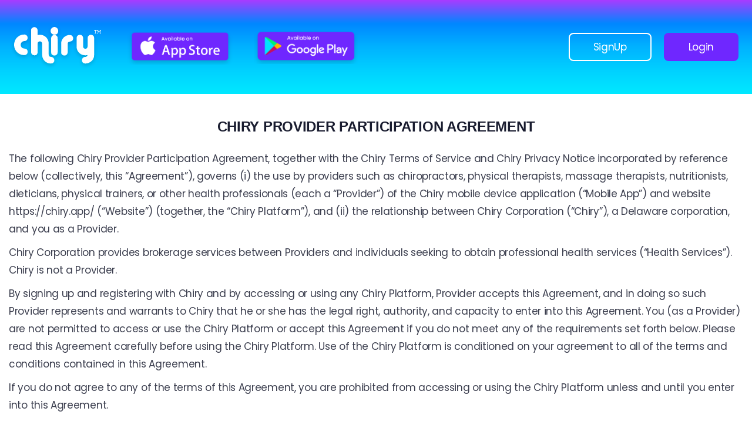

--- FILE ---
content_type: text/html; charset=UTF-8
request_url: https://chiry.app/provider-agreement
body_size: 14673
content:
<!DOCTYPE html>
<html lang="en">

<head>
    <title>Chiry</title>

    <meta charset="utf-8">
    <meta name="viewport" content="width=device-width, initial-scale=1">
    <meta name="format-detection" content="telephone=no">
    <meta name="author" content="Chiry App">
    <meta name="title" content="CHIRY PROVIDER PARTICIPATION AGREEMENT">
    <meta name="description" content="Chiry app helps you gain more patients and develop a consistent communication  channel. The app is designed with chiropractors in mind, featuring a seamless user interface and personalization capabilities.">
    <meta property="og:description" content="Chiry app helps you gain more patients and develop a consistent communication  channel. The app is designed with chiropractors in mind, featuring a seamless user interface and personalization capabilities.">
    <meta name="keyword" content="Chiry">
    <meta property="og:site_name" content="Chiry" />
    <meta name="robots" content="index, follow" />
    <meta property="og:type" content="website" />
    <meta property="og:image" content="https://chiry.app/assets/front/images/social_img.png" />
    <meta property="og:image:secure_url" content="https://chiry.app/assets/front/images/social_img.png" />
    <meta property="og:url" content="https://chiry.app/provider-agreement">
    <meta property="og:title" content="Chiry" />

    <!-- FAVICON FILES -->
    <!-- <link href="https://chiry.app/assets/front/images/favicon.png" rel="apple-touch-icon" sizes="144x144"> -->
    <link href="https://chiry.app/assets/front/images/favicon.png" rel="apple-touch-icon" sizes="120x120">
    <link href="https://chiry.app/assets/front/images/favicon.png" rel="apple-touch-icon" sizes="76x76">
    <link href="https://chiry.app/assets/front/images/favicon.png" rel="shortcut icon">
    <link rel="stylesheet" href="https://chiry.app/assets/front/css/bootstrap.min.css">
    <link rel="stylesheet" href="https://chiry.app/assets/front/css/font-awesome.min.css" />
    <link rel="stylesheet" href="https://chiry.app/assets/front/fonts/iconfonts.css">
    <link rel="stylesheet" href="https://chiry.app/assets/front/css/plugins.css">
    <link rel="stylesheet" href="https://chiry.app/assets/front/css/style.css">
    <link rel="stylesheet" href="https://chiry.app/assets/front/css/responsive.css">
    <link rel="stylesheet" href="https://chiry.app/assets/front/css/color.css">

    <!-- JS FILES -->
    <script src="https://chiry.app/assets/front/js/jquery.min.js"></script>
    <script src="https://chiry.app/assets/front/js/bootstrap.min.js"></script>
    <script src="https://chiry.app/assets/front/js/plugins.js"></script>
    <script src="https://chiry.app/assets/front/js/bootstrap-notify.js"></script>
    <script src="https://chiry.app/assets/front/js/custom.js"></script>
    <script src="https://chiry.app/assets/front/js/jquery.validate.min.js"></script>
    <script src="https://chiry.app/assets/front/js/additional-methods.min.js"></script>
    <script src="https://chiry.app/assets/front/js/owl.carousel.min.js"></script>



    <!-- Facebook Pixel Code -->
    <script>
        ! function(f, b, e, v, n, t, s) {
            if (f.fbq) return;
            n = f.fbq = function() {
                n.callMethod ?
                    n.callMethod.apply(n, arguments) : n.queue.push(arguments)
            };
            if (!f._fbq) f._fbq = n;
            n.push = n;
            n.loaded = !0;
            n.version = '2.0';
            n.queue = [];
            t = b.createElement(e);
            t.async = !0;
            t.src = v;
            s = b.getElementsByTagName(e)[0];
            s.parentNode.insertBefore(t, s)
        }(window, document, 'script', 'https://connect.facebook.net/en_US/fbevents.js');
        fbq('init', '449994339586791');
        fbq('track', 'PageView');
    </script>
    <noscript>
        <img height="1" width="1" style="display:none" src="https://www.facebook.com/tr?id=449994339586791&ev=PageView&noscript=1" />
    </noscript>
    <!-- End Facebook Pixel Code -->

    
    <!-- Google tag (gtag.js) --> 
    <script async src="https://www.googletagmanager.com/gtag/js?id=G-D7NYTBM7W6"></script> 
    <script> window.dataLayer = window.dataLayer || []; function gtag(){dataLayer.push(arguments);} gtag('js', new Date()); gtag('config', 'G-D7NYTBM7W6'); </script>
</head>

<body>
    <!---------------------------- header ----------------------------------->
    <div id="dtr-wrapper" class="clearfix">
        <!-- preloader starts -->
        <div class="dtr-preloader">
            <div class="dtr-preloader-inner">
                <div class="dtr-loader">Loading...</div>
            </div>
        </div>
        <!-- preloader ends -->

        <!-- Small Devices Header ======================== -->
        <div class="dtr-responsive-header fixed-top">
            <div class="container">
                <!-- small devices logo -->
                <a href="https://chiry.app/"><img src="https://chiry.app/assets/front/images/color-logo.svg" alt="logo"></a>
                <!-- small devices logo ends -->
                <!-- menu button -->
                <button id="dtr-menu-button" class="dtr-hamburger" type="button"><span class="dtr-hamburger-lines-wrapper"><span class="dtr-hamburger-lines"></span></span></button>
            </div>
            <div class="dtr-responsive-header-menu"></div>
        </div>
        <!-- Small Devices Header ends ==================== -->

        <!-- Header =================== -->
        <header id="dtr-header-global" class="fixed-top bluecms-header">
            <div class="container">
                <div class="d-flex align-items-center justify-content-between">

                    <!-- header left starts -->
                    <div class="dtr-header-left">

                        <!-- logo -->
                        <a class="logo-default" href="https://chiry.app/"><img src="https://chiry.app/assets/front/images/logo.svg" alt="logo"></a>

                        <!-- logo on scroll -->
                        <a class="logo-alt " href="https://chiry.app/"><img src="https://chiry.app/assets/front/images/color-logo.svg" alt="logo"></a>
                        <!-- logo on scroll ends -->

                    </div>
                    <!-- header left ends -->

                    <!-- menu starts-->
                    <div class="dtr-header-right mr-auto">
                        <div class="main-navigation dtr-menu-light">
                            <ul class="sf-menu dtr-scrollspy dtr-nav light-nav-on-load dark-nav-on-scroll appiconlist">
                                <li class="iso_li">
                                    <a class="nav-link app_a" href="javascript:void(0)">
                                        <img src="https://chiry.app/assets/front/images/app-store.png" alt="logo" class="img-fluid img_app">
                                    </a>
                                                                        <div class="iso_dropdown dropdown_app" style="display:none" >
                                        <!---- <p><a href="javascript:void(0)" class="p-0 ">Chiry for users</a></p>
                                        <p><a href="javascript:void(0)" class="p-0 ">Chiry for users</a></p> --->
                                        <p><a href="https://apps.apple.com/us/app/chiry/id1568463975" target="_blank" class="p-0 ">Chiry for users</a></p> 
                                        <p><a href="https://apps.apple.com/us/app/chiry-for-health-professionals/id1568464891" target="_blank" class="p-0">Chiry for health professionals</a></p> 
                                    </div>
                                </li>
                                <li class="android_li">
                                    <a class="nav-link app_a" href="javascript:void(0)">
                                        <img src="https://chiry.app/assets/front/images/google-play.png" alt="logo" class="img-fluid img_app">
                                    </a>
                                                                        <div class="android_dropdown dropdown_app" style="display:none">
                                        <p><a href="https://play.google.com/store/apps/details?id=com.app.chiry" target="_blank" class="p-0">Chiry for users</a></p>
                                        <p><a href="https://play.google.com/store/apps/details?id=com.app.chirydoctor" target="_blank" class="p-0">Chiry for health professionals</a></p>
                                    </div>
                                </li>
                                <li>
                                    <div class="d-flex  sign_up_btn_sec  justify-content-between mb-2 mt-2" id="header_btn">
                                                                                    <a class="sign_in active" href="https://chiry.app/signup-user">SignUp</a>
                                            <a class="log_in" href="https://chiry.app/login">Login</a>
                                                                            </div>
                                </li>

                                                                                            </ul>
                        </div>
                    </div> 
                    <!-- menu ends -->

                    <!-- header button starts -->
                    <div class="header_btn">
                                                    <a class="sign_in active" href="https://chiry.app/signup-user">SignUp</a>
                            <a class="log_in" href="https://chiry.app/login">Login</a>
                                            </div>
                    <!-- header button ends -->

                </div>
            </div>
        </header>
        <!-- header ends ================================== -->

        <!------------------------------- /header ------------------------------------->
        <div id="dtr-main-content">
    <!-----------------------------------------------------section---------------------------------------------------->
    <section class="dtr-section dtr-section-with-bg dtr-hero-section-top-padding annual-page">
        <div class="container">
            <div class="row justify-content-center mb-4">
                <div class="col-lg-6 main_header_about d-flex justify-content-center">
                    <h4 class="mb-0">CHIRY PROVIDER PARTICIPATION AGREEMENT</h4>
                </div>
            </div>
            <div class="row mb-5">
                <div class="col-lg-12"> 
                    <p>The following Chiry Provider Participation Agreement, together with the Chiry Terms of Service and Chiry Privacy Notice incorporated by reference below (collectively, this &ldquo;Agreement&rdquo;), governs (i) the use by providers such as chiropractors, physical therapists, massage therapists, nutritionists, dieticians, physical trainers, or other health professionals (each a &ldquo;Provider&rdquo;) of the Chiry mobile device application (&ldquo;Mobile App&rdquo;) and website https://chiry.app/ (&ldquo;Website&rdquo;) (together, the &ldquo;Chiry Platform&rdquo;), and (ii) the relationship between Chiry Corporation (&ldquo;Chiry&rdquo;), a Delaware corporation, and you as a Provider.</p>

<p>Chiry Corporation provides brokerage services between Providers and individuals seeking to obtain professional health services (&ldquo;Health Services&rdquo;). Chiry is not a Provider.</p>

<p>By signing up and registering with Chiry and by accessing or using any Chiry Platform, Provider accepts this Agreement, and in doing so such Provider represents and warrants to Chiry that he or she has the legal right, authority, and capacity to enter into this Agreement. You (as a Provider) are not permitted to access or use the Chiry Platform or accept this Agreement if you do not meet any of the requirements set forth below. Please read this Agreement carefully before using the Chiry Platform. Use of the Chiry Platform is conditioned on your agreement to all of the terms and conditions contained in this Agreement.</p>

<p>If you do not agree to any of the terms of this Agreement, you are prohibited from accessing or using the Chiry Platform unless and until you enter into this Agreement.</p>

<p>Please refer to the Chiry Privacy Notice for information about how we collect, use and disclose information about Providers and other users of the Chiry Platform.</p>

<p>The terms of service governing access to and use of the Chiry Platforms, including our mobile application and our website, are located here (the &ldquo;<a href="https://chiry.app/terms-of-service"><span style="color:#1155cc">Chiry Terms of Service</span></a>&rdquo;). The Chiry Terms of Service, as well as the <a href="https://chiry.app/privacy-policy"><span style="color:#1155cc">Chiry Privacy Notice</span></a>, are incorporated herein by reference and form part of this Agreement.</p>

<p>&nbsp;</p>

<p><strong>1. Provider&rsquo;s Operating Authority and Compliance with Law.</strong></p>

<p>(a) Provider represents and warrants that it is legally qualified in accordance with all applicable federal, state, local, provincial, foreign, and international laws, statutes, regulations, rules, and ordinances (collectively, &ldquo;Applicable Laws&rdquo;) to provide the Health Services contemplated by this Agreement.</p>

<p>(b) Provider agrees to disclose whether Provider has been the subject of disciplinary or legal proceedings related to the practice of their Health Services (whether before entering this Agreement or during the term of this Agreement), including whether Provider&rsquo;s license or certification has been revoked, suspended, or otherwise negatively impacted by such disciplinary or legal proceedings. Provider shall immediately notify Chiry of any pending or threatened disciplinary or legal proceeding which could negatively impact Provider&rsquo;s license or certification.&nbsp;</p>

<p>(c) Provider agrees to comply with all Applicable Laws in the performance of the Services and its obligations under this Agreement, including all Applicable Laws pertaining to Provider&rsquo;s particular Health Services.</p>

<p>&nbsp;</p>

<p><strong>2. Provider</strong></p>

<p>(a) Provider is an entity separate from, and independent of, Chiry. Neither Provider nor any employees or independent contractors of Provider who may provide Health Services under this Agreement are employees or independent contractors of Chiry for any purpose, including but not limited to purposes of Social Security (FICA) taxes, unemployment insurance, taxes, Worker&#39;s Compensation benefits, health insurance, or any other benefits which typically accompany an Employer-Employee relationship. Chiry will not be liable for withholding any amounts from Provider&rsquo;s gross compensation, nor will Chiry provide any of the above-mentioned benefits to Provider or any of the employees or independent contractors of Provider. Provider will be solely responsible for withholding payment of all such taxes, if applicable, and for the provision of such benefits to the employees of Provider, by independent means.</p>

<p>(b) Except as specifically provided for herein or as may be otherwise authorized by Chiry in writing, neither Provider nor any of Provider&rsquo;s employees or independent contractors will have any authority, implied or otherwise, to execute any contract or other agreement on behalf of Chiry, or to make any representation, commitment or undertaking on behalf of Chiry.</p>

<p>&nbsp;</p>

<p><strong>3. Provider Licensing Requirements.</strong></p>

<p>(a) Provider must be licensed or certified by all applicable governing bodies to practice or render the particular Health Services offered by Provider in the state or jurisdiction Provider intends to offer the Health Services. For example, if Provider intends to offer chiropractic services, Provider must have obtained a Doctor of Chiropractic degree and be licensed by the state in which Provider intends to offer the Health Services. As another example, if Provider intends to offer massage therapy services, Provider must obtain a license or certification from the state in which Provider intends to offer the Health services if the state requires a license or certification to offer message therapy services within the state.</p>

<p>(b) Provider will be required to provide to Chiry proof of a valid license or certification to practice or render the Health Services. Provider must maintain a valid license or certification throughout the Term of this Agreement as applicable to the Health Services.</p>

<p>&nbsp;</p>

<p><strong>4. Provider Insurance Requirements.</strong></p>

<p>(a) Provider must procure and maintain, at its sole cost and expense, the following insurance as applicable to Provider&rsquo;s Health Services:</p>

<p>&nbsp;</p>

<p>(i) Automobile liability insurance (&ldquo;Auto Insurance&rdquo;) covering all owned, non-owned, and hired vehicles.</p>

<p>(ii) Professional liability insurance covering the Health Services of Provider rendered under this Agreement.</p>

<p>(iii) General liability insurance covering the acts of Provider rendered under this Agreement.</p>

<p>(iv) Malpractice insurance covering the Health Services of Provider rendered under this Agreement.</p>

<p>(b) All insurance policies of Provider required by this Agreement must, as applicable, be primary and must waive subrogation and contribution against Chiry. Provider represents and warrants that there are no exclusions or limitations under any such policies that would prevent coverage for any liability assumed by Provider under this Agreement. Provider will furnish to Chiry written certificates obtained from the insurance provider showing that such insurance has been procured, is properly maintained, and indicating the expiration date of the relevant policies. Provider will provide Chiry written notice of cancellation or material modification of any of the foregoing policies at least thirty (30) days prior to such cancellation or modification. In addition, Chiry must be included or added as an additional insured on Provider&rsquo;s insurance policies, in each case, as evidenced by an endorsement on the certificates of insurance. Upon Chiry&rsquo;s written request, Provider will provide Chiry with copies of the foregoing insurance policies. All of the foregoing insurance policies must be procured from insurance companies rated at least A-VII or better by AM Best.</p>

<p>&nbsp;</p>

<p><strong>5. Performance of Services by Provider.</strong></p>

<p>(a) Provider is solely responsible for controlling the method, manner, and means of accomplishing the performance of Health Services. Provider must uphold the highest quality standards when rendering the Health Services, and Provider is solely responsible for all damages, reimbursements, refunds, or other similar costs for providing Health Services which are not of the highest quality standards.</p>

<p>(b) In the performance of Health Services, Provider will be solely responsible for the acts and omissions of each of its employees, agents, representatives, contractors (including independent contractors and subcontractors) and any other service providers engaged by Provider.</p>

<p>(c) The relationship between the Parties is solely as independent business enterprises, each of which operates a separate and distinct business enterprise that provides a service outside the usual course of business of the other. This Agreement is not an employment agreement. Provider confirms the existence and nature of such contractual relationship each time Provider or a representative of Provider accesses the Chiry Platform. Provider assumes full responsibility for all taxes, assessments, insurance (including workers&rsquo; compensation, unemployment compensation, disability, pension, and social security insurance) and other financial obligations due to or otherwise involving any representative of Provider related to the Health Services. Chiry is not an agent of Provider and Provider is not an agent of Chiry. This Agreement does not create a joint venture, joint enterprise or partnership between Chiry and Provider.</p>

<p>(d) Provider will furnish all equipment necessary or required for the performance of the Health Services (the &ldquo;Equipment&rdquo;). Provider will maintain all Equipment (i) in good repair and clean, working condition, (ii) in full compliance with Applicable Laws, and (iii) free of contamination and infestation.</p>

<p>&nbsp;</p>

<p><strong>6. Payments by Chiry to Provider for Services.</strong></p>

<p>(a) Subject to the terms and conditions hereof, for each instance of Health Services rendered by Provider, Chiry will facilitate, through the Chiry Platform, payment to Provider of payments received by Chiry through the Chiry Platform from customers for the Health Services rendered by Provider to customers.</p>

<p>(b) Chiry will facilitate payment to Provider through the Chiry Platform within thirty (30) days of Chiry receiving payment from the customer through the Chiry Platform for the Health Services rendered by Provider.</p>

<p>(c) Provider agrees that Chiry may withhold and offset from any amounts otherwise payable to Provider or any of its affiliates any amount that Provider or any of its affiliates owes or may owe to Chiry.</p>

<p>(d) Provider agrees that (i) as between Chiry and Provider, Chiry shall have the exclusive right to handle the billing of Health Services, and (ii) as between Chiry and each customer, Chiry is solely responsible for paying Provider&rsquo;s payments when received from customer. Provider hereby irrevocably waives any claims Provider may have against any customer to the extent related to the payment of Provider&rsquo;s Health Services.</p>

<p>&nbsp;</p>

<p><strong>7. Indemnification by Provider.</strong></p>

<p>(a) Provider agrees to defend, indemnify, and hold harmless Chiry, as well as the directors, officers, employees, agents and representatives of Chiry (collectively, the &ldquo;Indemnified Parties&rdquo;), from and against all losses, liabilities, damages, claims, judgments, fines, penalties, interest, costs or expenses, including reasonable attorney&rsquo;s fees, arising out of or related to the offering or rendering of Health Services or the breach of this Agreement by Provider or any Provider representative (collectively, the &ldquo;Indemnified Claims&rdquo;), including Indemnified Claims for or related to personal injury (including death), property damage, data protection and security, confidentiality, privacy, identity theft, personal information, or Provider&rsquo;s possession, use, maintenance, custody or operation of Equipment or of Equipment that is owned by a party other than Provider.</p>

<p>(b) Notwithstanding the foregoing, Provider&rsquo;s defense, indemnification and hold harmless obligations under Section 7(a) will not apply to the extent that any Indemnified Claim is finally determined by a court of competent jurisdiction to have been caused by the gross negligence or willful misconduct of an Indemnified Party. Each director, officer, employee, agent and representative is each a third-party beneficiary of this Section 7 and is entitled to enforce the obligations of Provider set forth in this Section 7 directly against Provider as if such Indemnified Party was a party hereto. To the extent permitted by Applicable Law, Provider hereby expressly waives any exclusive remedy defense, including any such defense available under any workers&rsquo; compensation or other occupational accident statutory regime, to the extent that any such defense conflicts with Provider&rsquo;s obligations under this Section 7.</p>

<p>&nbsp;</p>

<p><strong>8. Non-Solicitation by Provider.</strong></p>

<p>During the term of this Agreement and for a period of six (6) months after its termination, Provider will not offer or render any Health Services to customers of Chiry if: (a) the availability to offer or render such Health Services became known to Provider during the course of performing the Health Services contemplated by this Agreement or (b) the opportunity to offer or render such health services was first tendered to Provider by Chiry.</p>

<p>&nbsp;</p>

<p><strong>9. Provider&rsquo;s Consent to Share Telematics Data with Chiry.</strong></p>

<p>(a) For purposes of this Agreement, the following terms shall have the following meanings:</p>

<p>&nbsp;</p>

<p>(i) &ldquo;Device Data&rdquo; means location and other data that is created, captured, entered into or processed by any Telecommunications Device used by Provider.</p>

<p>(ii) &ldquo;Telecommunications Devices&rdquo; means telecommunications technologies and related hardware, equipment, software and services, including geolocation and tracking technologies, electronic logging devices, sensors, and visibility and/or location aggregators.</p>

<p>(iii) &ldquo;Telecommunications Provider&rdquo; means a provider of Telecommunications Devices.</p>

<p>(b) Provider hereby agrees to the transfer and transmission of its Device Data by Telecommunications Providers to Chiry for use at Chiry&rsquo;s sole discretion. Such transfer and transmission of Device Data to Chiry may be made by the Telematics Provider or such other party as may be necessary to effectuate this transfer and transmission. Provider authorizes the Telecommunications Provider or such other parties to take such actions as may be necessary to effectuate the transfer and transmission of Provider&rsquo;s Device Data to Chiry. Such Telecommunications Providers shall be third-party beneficiaries of this Section 9.</p>

<p>(c) Provider hereby grants to Chiry a non-exclusive, transferable, sublicensable, worldwide, fully-paid up, royalty-free and revocable (in accordance with Section 9(e)) license under its rights to the Device Data to use, distribute, reproduce, display, perform, copy, modify, and create derivative works based upon the Device Data. Chiry may share such Device Data with third parties in accordance with its publicly available Chiry Privacy Notice, as it may be updated from time to time in accordance with its terms, which is currently located here and is incorporated herein by reference (the &ldquo;Chiry Privacy Notice&rdquo;).</p>

<p>(d) The Parties acknowledge and agree that the Device Data may contain or reflect personal information, including Provider location data. Provider represents and warrants that it has all rights necessary, and has provided or will provide appropriate notice, and has obtained or will obtain any necessary consents from end users or other persons, for Provider to share Device Data with Chiry hereunder and for Chiry to use any personal information contained or reflected therein for purposes of fulfilling its obligations under this Agreement or other purposes identified in the Chiry Privacy Notice.</p>

<p>(e) The terms set forth in this Section 9 shall remain in effect until the valid termination of this Agreement.</p>

<p>&nbsp;</p>

<p><strong>10. Provider Location Information; Communication With Customers Through the Chiry Platform</strong></p>

<p>Provider agrees to grant Chiry permission to track the location of Provider (including by tracking the location of Provider&rsquo;s devices) and to share such location information with third parties, including the applicable customers of Chiry. Provider agrees to use the Chiry Platform to communicate with customers and to view and share documentation with customers.</p>

<p>&nbsp;</p>

<p><strong>11. Term and Termination of this Agreement; Survival Post-Termination.</strong></p>

<p>The term of this Agreement shall continue indefinitely until terminated in accordance with the terms hereof. Chiry may terminate this Agreement at any time for any reason upon written notice to Provider. Provider may terminate this Agreement at any time upon five business days&rsquo; prior written notice to Chiry; provided that if Provider thereafter renders any Health Services facilitated by the Chiry Platform, this Agreement will apply to such Health Services. Section 6 through Section 8, Section 9 (with respect to Device Data shared prior to such termination) and this Section 11 through Section 19 will survive the termination of this Agreement. In addition, any rights and obligations of either Party with respect to matters that occurred prior to the termination of this Agreement will survive such termination.</p>

<p>&nbsp;</p>

<p><strong>12. Confidentiality and HIPAA.</strong></p>

<p>(a) Neither Party may disclose any confidential information (including any trade secrets) that it may receive from the other Party or any of its affiliates in the course of providing Health Services hereunder to any third party without the prior written consent of the other Party. Neither Party may engage in any publicity, press activities, marketing or other public relations regarding the services provided hereunder and naming the other Party without the mutual written consent of the Parties. In addition, Provider shall not disclose to any third party any confidential information disclosed to Provider by Chiry in the course of providing Health Services. Each Party shall protect any confidential information received hereunder with a reasonable degree of care. The obligations set forth in this Section 11(a) shall survive termination of this Agreement.</p>

<p>(b) Notwithstanding Section 12(a), each Party may disclose confidential information (i) in connection with the performance of Health Services hereunder to such Party&rsquo;s affiliates and its and their respective directors, officers and employees, as well as to its and their respective outside accountants, tax advisors and attorneys bound by a contractual or professional obligation to keep such information confidential, and (ii) pursuant to a judicial order or other governmental requirement or request. In addition, notwithstanding the foregoing, &ldquo;confidential information&rdquo; shall not include any information that: (A) is already known to the receiving Party at the time of disclosure or subsequently becomes known to the receiving Party, in each case, without violating any confidentiality obligation applicable to the receiving Party or any of its affiliates; (B) is or becomes publicly known without violating any confidentiality obligation applicable to the receiving Party or any of its affiliates; (C) is independently developed by the receiving Party or any of its affiliates without reference to or use of any such confidential information; or (D) is disclosed with the prior written consent of the disclosing Party.</p>

<p>(c) As a Provider you may have access to Protected Health Information (&ldquo;PHI&rdquo;) as well as &ldquo;confidential information&rdquo; of customers. Both are valuable and sensitive information and protected by law. This section sets out the terms and conditions under which information created or received by or on behalf of Chiry may be used or disclosed under state law and the Health Insurance Portability and Accountability Act and updated through HIPAA Omnibus Rule of 2013 (hereafter &ldquo;HIPAA&rdquo;).</p>

<p>(i)&nbsp; Protected Health Information (hereafter &ldquo;PHI&rdquo;) includes all identifiers under C.F.R. &sect; 164.514 and defined under HIPAA as individually identifiable health information, held or maintained by you and Chiry that is transmitted or maintained in any form or medium, including through the Chiry Platform.</p>

<p>(ii) Disclosure and use of PHI or confidential information includes, but is not limited to, the display or distribution of PHI, in whole or in part, from any source or in any format (e.g., oral, electronic, paper, digital, internet, social networks, posting, FAX, etc.).</p>

<p>(iii) As a Provider, you agree to comply with the following terms:</p>

<p>&nbsp;</p>

<p>1. All PHI available to you will be treated as confidential information.</p>

<p>2. You will not access any confidential information or PHI for which you have no responsibilities or need to know.</p>

<p>3. You will not use or disclose any confidential or PHI information in violation of HIPAA or any other applicable law.</p>

<p>4. All confidential and PHI information you receive will be held and treated as confidential and will not be disclosed in any manner whatsoever, in whole or part, except as authorized by HIPAA and state law.</p>

<p>5. You will not divulge, copy, release, sell, loan, review, alter or destroy any confidential information or PHI except as properly authorized by Chiry and within the scope of the Health Services.</p>

<p>6. You will immediately report suspected disclosures of PHI or confidential information to Chiry.</p>

<p>(iv) Upon the termination of this Agreement, disclosure of confidential information or PHI is prohibited indefinitely.</p>

<p>(v) Under state and federal law and regulations governing an individual&rsquo;s right to privacy, Provider may be subjected to civil fines for which Prover may be personally responsible and criminal sanctions for unlawful or unauthorized access to or use or disclosure of an individual&rsquo;s confidential information.</p>

<p>(vi) If provider violates any of the terms set out above, Provider may be subject to disciplinary actions, including loss of privileges, termination of this Agreement, legal action for monetary damages or injunction, or both, or any other remedy available to the Chiry.</p>

<p>&nbsp;</p>

<p><strong>13.&nbsp; Chiry Disclaimers.</strong>&nbsp;</p>

<p><strong>No Warranties.&nbsp; CHIRY PROVIDES THE CHIRY PLATFORM ON AN &ldquo;AS IS, WHERE IS&rdquo; BASIS WITHOUT WARRANTY OF ANY KIND.&nbsp; CHIRY DISCLAIMS ALL WARRANTIES AND CONDITIONS EXPRESS OR IMPLIED, INCLUDING, BUT NOT LIMITED TO, ANY IMPLIED WARRANTY OF MERCHANTABILITY, ANY IMPLIED WARRANTY OF FITNESS FOR A PARTICULAR PURPOSE OR IMPLIED WARRANTY OF NONINFRINGEMENT, ANY WARRANTY THAT THE CHIRY PLATFORM WILL OPERATE UNINTERRUPTED OR ERROR-FREE. NO ORAL OR WRITTEN INFORMATION OR ADVICE GIVEN BY CHIRY OR ITS AUTHORIZED REPRESENTATIVE SHALL CREATE A WARRANTY. SHOULD THE CHIRY PLATFORM OR SERVICES PROVE DEFECTIVE, PROVIDER ASSUMES THE ENTIRE RISK OF LOSS OR DISRUPTION TO PROVIDER&rsquo;S BUSINESS .&nbsp;</strong></p>

<p><strong>No Obligations.&nbsp; CHIRY ACCEPTS NO OBLIGATION REGARDING PROVIDER&rsquo;S USE OF THE CHIRY PLATFORM EXCEPT AS EXPRESSLY SET FORTH IN THIS AGREEMENT.&nbsp; IN PARTICULAR, CHIRY DISCLAIMS ANY OBLIGATION TO MONITOR THE OPERATION OF THE CHIRY PLATFORM OR ADDRESS ANY FAILURES OR FAULTS THAT COME TO ITS ATTENTION.</strong></p>

<p><strong>Limitation of Liability</strong>.<strong>&nbsp; NOTWITHSTANDING ANY OTHER PROVISION OF THIS AGREEMENT, UNDER NO CIRCUMSTANCES WILL CHIRY, ITS SUPPLIERS, OR THEIR RESPECTIVE DIRECTORS, OFFICERS, EMPLOYEES, REPRESENTATIVES OR AGENTS HAVE ANY OBLIGATION OR LIABILITY TO PROVIDER HEREUNDER FOR ANY INCIDENTAL, INDIRECT, CONSEQUENTIAL OR SPECIAL DAMAGES INCURRED BY THE OTHER PARTY (INCLUDING DAMAGES FOR DEATH, INJURY TO PERSON OR PROPERTY, LOST BUSINESS, LOST PROFITS OR DAMAGES TO BUSINESS REPUTATION), REGARDLESS OF HOW SUCH DAMAGES ARISE AND REGARDLESS OF WHETHER OR NOT A PARTY WAS ADVISED SUCH DAMAGES MIGHT ARISE.&nbsp; IN THE EVENT THAT CHIRY IS FOUND LIABLE FOR ANY REASON UNDER THIS AGREEMENT, IN NO CASE SHALL CHIRY&rsquo;S LIABILITY FOR ACTUAL DAMAGES IN THE AGGREGATE EXCEED THE AMOUNTS YOU PAID FOR ACCESS TO THE CHIRY PLATFORM OR, IF YOU RECEIVED THE ACCESS FOR FREE, IN NO CASE WILL CHIRY&rsquo;S LIABILITY EXCEED $100.00</strong></p>

<p>&nbsp;</p>

<p><strong>14. Entire Agreement.</strong></p>

<p>This Agreement (including all documents incorporated into this Agreement by reference) constitutes the entire agreement of the Parties regarding the subject matter hereof. This Agreement amends, restates and supersedes in its entirety any other agreements regarding the subject matter hereof.</p>

<p>&nbsp;</p>

<p><strong>15. Miscellaneous.</strong></p>

<p>(a) Provider may not assign or transfer this Agreement in whole or in part without the prior written consent of Chiry. Chiry may assign this Agreement to any affiliate of Chiry or to any acquiror (or affiliate thereof) in connection with the sale of all or substantially all of Chiry&rsquo;s equity, business or assets. This Agreement will be binding upon and inure to the benefit of the Parties and their successors and permitted assigns.</p>

<p>(b) In the event that any portion of this Agreement would result in a violation of any Applicable Law, the Parties agree that such portion will be severable and the remaining provisions of this Agreement will continue in full force and effect.</p>

<p>(c) Failure of Chiry to insist upon Provider&rsquo;s performance under this Agreement or to exercise any right or privilege arising hereunder will not be a waiver of any Chiry&rsquo;s rights or privileges herein.</p>

<p>(d) Upon Chiry&rsquo;s request, Provider will provide documents evidencing compliance with the terms and conditions of this Agreement, as well as written records of all Health Services rendered hereunder, regardless of whether this Agreement remains in effect at the time of such request.</p>

<p>(e) When providing Health Services, Provider Representatives must comply with Chiry&rsquo;s non-discrimination policy. Chiry and its affiliates prohibit discrimination against anyone based on race, religion, national origin, disability, sexual orientation, sex, marital status, gender identity, age or any other characteristic protected under applicable law. In addition, aggressive, confrontational, and harassing behavior is not allowed. Any Provider found to have violated these prohibitions will lose access to the Chiry Platforms.</p>

<p>(f) The words &ldquo;include,&rdquo; &ldquo;includes&rdquo; and &ldquo;including&rdquo; as used in this Agreement shall be read as followed by the words, &ldquo;without limitation,&rdquo; whether or not such words appear in each instance herein. The Section headings set forth in this Agreement are for convenience only and shall not affect the interpretation of this Agreement.</p>

<p>&nbsp;</p>

<p><strong>16. Notices.</strong></p>

<p>All notices or other communications required or permitted by this Agreement will be effective upon receipt; will be in writing; and will be transmitted electronically or personally delivered, or mailed by registered or certified mail, return receipt requested, or sent by an overnight delivery service that provides proof of delivery as follows:</p>

<p>&nbsp;</p>

<p>If to Chiry:</p>

<p>Chiry Corporation</p>

<p>3304 Wooded Hill Arch</p>

<p>Chesapeake, VA 23321</p>

<p>with copy to: <a href="mailto:providers@chiry.app"><span style="color:#1155cc">providers@chiry.app </span></a></p>

<p>&nbsp;</p>

<p>If to Provider: To Provider via the Chiry Platform or to any email or mailing address provided by Provider to Chiry.</p>

<p>&nbsp;</p>

<p><strong>17. Governing Law.</strong></p>

<p>This Agreement and any action related thereto will be governed by the Federal Arbitration Act, federal arbitration law, and the laws of the state of Delaware, without regard to its conflict of laws provisions. Except as otherwise expressly set forth in Section 18 &ldquo;Dispute Resolution,&rdquo; the exclusive jurisdiction for all Disputes (defined below) that you and Chiry are not required to arbitrate will be the state and federal courts located in Delaware, and you and Chiry each waive any objection to jurisdiction and venue in such courts.</p>

<p>&nbsp;</p>

<p><strong>18. Dispute Resolution.</strong></p>

<p><span style="color:black">(a) If you have a dispute with us regarding the Health Services or the Chiry Platform, please contact us </span><a href="mailto:providers@chiry.app"><span style="color:#1155cc">providers</span></a><a href="mailto:providers@chiry.app"><span style="color:#1155cc">@chiry.app</span></a><span style="color:black"> and we will try to resolve your dispute to the best of our ability. For convenience, the Chiry Platform and Health Services may be collectively referred to herein as the &ldquo;Services&rdquo;. If we are unable to successfully resolve your issues within a reasonable amount of time, then the terms of this Section 18 will apply, but only if you are an individual who is using the Services and Content for your own personal use and are not representing a legal entity.</span></p>

<p><span style="color:black">(i) Mandatory Arbitration of Disputes.</span><span style="color:black"> We each agree that any dispute, claim or controversy arising out of or relating to this Agreement or the breach, termination, enforcement, interpretation or validity thereof or the use of the Services or content, as applicable (collectively, &ldquo;Disputes&rdquo;) will be resolved solely by binding, individual arbitration and not in a class, representative or consolidated action or proceeding. You and Chiry agree that the U.S. Federal Arbitration Act governs the interpretation and enforcement of this Agreement, and that you and Chiry are each waiving the right to a trial by jury or to participate in a class action. This arbitration provision shall survive termination of this Agreement.</span></p>

<p><span style="color:black">(ii) Exceptions.</span><span style="color:black"> As limited exceptions to Section 18(i) above: (i) we both may seek to resolve a Dispute in small claims court if it qualifies; and (ii) we each retain the right to seek injunctive or other equitable relief from a court to prevent (or enjoin) the infringement or misappropriation of our intellectual property rights.</span></p>

<p>(iii) Starting Arbitration. If you want to begin arbitrating a Dispute, you must send a letter to us at Chiry Corporation, 3304 Wooded Hill Arch, Chesapeake, VA 23321 requesting arbitration and describing the Dispute. If we want to begin arbitrating a Dispute, we&rsquo;ll send such a letter to you at the email address or street address that you provided.</p>

<p><span style="color:black">(iv) Conducting Arbitration and Arbitration Rules.</span><span style="color:black"> The arbitration will be conducted by the American Arbitration Association (&ldquo;AAA&rdquo;) under its Consumer Arbitration Rules (the &ldquo;AAA Rules&rdquo;) then in effect, except as modified by these Terms. The AAA Rules are available at www.adr.org or by calling 1-800-778-7879. A party who wishes to start arbitration must submit a written Demand for Arbitration to AAA and give notice to the other party as specified in the AAA Rules. The AAA provides a form Demand for Arbitration at www.adr.org. Any arbitration hearings will take place in the county (or parish) where you live, unless we both agree to a different location. The parties agree that the arbitrator shall have exclusive authority to decide all issues relating to the interpretation, applicability, enforceability and scope of this arbitration agreement.</span></p>

<p><span style="color:black">(v) Arbitration Costs.</span><span style="color:black"> Payment of all filing, administration and arbitrator fees will be governed by the AAA Rules. We&rsquo;ll pay for all filing, administration and arbitrator fees and expenses if your Dispute is for less than $10,000, unless the arbitrator finds your Dispute frivolous. If we prevail in arbitration we&rsquo;ll pay all of our attorneys&rsquo; fees and costs and won&rsquo;t seek to recover them from you. If you prevail in arbitration you will be entitled to an award of attorneys&rsquo; fees and expenses to the extent provided under applicable law.</span></p>

<p><span style="color:black">(vi) Injunctive and Declaratory Relief.</span><span style="color:black"> Except as provided in Section 17(ii) above, the arbitrator shall determine all issues of liability on the merits of any claim asserted by either party and may award declaratory or injunctive relief only in favor of the individual party seeking relief and only to the extent necessary to provide relief warranted by that party&rsquo;s individual claim. To the extent that you or we prevail on a claim and seek public injunctive relief (that is, injunctive relief that has the primary purpose and effect of prohibiting unlawful acts that threaten future injury to the public), the entitlement to and extent of such relief must be litigated in a civil court of competent jurisdiction and not in arbitration. The parties agree that litigation of any issues of public injunctive relief shall be stayed pending the outcome of the merits of any individual claims in arbitration.</span></p>

<p><span style="color:black">(vii) Class Action Waiver.</span><span style="color:black"> YOU AND CHIRY AGREE THAT EACH MAY BRING CLAIMS AGAINST THE OTHER ONLY IN YOUR OR ITS INDIVIDUAL CAPACITY, AND NOT AS A PLAINTIFF OR CLASS MEMBER IN ANY PURPORTED CLASS OR REPRESENTATIVE PROCEEDING. Further, if the parties&rsquo; Dispute is resolved through arbitration, the arbitrator may not consolidate another person&rsquo;s claims with your claims, and may not otherwise preside over any form of a representative or class proceeding. If this specific provision is found to be unenforceable, then the entirety of this Dispute Resolution section shall be null and void.</span></p>

<p><span style="color:black">(viii) Severability.</span><span style="color:black"> With the exception of any of the provisions in Section 17(vii) of these Terms (&ldquo;Class Action Waiver&rdquo;), if an arbitrator or court of competent jurisdiction decides that any part of this Agreement is invalid or unenforceable, the other parts of this Agreement will still apply.</span></p>

<p>&nbsp;</p>

<p><strong>19. Changes to this Agreement by Chiry.</strong></p>

<p>This Agreement is subject to amendment, revision and/or update by Chiry from time to time. Changes that are not material will be effective immediately upon the posting of such changes to this Agreement (it being understood that this Agreement will be posted and publicly available on the internet). If any material changes are made by Chiry to this Agreement, Chiry will notify Provider that this Agreement has been revised via electronic mail, a notification within an Chiry Platform (which may be a general notification made to all Providers) or other means of written communication. Any such material changes to this Agreement will be effective upon the earlier of (a) the date Provider accepts the updated version of this Agreement or (b) thirty (30) calendar days following Chiry&rsquo;s notice to Provider of the changes.</p>
                </div>
            </div>
        </div>
    </section>
</div>
    <!-----------------------------------------------------/section----------------------------------------------------> 
   

     
        <!------------------------------ footer --------------------------------->
        <section>
            <div class="container">
                <!--== row starts ==-->
                <div class="row">

                    <!-- column 1 starts -->
                    <div class="col-12 col-xl-3 d-flex justify-content-xl-start justify-content-center align-items-center">
                        <a href="https://chiry.app/"><img src="https://chiry.app/assets/front/images/color-logo.svg" alt="logo"></a>
                    </div>
                    <!-- column 1 ends -->

                    <div class="col-12 col-xl-6 d-flex align-items-center justify-content-center py-4">
                        <a href="https://chiry.app/terms-of-service" target="_blank">Terms of Service</a>&nbsp;|&nbsp;
                        <a href="https://chiry.app/privacy-policy" target="_blank">Privacy Policy</a>&nbsp;|&nbsp;
                        <a href="https://chiry.app/provider-agreement" target="_blank">Provider Agreement</a>&nbsp;|&nbsp;
                        <a href="https://chiry.app/app-eula" target="_blank">App EULA</a>
                    </div>

                    <!-- column 1 starts -->
                    <div class="col-12 col-xl-3 d-flex justify-content-xl-end justify-content-center align-items-center">
                        <div>
                            <a href="https://www.facebook.com/OfficialChiry" target="_blank" class="social"><i class="icon-facebook-f"></i></a>
                            <a href="https://www.instagram.com/chiryapp/" target="_blank" class="social"><i class="icon-instagram"></i></a>
                            <a href="https://twitter.com/chiryapp/" target="_blank" class="social"><i class="icon-twitter"></i></a>
                        </div>
                    </div>
                    <!-- column 1 ends -->
                </div>
                <!--== row ends ==-->
            </div>
        </section>
        <!-- footer section starts ================================================== -->
        <footer id="dtr-footer">
            <!--== copyright starts ==-->
            <div class="dtr-copyright">
                <div class="container">
                    <!--== row starts ==-->
                    <div class="row">
                        <!-- column 1 starts -->
                        <div class="col-12 text-center text-size-sm">
                            <p> © 2026 Chiry. All rights reserved.</p>
                        </div>
                        <!-- column 1 ends -->
                    </div>
                    <!--== row ends ==-->
                </div>
            </div>
            <!--== copyright ends ==-->
        </footer>
        <!-- footer section ends ================================================== -->
    </div>
    <!------------------------- /footer--------------------------------->

    
    </body>
<script>
    function alertMessage(code,message){
        var mtype = "success";
        if(code == "0"){
            var mtype = "danger";
        }
        jQuery.notify({
            message: message,
        }, {
            type: mtype,
            delay: 2000,
            allow_dismiss: true,
            placement: {
                from: 'bottom',
                align: 'center'
            } /*
            placement: {
                from: 'center',
                align: 'center'
            } */
        });
    }

    function apiresponse(data){
        console.log(data.status);
        if(data.status == "1"){
            jQuery.notify({
                message: data.message,
            }, {
                type: "success",
                delay: 2000,
                allow_dismiss: true,
                placement: {
                    from: 'bottom',
                    align: 'center'
                } /*
                placement: {
                    from: 'center',
                    align: 'center'
                } */
            });
        }else if(data.status == "0"){
            jQuery.notify({
                message: data.message,
            }, {
                type: "danger",
                delay: 2000,
                allow_dismiss: true,
                placement: {
                    from: 'bottom',
                    align: 'center'
                } /*
                placement: {
                    from: 'center',
                    align: 'center'
                } */
            });
        }else{
            jQuery.notify({
                message: data.message,
            }, {
                type: "danger",
                delay: 2000,
                allow_dismiss: true,
                placement: {
                    from: 'bottom',
                    align: 'center'
                } /*
                placement: {
                    from: 'center',
                    align: 'center'
                } */
            });
        }
    }
</script>
<script>    
$(document).on('click', '.iso_li .app_a', function(e) {
    $(".iso_li .dropdown_app").toggleClass('clickedapp');
    $('.android_li .dropdown_app').removeClass('clickedapp');
    e.stopPropagation();
});
$(document).on('click', '.android_li .app_a', function(e) {
    $(".android_li .dropdown_app").toggleClass('clickedapp');
    $('.iso_li .dropdown_app').removeClass('clickedapp');
    e.stopPropagation();
});
$(".dropdown_app.clickedapp").click(function(e){
    e.stopPropagation();
});
$(window).on("click", function(e) {
    if($(".dropdown_app").hasClass("clickedapp")) {
        var container_section = $(".dropdown_app.clickedapp, .dropdown_app.clickedapp *");
        if (!container_section.is(e.target)) {
            $('.iso_li .dropdown_app').removeClass('clickedapp');
            $('.android_li .dropdown_app').removeClass('clickedapp');
        }
    }
}); 
</script>
</html>


--- FILE ---
content_type: text/css
request_url: https://chiry.app/assets/front/fonts/iconfonts.css
body_size: 6260
content:
@font-face {
  font-family: 'icomoon';
  src:  url('icomoon.eot');
  src:  url('icomoon.eot?9cl0aj#iefix') format('embedded-opentype'),
    url('icomoon.ttf') format('truetype'),
    url('icomoon.woff') format('woff'),
    url('icomoon.svg?9cl0aj#icomoon') format('svg');
  font-weight: normal;
  font-style: normal;
  font-display: block;
}

[class^="icon-"], [class*=" icon-"] {
  /* use !important to prevent issues with browser extensions that change fonts */
  font-family: 'icomoon' !important;
  speak: never;
  font-style: normal;
  font-weight: normal;
  font-variant: normal;
  text-transform: none;
  line-height: 1;

  /* Better Font Rendering =========== */
  -webkit-font-smoothing: antialiased;
  -moz-osx-font-smoothing: grayscale;
}

.icon-address-book:before {
  content: "\e901";
}
.icon-address-card:before {
  content: "\e902";
}
.icon-anchor:before {
  content: "\e90c";
}
.icon-angle-double-down:before {
  content: "\e90d";
}
.icon-angle-double-left:before {
  content: "\e90e";
}
.icon-angle-double-right:before {
  content: "\e90f";
}
.icon-angle-double-up:before {
  content: "\e910";
}
.icon-angle-down:before {
  content: "\e911";
}
.icon-angle-left:before {
  content: "\e912";
}
.icon-angle-right:before {
  content: "\e913";
}
.icon-angle-up:before {
  content: "\e914";
}
.icon-apple-alt:before {
  content: "\e917";
}
.icon-arrow-alt-circle-down:before {
  content: "\e91a";
}
.icon-arrow-alt-circle-left:before {
  content: "\e91b";
}
.icon-arrow-alt-circle-right:before {
  content: "\e91c";
}
.icon-arrow-alt-circle-up:before {
  content: "\e91d";
}
.icon-arrow-circle-down:before {
  content: "\e91e";
}
.icon-arrow-circle-left:before {
  content: "\e91f";
}
.icon-arrow-circle-right:before {
  content: "\e920";
}
.icon-arrow-circle-up:before {
  content: "\e921";
}
.icon-arrow-down:before {
  content: "\e922";
}
.icon-arrow-left:before {
  content: "\e923";
}
.icon-arrow-right:before {
  content: "\e924";
}
.icon-arrow-up:before {
  content: "\e928";
}
.icon-asterisk:before {
  content: "\e92a";
}
.icon-at:before {
  content: "\e92b";
}
.icon-award:before {
  content: "\e92f";
}
.icon-bars:before {
  content: "\e93b";
}
.icon-bell:before {
  content: "\e946";
}
.icon-bezier-curve:before {
  content: "\e948";
}
.icon-binoculars:before {
  content: "\e94c";
}
.icon-blog:before {
  content: "\e952";
}
.icon-bolt:before {
  content: "\e954";
}
.icon-book:before {
  content: "\e958";
}
.icon-bookmark:before {
  content: "\e95a";
}
.icon-book-open:before {
  content: "\e95c";
}
.icon-book-reader:before {
  content: "\e95d";
}
.icon-box-open:before {
  content: "\e964";
}
.icon-briefcase:before {
  content: "\e968";
}
.icon-broom:before {
  content: "\e96b";
}
.icon-brush:before {
  content: "\e96c";
}
.icon-building:before {
  content: "\e96e";
}
.icon-bullseye:before {
  content: "\e970";
}
.icon-burn:before {
  content: "\e971";
}
.icon-bus-alt:before {
  content: "\e973";
}
.icon-calendar:before {
  content: "\e976";
}
.icon-calendar-alt:before {
  content: "\e977";
}
.icon-camera:before {
  content: "\e97e";
}
.icon-camera-retro:before {
  content: "\e97f";
}
.icon-capsules:before {
  content: "\e983";
}
.icon-car:before {
  content: "\e984";
}
.icon-caret-down:before {
  content: "\e988";
}
.icon-caret-left:before {
  content: "\e989";
}
.icon-caret-right:before {
  content: "\e98a";
}
.icon-caret-square-down:before {
  content: "\e98b";
}
.icon-caret-square-left:before {
  content: "\e98c";
}
.icon-caret-square-right:before {
  content: "\e98d";
}
.icon-caret-square-up:before {
  content: "\e98e";
}
.icon-caret-up:before {
  content: "\e98f";
}
.icon-car-side:before {
  content: "\e991";
}
.icon-cart-plus:before {
  content: "\e993";
}
.icon-certificate:before {
  content: "\e996";
}
.icon-chalkboard:before {
  content: "\e998";
}
.icon-chart-area:before {
  content: "\e99b";
}
.icon-chart-bar:before {
  content: "\e99c";
}
.icon-chart-line:before {
  content: "\e99d";
}
.icon-chart-pie:before {
  content: "\e99e";
}
.icon-check:before {
  content: "\e99f";
}
.icon-check-circle:before {
  content: "\e9a0";
}
.icon-check-square:before {
  content: "\e9a2";
}
.icon-chevron-circle-down:before {
  content: "\e9ac";
}
.icon-chevron-circle-left:before {
  content: "\e9ad";
}
.icon-chevron-circle-right:before {
  content: "\e9ae";
}
.icon-chevron-circle-up:before {
  content: "\e9af";
}
.icon-chevron-down:before {
  content: "\e9b0";
}
.icon-chevron-left:before {
  content: "\e9b1";
}
.icon-chevron-right:before {
  content: "\e9b2";
}
.icon-chevron-up:before {
  content: "\e9b3";
}
.icon-circle:before {
  content: "\e9b6";
}
.icon-city:before {
  content: "\e9b8";
}
.icon-clipboard-check:before {
  content: "\e9bb";
}
.icon-clipboard-list:before {
  content: "\e9bc";
}
.icon-clock:before {
  content: "\e9bd";
}
.icon-clone:before {
  content: "\e9be";
}
.icon-cloud:before {
  content: "\e9c0";
}
.icon-cloud-download-alt:before {
  content: "\e9c1";
}
.icon-cloud-upload-alt:before {
  content: "\e9c9";
}
.icon-code:before {
  content: "\e9cb";
}
.icon-cog:before {
  content: "\e9ce";
}
.icon-coins:before {
  content: "\e9d0";
}
.icon-comment:before {
  content: "\e9d2";
}
.icon-comment-alt:before {
  content: "\e9d3";
}
.icon-comment-dots:before {
  content: "\e9d5";
}
.icon-comments:before {
  content: "\e9d7";
}
.icon-compass:before {
  content: "\e9db";
}
.icon-concierge-bell:before {
  content: "\e9de";
}
.icon-copy:before {
  content: "\e9e1";
}
.icon-copyright:before {
  content: "\e9e2";
}
.icon-credit-card:before {
  content: "\e9e4";
}
.icon-database:before {
  content: "\e9ef";
}
.icon-desktop:before {
  content: "\e9f2";
}
.icon-dice-d6:before {
  content: "\e9f6";
}
.icon-dollar-sign:before {
  content: "\ea04";
}
.icon-dolly:before {
  content: "\ea05";
}
.icon-dolly-flatbed:before {
  content: "\ea06";
}
.icon-donate:before {
  content: "\ea07";
}
.icon-dot-circle:before {
  content: "\ea0a";
}
.icon-dove:before {
  content: "\ea0b";
}
.icon-download:before {
  content: "\ea0c";
}
.icon-drafting-compass:before {
  content: "\ea0d";
}
.icon-edit:before {
  content: "\ea17";
}
.icon-ellipsis-h:before {
  content: "\ea1a";
}
.icon-ellipsis-v:before {
  content: "\ea1b";
}
.icon-envelope:before {
  content: "\ea1c";
}
.icon-envelope-open:before {
  content: "\ea1d";
}
.icon-envelope-open-text:before {
  content: "\ea1e";
}
.icon-envelope-square:before {
  content: "\ea1f";
}
.icon-exclamation:before {
  content: "\ea25";
}
.icon-exclamation-circle:before {
  content: "\ea26";
}
.icon-exclamation-triangle:before {
  content: "\ea27";
}
.icon-expand:before {
  content: "\ea28";
}
.icon-expand-arrows-alt:before {
  content: "\ea29";
}
.icon-external-link-alt:before {
  content: "\ea2a";
}
.icon-external-link-square-alt:before {
  content: "\ea2b";
}
.icon-eye:before {
  content: "\ea2c";
}
.icon-eye-dropper:before {
  content: "\ea2d";
}
.icon-feather:before {
  content: "\ea33";
}
.icon-feather-alt:before {
  content: "\ea34";
}
.icon-female:before {
  content: "\ea35";
}
.icon-file:before {
  content: "\ea37";
}
.icon-file-alt:before {
  content: "\ea38";
}
.icon-file-archive:before {
  content: "\ea39";
}
.icon-file-code:before {
  content: "\ea3b";
}
.icon-file-download:before {
  content: "\ea3e";
}
.icon-file-excel:before {
  content: "\ea3f";
}
.icon-file-image:before {
  content: "\ea41";
}
.icon-file-invoice:before {
  content: "\ea43";
}
.icon-file-pdf:before {
  content: "\ea47";
}
.icon-file-powerpoint:before {
  content: "\ea48";
}
.icon-file-upload:before {
  content: "\ea4b";
}
.icon-file-video:before {
  content: "\ea4c";
}
.icon-file-word:before {
  content: "\ea4d";
}
.icon-fill-drip:before {
  content: "\ea4f";
}
.icon-filter:before {
  content: "\ea51";
}
.icon-fingerprint:before {
  content: "\ea52";
}
.icon-fire:before {
  content: "\ea53";
}
.icon-fire-alt:before {
  content: "\ea54";
}
.icon-flag:before {
  content: "\ea59";
}
.icon-flask:before {
  content: "\ea5c";
}
.icon-folder:before {
  content: "\ea5e";
}
.icon-folder-open:before {
  content: "\ea60";
}
.icon-font:before {
  content: "\ea62";
}
.icon-gavel:before {
  content: "\ea6d";
}
.icon-gem:before {
  content: "\ea6e";
}
.icon-genderless:before {
  content: "\ea6f";
}
.icon-gift:before {
  content: "\ea71";
}
.icon-gifts:before {
  content: "\ea72";
}
.icon-globe:before {
  content: "\ea78";
}
.icon-globe-africa:before {
  content: "\ea79";
}
.icon-graduation-cap:before {
  content: "\ea7f";
}
.icon-hammer:before {
  content: "\ea96";
}
.icon-hand-holding-heart:before {
  content: "\ea99";
}
.icon-hand-holding-usd:before {
  content: "\ea9a";
}
.icon-hand-paper:before {
  content: "\ea9d";
}
.icon-hand-point-left:before {
  content: "\eaa1";
}
.icon-hand-point-right:before {
  content: "\eaa2";
}
.icon-hand-point-up:before {
  content: "\eaa3";
}
.icon-hands:before {
  content: "\eaa5";
}
.icon-handshake:before {
  content: "\eaa7";
}
.icon-hands-helping:before {
  content: "\eaa8";
}
.icon-hashtag:before {
  content: "\eaac";
}
.icon-hdd:before {
  content: "\eab1";
}
.icon-headphones:before {
  content: "\eab3";
}
.icon-headphones-alt:before {
  content: "\eab4";
}
.icon-headset:before {
  content: "\eab5";
}
.icon-heart:before {
  content: "\eab6";
}
.icon-heartbeat:before {
  content: "\eab7";
}
.icon-hockey-puck:before {
  content: "\eabe";
}
.icon-home:before {
  content: "\eac0";
}
.icon-hospital:before {
  content: "\eac3";
}
.icon-hospital-alt:before {
  content: "\eac4";
}
.icon-hotel:before {
  content: "\eac7";
}
.icon-hourglass:before {
  content: "\eac9";
}
.icon-hourglass-end:before {
  content: "\eaca";
}
.icon-ice-cream:before {
  content: "\ead0";
}
.icon-icons:before {
  content: "\ead2";
}
.icon-id-badge:before {
  content: "\ead4";
}
.icon-id-card:before {
  content: "\ead5";
}
.icon-id-card-alt:before {
  content: "\ead6";
}
.icon-image:before {
  content: "\ead8";
}
.icon-images:before {
  content: "\ead9";
}
.icon-inbox:before {
  content: "\eada";
}
.icon-industry:before {
  content: "\eadc";
}
.icon-infinity:before {
  content: "\eadd";
}
.icon-info:before {
  content: "\eade";
}
.icon-info-circle:before {
  content: "\eadf";
}
.icon-key:before {
  content: "\eae5";
}
.icon-landmark:before {
  content: "\eaec";
}
.icon-laptop:before {
  content: "\eaee";
}
.icon-layer-group:before {
  content: "\eaf5";
}
.icon-leaf:before {
  content: "\eaf6";
}
.icon-lemon:before {
  content: "\eaf7";
}
.icon-life-ring:before {
  content: "\eafc";
}
.icon-lightbulb:before {
  content: "\eafd";
}
.icon-link:before {
  content: "\eafe";
}
.icon-list-ul:before {
  content: "\eb03";
}
.icon-location-arrow:before {
  content: "\eb04";
}
.icon-lock:before {
  content: "\eb05";
}
.icon-long-arrow-alt-down:before {
  content: "\eb07";
}
.icon-long-arrow-alt-left:before {
  content: "\eb08";
}
.icon-long-arrow-alt-right:before {
  content: "\eb09";
}
.icon-long-arrow-alt-up:before {
  content: "\eb0a";
}
.icon-luggage-cart:before {
  content: "\eb0c";
}
.icon-magic:before {
  content: "\eb0d";
}
.icon-mail-bulk:before {
  content: "\eb0f";
}
.icon-male:before {
  content: "\eb10";
}
.icon-map:before {
  content: "\eb11";
}
.icon-map-marked:before {
  content: "\eb12";
}
.icon-map-marked-alt:before {
  content: "\eb13";
}
.icon-map-marker:before {
  content: "\eb14";
}
.icon-map-marker-alt:before {
  content: "\eb15";
}
.icon-map-pin:before {
  content: "\eb16";
}
.icon-map-signs:before {
  content: "\eb17";
}
.icon-marker:before {
  content: "\eb18";
}
.icon-medal:before {
  content: "\eb1f";
}
.icon-medkit:before {
  content: "\eb20";
}
.icon-microphone:before {
  content: "\eb29";
}
.icon-microphone-alt:before {
  content: "\eb2a";
}
.icon-minus:before {
  content: "\eb2e";
}
.icon-minus-circle:before {
  content: "\eb2f";
}
.icon-minus-square:before {
  content: "\eb30";
}
.icon-mobile:before {
  content: "\eb32";
}
.icon-mobile-alt:before {
  content: "\eb33";
}
.icon-money-check:before {
  content: "\eb38";
}
.icon-mountain:before {
  content: "\eb3f";
}
.icon-mouse:before {
  content: "\eb40";
}
.icon-mouse-pointer:before {
  content: "\eb41";
}
.icon-music:before {
  content: "\eb43";
}
.icon-paint-brush:before {
  content: "\eb50";
}
.icon-paint-roller:before {
  content: "\eb51";
}
.icon-paperclip:before {
  content: "\eb54";
}
.icon-paper-plane:before {
  content: "\eb55";
}
.icon-parachute-box:before {
  content: "\eb56";
}
.icon-paste:before {
  content: "\eb5b";
}
.icon-paw:before {
  content: "\eb5e";
}
.icon-pen:before {
  content: "\eb60";
}
.icon-pen-alt:before {
  content: "\eb61";
}
.icon-pencil-alt:before {
  content: "\eb62";
}
.icon-pencil-ruler:before {
  content: "\eb63";
}
.icon-pen-fancy:before {
  content: "\eb64";
}
.icon-pen-nib:before {
  content: "\eb65";
}
.icon-pen-square:before {
  content: "\eb66";
}
.icon-percent:before {
  content: "\eb69";
}
.icon-percentage:before {
  content: "\eb6a";
}
.icon-phone:before {
  content: "\eb6c";
}
.icon-phone-alt:before {
  content: "\eb6d";
}
.icon-phone-square:before {
  content: "\eb6f";
}
.icon-phone-square-alt:before {
  content: "\eb70";
}
.icon-phone-volume:before {
  content: "\eb71";
}
.icon-photo-video:before {
  content: "\eb72";
}
.icon-piggy-bank:before {
  content: "\eb73";
}
.icon-plane:before {
  content: "\eb77";
}
.icon-plane-departure:before {
  content: "\eb79";
}
.icon-play:before {
  content: "\eb7a";
}
.icon-play-circle:before {
  content: "\eb7b";
}
.icon-plus:before {
  content: "\eb7d";
}
.icon-plus-circle:before {
  content: "\eb7e";
}
.icon-plus-square:before {
  content: "\eb7f";
}
.icon-podcast:before {
  content: "\eb80";
}
.icon-poll:before {
  content: "\eb81";
}
.icon-portrait:before {
  content: "\eb86";
}
.icon-print:before {
  content: "\eb8e";
}
.icon-question:before {
  content: "\eb93";
}
.icon-question-circle:before {
  content: "\eb94";
}
.icon-quote-left:before {
  content: "\eb96";
}
.icon-receipt:before {
  content: "\eb9d";
}
.icon-record-vinyl:before {
  content: "\eb9e";
}
.icon-recycle:before {
  content: "\eb9f";
}
.icon-redo:before {
  content: "\eba0";
}
.icon-road:before {
  content: "\ebab";
}
.icon-rocket:before {
  content: "\ebad";
}
.icon-route:before {
  content: "\ebae";
}
.icon-rss:before {
  content: "\ebaf";
}
.icon-rss-square:before {
  content: "\ebb0";
}
.icon-ruler-combined:before {
  content: "\ebb3";
}
.icon-screwdriver:before {
  content: "\ebbe";
}
.icon-scroll:before {
  content: "\ebbf";
}
.icon-search:before {
  content: "\ebc1";
}
.icon-seedling:before {
  content: "\ebc6";
}
.icon-server:before {
  content: "\ebc7";
}
.icon-shapes:before {
  content: "\ebc8";
}
.icon-share-alt:before {
  content: "\ebca";
}
.icon-share-alt-square:before {
  content: "\ebcb";
}
.icon-share-square:before {
  content: "\ebcc";
}
.icon-shield-alt:before {
  content: "\ebce";
}
.icon-shipping-fast:before {
  content: "\ebd0";
}
.icon-shopping-bag:before {
  content: "\ebd2";
}
.icon-shopping-basket:before {
  content: "\ebd3";
}
.icon-shopping-cart:before {
  content: "\ebd4";
}
.icon-shuttle-van:before {
  content: "\ebd6";
}
.icon-sign:before {
  content: "\ebd7";
}
.icon-signal:before {
  content: "\ebd8";
}
.icon-signature:before {
  content: "\ebd9";
}
.icon-sign-in-alt:before {
  content: "\ebda";
}
.icon-sign-out-alt:before {
  content: "\ebdc";
}
.icon-sitemap:before {
  content: "\ebde";
}
.icon-sliders-h:before {
  content: "\ebe6";
}
.icon-smile:before {
  content: "\ebe7";
}
.icon-sms:before {
  content: "\ebed";
}
.icon-solar-panel:before {
  content: "\ebf3";
}
.icon-sort:before {
  content: "\ebf4";
}
.icon-sort-down:before {
  content: "\ebfd";
}
.icon-sort-up:before {
  content: "\ec02";
}
.icon-spa:before {
  content: "\ec03";
}
.icon-space-shuttle:before {
  content: "\ec04";
}
.icon-spinner:before {
  content: "\ec07";
}
.icon-square:before {
  content: "\ec0a";
}
.icon-square-full:before {
  content: "\ec0b";
}
.icon-star:before {
  content: "\ec0e";
}
.icon-star-half-alt:before {
  content: "\ec11";
}
.icon-star-of-life:before {
  content: "\ec13";
}
.icon-sticky-note:before {
  content: "\ec17";
}
.icon-stream:before {
  content: "\ec1d";
}
.icon-street-view:before {
  content: "\ec1e";
}
.icon-suitcase:before {
  content: "\ec23";
}
.icon-suitcase-rolling:before {
  content: "\ec24";
}
.icon-sun:before {
  content: "\ec25";
}
.icon-sync:before {
  content: "\ec2c";
}
.icon-tablet:before {
  content: "\ec30";
}
.icon-tablet-alt:before {
  content: "\ec31";
}
.icon-tachometer-alt:before {
  content: "\ec34";
}
.icon-tag:before {
  content: "\ec35";
}
.icon-tags:before {
  content: "\ec36";
}
.icon-tasks:before {
  content: "\ec38";
}
.icon-terminal:before {
  content: "\ec3f";
}
.icon-thermometer-full:before {
  content: "\ec46";
}
.icon-thermometer-half:before {
  content: "\ec47";
}
.icon-th-large:before {
  content: "\ec4a";
}
.icon-thumbs-down:before {
  content: "\ec4c";
}
.icon-thumbs-up:before {
  content: "\ec4d";
}
.icon-thumbtack:before {
  content: "\ec4e";
}
.icon-ticket-alt:before {
  content: "\ec4f";
}
.icon-times:before {
  content: "\ec50";
}
.icon-times-circle:before {
  content: "\ec51";
}
.icon-tint:before {
  content: "\ec52";
}
.icon-toggle-off:before {
  content: "\ec55";
}
.icon-toggle-on:before {
  content: "\ec56";
}
.icon-toilet:before {
  content: "\ec57";
}
.icon-toolbox:before {
  content: "\ec59";
}
.icon-tools:before {
  content: "\ec5a";
}
.icon-trophy:before {
  content: "\ec6a";
}
.icon-truck:before {
  content: "\ec6b";
}
.icon-truck-moving:before {
  content: "\ec6e";
}
.icon-tv:before {
  content: "\ec72";
}
.icon-umbrella:before {
  content: "\ec73";
}
.icon-university:before {
  content: "\ec79";
}
.icon-upload:before {
  content: "\ec7d";
}
.icon-user:before {
  content: "\ec7e";
}
.icon-user-alt:before {
  content: "\ec7f";
}
.icon-user-check:before {
  content: "\ec82";
}
.icon-user-circle:before {
  content: "\ec83";
}
.icon-user-clock:before {
  content: "\ec84";
}
.icon-user-cog:before {
  content: "\ec85";
}
.icon-user-edit:before {
  content: "\ec86";
}
.icon-user-friends:before {
  content: "\ec87";
}
.icon-user-graduate:before {
  content: "\ec88";
}
.icon-users:before {
  content: "\ec90";
}
.icon-users-cog:before {
  content: "\ec91";
}
.icon-user-shield:before {
  content: "\ec93";
}
.icon-user-tag:before {
  content: "\ec95";
}
.icon-user-tie:before {
  content: "\ec96";
}
.icon-video:before {
  content: "\eca0";
}
.icon-wallet:before {
  content: "\ecac";
}
.icon-weight-hanging:before {
  content: "\ecb1";
}
.icon-wifi:before {
  content: "\ecb3";
}
.icon-wind:before {
  content: "\ecb4";
}
.icon-window-close:before {
  content: "\ecb5";
}
.icon-wrench:before {
  content: "\ecbd";
}
.icon-address-book1:before {
  content: "\ecc1";
}
.icon-address-card1:before {
  content: "\ecc2";
}
.icon-arrow-alt-circle-down1:before {
  content: "\ecc4";
}
.icon-arrow-alt-circle-left1:before {
  content: "\ecc5";
}
.icon-arrow-alt-circle-right1:before {
  content: "\ecc6";
}
.icon-arrow-alt-circle-up1:before {
  content: "\ecc7";
}
.icon-bell1:before {
  content: "\ecc8";
}
.icon-bookmark1:before {
  content: "\ecca";
}
.icon-building1:before {
  content: "\eccb";
}
.icon-calendar-alt1:before {
  content: "\eccd";
}
.icon-caret-square-down1:before {
  content: "\ecd2";
}
.icon-caret-square-left1:before {
  content: "\ecd3";
}
.icon-caret-square-right1:before {
  content: "\ecd4";
}
.icon-caret-square-up1:before {
  content: "\ecd5";
}
.icon-chart-bar1:before {
  content: "\ecd6";
}
.icon-check-circle1:before {
  content: "\ecd7";
}
.icon-check-square1:before {
  content: "\ecd8";
}
.icon-circle1:before {
  content: "\ecd9";
}
.icon-clipboard1:before {
  content: "\ecda";
}
.icon-clock1:before {
  content: "\ecdb";
}
.icon-clone1:before {
  content: "\ecdc";
}
.icon-comment1:before {
  content: "\ecde";
}
.icon-comment-alt1:before {
  content: "\ecdf";
}
.icon-comment-dots1:before {
  content: "\ece0";
}
.icon-comments1:before {
  content: "\ece1";
}
.icon-compass1:before {
  content: "\ece2";
}
.icon-copy1:before {
  content: "\ece3";
}
.icon-copyright1:before {
  content: "\ece4";
}
.icon-credit-card1:before {
  content: "\ece5";
}
.icon-dot-circle1:before {
  content: "\ece7";
}
.icon-edit1:before {
  content: "\ece8";
}
.icon-envelope1:before {
  content: "\ece9";
}
.icon-envelope-open1:before {
  content: "\ecea";
}
.icon-eye1:before {
  content: "\eceb";
}
.icon-file1:before {
  content: "\eced";
}
.icon-file-alt1:before {
  content: "\ecee";
}
.icon-flag1:before {
  content: "\ecf8";
}
.icon-folder1:before {
  content: "\ecfa";
}
.icon-folder-open1:before {
  content: "\ecfb";
}
.icon-gem1:before {
  content: "\ecff";
}
.icon-hand-paper1:before {
  content: "\ed0f";
}
.icon-hand-point-down1:before {
  content: "\ed11";
}
.icon-hand-point-left1:before {
  content: "\ed13";
}
.icon-hand-point-right1:before {
  content: "\ed14";
}
.icon-hand-point-up1:before {
  content: "\ed15";
}
.icon-hdd1:before {
  content: "\ed1a";
}
.icon-heart1:before {
  content: "\ed1b";
}
.icon-hourglass1:before {
  content: "\ed1d";
}
.icon-id-badge1:before {
  content: "\ed1e";
}
.icon-id-card1:before {
  content: "\ed1f";
}
.icon-image1:before {
  content: "\ed20";
}
.icon-images1:before {
  content: "\ed21";
}
.icon-lemon1:before {
  content: "\ed2a";
}
.icon-life-ring1:before {
  content: "\ed2b";
}
.icon-lightbulb1:before {
  content: "\ed2c";
}
.icon-list-alt1:before {
  content: "\ed2d";
}
.icon-map1:before {
  content: "\ed2e";
}
.icon-minus-square1:before {
  content: "\ed32";
}
.icon-newspaper1:before {
  content: "\ed35";
}
.icon-paper-plane1:before {
  content: "\ed38";
}
.icon-play-circle1:before {
  content: "\ed3a";
}
.icon-plus-square1:before {
  content: "\ed3b";
}
.icon-question-circle1:before {
  content: "\ed3c";
}
.icon-registered1:before {
  content: "\ed3d";
}
.icon-share-square1:before {
  content: "\ed41";
}
.icon-smile1:before {
  content: "\ed42";
}
.icon-square1:before {
  content: "\ed46";
}
.icon-star1:before {
  content: "\ed47";
}
.icon-sticky-note1:before {
  content: "\ed49";
}
.icon-sun1:before {
  content: "\ed4b";
}
.icon-thumbs-up1:before {
  content: "\ed4e";
}
.icon-times-circle1:before {
  content: "\ed4f";
}
.icon-user1:before {
  content: "\ed52";
}
.icon-user-circle1:before {
  content: "\ed53";
}
.icon-window-close1:before {
  content: "\ed54";
}
.icon-px:before {
  content: "\ed58";
}
.icon-adobe:before {
  content: "\ed5d";
}
.icon-airbnb:before {
  content: "\ed60";
}
.icon-amazon:before {
  content: "\ed63";
}
.icon-amazon-pay:before {
  content: "\ed64";
}
.icon-android:before {
  content: "\ed66";
}
.icon-apple:before {
  content: "\ed6b";
}
.icon-apple-pay:before {
  content: "\ed6c";
}
.icon-aws:before {
  content: "\ed76";
}
.icon-behance:before {
  content: "\ed79";
}
.icon-bitcoin:before {
  content: "\ed7d";
}
.icon-blogger-b:before {
  content: "\ed82";
}
.icon-bluetooth-b:before {
  content: "\ed84";
}
.icon-bootstrap:before {
  content: "\ed85";
}
.icon-btc:before {
  content: "\ed86";
}
.icon-buffer:before {
  content: "\ed87";
}
.icon-canadian-maple-leaf:before {
  content: "\ed8b";
}
.icon-cc-amazon-pay:before {
  content: "\ed8c";
}
.icon-cc-amex:before {
  content: "\ed8d";
}
.icon-cc-apple-pay:before {
  content: "\ed8e";
}
.icon-cc-mastercard:before {
  content: "\ed92";
}
.icon-cc-paypal:before {
  content: "\ed93";
}
.icon-cc-stripe:before {
  content: "\ed94";
}
.icon-cc-visa:before {
  content: "\ed95";
}
.icon-chrome:before {
  content: "\ed98";
}
.icon-chromecast:before {
  content: "\ed99";
}
.icon-cpanel:before {
  content: "\eda3";
}
.icon-creative-commons:before {
  content: "\eda4";
}
.icon-css3:before {
  content: "\edb3";
}
.icon-css3-alt:before {
  content: "\edb4";
}
.icon-delicious:before {
  content: "\edb9";
}
.icon-deviantart:before {
  content: "\edbd";
}
.icon-dhl:before {
  content: "\edbe";
}
.icon-diaspora:before {
  content: "\edbf";
}
.icon-digg:before {
  content: "\edc0";
}
.icon-dribbble:before {
  content: "\edc7";
}
.icon-dropbox:before {
  content: "\edc9";
}
.icon-drupal:before {
  content: "\edca";
}
.icon-edge:before {
  content: "\edce";
}
.icon-etsy:before {
  content: "\edd6";
}
.icon-evernote:before {
  content: "\edd7";
}
.icon-facebook:before {
  content: "\edd9";
}
.icon-facebook-f:before {
  content: "\edda";
}
.icon-facebook-messenger:before {
  content: "\eddb";
}
.icon-facebook-square:before {
  content: "\eddc";
}
.icon-fedex:before {
  content: "\edde";
}
.icon-fedora:before {
  content: "\eddf";
}
.icon-firefox:before {
  content: "\ede1";
}
.icon-fly:before {
  content: "\ede7";
}
.icon-font-awesome-flag:before {
  content: "\edea";
}
.icon-fonticons:before {
  content: "\edec";
}
.icon-forumbee:before {
  content: "\edf0";
}
.icon-foursquare:before {
  content: "\edf1";
}
.icon-github:before {
  content: "\edfc";
}
.icon-google:before {
  content: "\ee08";
}
.icon-google-play:before {
  content: "\ee0a";
}
.icon-houzz:before {
  content: "\ee1c";
}
.icon-html5:before {
  content: "\ee1d";
}
.icon-instagram:before {
  content: "\ee20";
}
.icon-internet-explorer:before {
  content: "\ee22";
}
.icon-ioxhost:before {
  content: "\ee24";
}
.icon-itunes-note:before {
  content: "\ee27";
}
.icon-java:before {
  content: "\ee28";
}
.icon-joomla:before {
  content: "\ee2d";
}
.icon-js-square:before {
  content: "\ee30";
}
.icon-kickstarter-k:before {
  content: "\ee35";
}
.icon-lastfm:before {
  content: "\ee38";
}
.icon-less:before {
  content: "\ee3b";
}
.icon-linkedin-in:before {
  content: "\ee3e";
}
.icon-lyft:before {
  content: "\ee41";
}
.icon-magento:before {
  content: "\ee42";
}
.icon-mailchimp:before {
  content: "\ee43";
}
.icon-maxcdn:before {
  content: "\ee47";
}
.icon-medium:before {
  content: "\ee4a";
}
.icon-medium-m:before {
  content: "\ee4b";
}
.icon-meetup:before {
  content: "\ee4d";
}
.icon-microsoft:before {
  content: "\ee50";
}
.icon-node:before {
  content: "\ee59";
}
.icon-node-js:before {
  content: "\ee5a";
}
.icon-npm:before {
  content: "\ee5b";
}
.icon-odnoklassniki:before {
  content: "\ee5e";
}
.icon-paypal:before {
  content: "\ee6b";
}
.icon-php:before {
  content: "\ee71";
}
.icon-pinterest:before {
  content: "\ee76";
}
.icon-pinterest-p:before {
  content: "\ee77";
}
.icon-product-hunt:before {
  content: "\ee7a";
}
.icon-react:before {
  content: "\ee82";
}
.icon-reddit-alien:before {
  content: "\ee87";
}
.icon-safari:before {
  content: "\ee93";
}
.icon-salesforce:before {
  content: "\ee94";
}
.icon-sass:before {
  content: "\ee95";
}
.icon-sketch:before {
  content: "\eea1";
}
.icon-skype:before {
  content: "\eea3";
}
.icon-snapchat-ghost:before {
  content: "\eea8";
}
.icon-soundcloud:before {
  content: "\eeaa";
}
.icon-spotify:before {
  content: "\eeae";
}
.icon-stripe:before {
  content: "\eeb9";
}
.icon-stripe-s:before {
  content: "\eeba";
}
.icon-stumbleupon:before {
  content: "\eebc";
}
.icon-telegram-plane:before {
  content: "\eec5";
}
.icon-tripadvisor:before {
  content: "\eecd";
}
.icon-tumblr:before {
  content: "\eece";
}
.icon-twitter:before {
  content: "\eed1";
}
.icon-ups:before {
  content: "\eeda";
}
.icon-viadeo:before {
  content: "\eee0";
}
.icon-viadeo-square:before {
  content: "\eee1";
}
.icon-viber:before {
  content: "\eee2";
}
.icon-vimeo-v:before {
  content: "\eee5";
}
.icon-vine:before {
  content: "\eee6";
}
.icon-vk:before {
  content: "\eee7";
}
.icon-whatsapp:before {
  content: "\eeee";
}
.icon-whatsapp-square:before {
  content: "\eeef";
}
.icon-windows:before {
  content: "\eef2";
}
.icon-wordpress:before {
  content: "\eef6";
}
.icon-wordpress-simple:before {
  content: "\eef7";
}
.icon-xing:before {
  content: "\eefd";
}
.icon-yahoo:before {
  content: "\eeff";
}
.icon-yelp:before {
  content: "\ef05";
}
.icon-yoast:before {
  content: "\ef06";
}
.icon-youtube:before {
  content: "\ef07";
}
.icon-activity:before {
  content: "\ef0a";
}
.icon-airplay:before {
  content: "\ef0b";
}
.icon-alert-octagon:before {
  content: "\ef0c";
}
.icon-alert-triangle:before {
  content: "\ef0d";
}
.icon-align-justify1:before {
  content: "\ef0f";
}
.icon-anchor1:before {
  content: "\ef12";
}
.icon-aperture:before {
  content: "\ef13";
}
.icon-archive1:before {
  content: "\ef14";
}
.icon-arrow-down-circle:before {
  content: "\ef15";
}
.icon-arrow-down-left:before {
  content: "\ef16";
}
.icon-arrow-down-right:before {
  content: "\ef17";
}
.icon-arrow-down1:before {
  content: "\ef18";
}
.icon-arrow-left-circle:before {
  content: "\ef19";
}
.icon-arrow-left1:before {
  content: "\ef1a";
}
.icon-arrow-right-circle:before {
  content: "\ef1b";
}
.icon-arrow-right1:before {
  content: "\ef1c";
}
.icon-arrow-up-circle:before {
  content: "\ef1d";
}
.icon-arrow-up-left:before {
  content: "\ef1e";
}
.icon-arrow-up-right:before {
  content: "\ef1f";
}
.icon-arrow-up1:before {
  content: "\ef20";
}
.icon-award1:before {
  content: "\ef22";
}
.icon-bar-chart-2:before {
  content: "\ef23";
}
.icon-bar-chart:before {
  content: "\ef24";
}
.icon-bell2:before {
  content: "\ef27";
}
.icon-bold1:before {
  content: "\ef29";
}
.icon-book-open1:before {
  content: "\ef2a";
}
.icon-book1:before {
  content: "\ef2b";
}
.icon-bookmark2:before {
  content: "\ef2c";
}
.icon-box1:before {
  content: "\ef2d";
}
.icon-briefcase1:before {
  content: "\ef2e";
}
.icon-calendar2:before {
  content: "\ef2f";
}
.icon-camera1:before {
  content: "\ef30";
}
.icon-cast:before {
  content: "\ef31";
}
.icon-check-circle2:before {
  content: "\ef32";
}
.icon-check-square2:before {
  content: "\ef33";
}
.icon-check1:before {
  content: "\ef34";
}
.icon-chevron-down1:before {
  content: "\ef35";
}
.icon-chevron-left1:before {
  content: "\ef36";
}
.icon-chevron-right1:before {
  content: "\ef37";
}
.icon-chevron-up1:before {
  content: "\ef38";
}
.icon-chevrons-down:before {
  content: "\ef39";
}
.icon-chevrons-left:before {
  content: "\ef3a";
}
.icon-chevrons-right:before {
  content: "\ef3b";
}
.icon-chevrons-up:before {
  content: "\ef3c";
}
.icon-circle2:before {
  content: "\ef3e";
}
.icon-clipboard2:before {
  content: "\ef3f";
}
.icon-clock2:before {
  content: "\ef40";
}
.icon-cloud1:before {
  content: "\ef41";
}
.icon-code1:before {
  content: "\ef42";
}
.icon-coffee1:before {
  content: "\ef43";
}
.icon-columns1:before {
  content: "\ef44";
}
.icon-compass2:before {
  content: "\ef45";
}
.icon-copy2:before {
  content: "\ef46";
}
.icon-credit-card2:before {
  content: "\ef4f";
}
.icon-crosshair:before {
  content: "\ef51";
}
.icon-database1:before {
  content: "\ef52";
}
.icon-disc:before {
  content: "\ef54";
}
.icon-download-cloud:before {
  content: "\ef56";
}
.icon-download1:before {
  content: "\ef57";
}
.icon-droplet:before {
  content: "\ef58";
}
.icon-edit-2:before {
  content: "\ef59";
}
.icon-edit-3:before {
  content: "\ef5a";
}
.icon-edit2:before {
  content: "\ef5b";
}
.icon-external-link:before {
  content: "\ef5c";
}
.icon-eye2:before {
  content: "\ef5d";
}
.icon-fast-forward1:before {
  content: "\ef5f";
}
.icon-feather1:before {
  content: "\ef60";
}
.icon-file-text:before {
  content: "\ef63";
}
.icon-file2:before {
  content: "\ef64";
}
.icon-film1:before {
  content: "\ef65";
}
.icon-filter1:before {
  content: "\ef66";
}
.icon-flag2:before {
  content: "\ef67";
}
.icon-folder2:before {
  content: "\ef68";
}
.icon-gift1:before {
  content: "\ef69";
}
.icon-globe1:before {
  content: "\ef6d";
}
.icon-grid:before {
  content: "\ef6e";
}
.icon-hard-drive:before {
  content: "\ef6f";
}
.icon-headphones1:before {
  content: "\ef71";
}
.icon-heart2:before {
  content: "\ef72";
}
.icon-help-circle:before {
  content: "\ef73";
}
.icon-hexagon:before {
  content: "\ef74";
}
.icon-home1:before {
  content: "\ef75";
}
.icon-image2:before {
  content: "\ef76";
}
.icon-inbox1:before {
  content: "\ef77";
}
.icon-info1:before {
  content: "\ef78";
}
.icon-instagram1:before {
  content: "\ef79";
}
.icon-key1:before {
  content: "\ef7b";
}
.icon-layers:before {
  content: "\ef7c";
}
.icon-layout:before {
  content: "\ef7d";
}
.icon-life-buoy:before {
  content: "\ef7e";
}
.icon-link-2:before {
  content: "\ef7f";
}
.icon-link1:before {
  content: "\ef80";
}
.icon-list1:before {
  content: "\ef82";
}
.icon-loader:before {
  content: "\ef83";
}
.icon-lock1:before {
  content: "\ef84";
}
.icon-log-in:before {
  content: "\ef85";
}
.icon-log-out:before {
  content: "\ef86";
}
.icon-mail:before {
  content: "\ef87";
}
.icon-map-pin1:before {
  content: "\ef88";
}
.icon-map2:before {
  content: "\ef89";
}
.icon-maximize-2:before {
  content: "\ef8a";
}
.icon-maximize:before {
  content: "\ef8b";
}
.icon-menu:before {
  content: "\ef8c";
}
.icon-message-circle:before {
  content: "\ef8d";
}
.icon-message-square:before {
  content: "\ef8e";
}
.icon-mic:before {
  content: "\ef8f";
}
.icon-minimize-2:before {
  content: "\ef90";
}
.icon-minimize:before {
  content: "\ef91";
}
.icon-minus-circle1:before {
  content: "\ef92";
}
.icon-minus-square2:before {
  content: "\ef93";
}
.icon-minus1:before {
  content: "\ef94";
}
.icon-monitor:before {
  content: "\ef95";
}
.icon-more-horizontal:before {
  content: "\ef97";
}
.icon-more-vertical:before {
  content: "\ef98";
}
.icon-mouse-pointer1:before {
  content: "\ef99";
}
.icon-move:before {
  content: "\ef9a";
}
.icon-navigation-2:before {
  content: "\ef9c";
}
.icon-navigation:before {
  content: "\ef9d";
}
.icon-octagon:before {
  content: "\ef9e";
}
.icon-package:before {
  content: "\ef9f";
}
.icon-paperclip1:before {
  content: "\efa0";
}
.icon-pen-tool:before {
  content: "\efa3";
}
.icon-percent1:before {
  content: "\efa4";
}
.icon-phone-call:before {
  content: "\efa5";
}
.icon-phone-forwarded:before {
  content: "\efa6";
}
.icon-phone-incoming:before {
  content: "\efa7";
}
.icon-phone-outgoing:before {
  content: "\efa8";
}
.icon-phone1:before {
  content: "\efa9";
}
.icon-pie-chart:before {
  content: "\efaa";
}
.icon-play-circle2:before {
  content: "\efab";
}
.icon-play1:before {
  content: "\efac";
}
.icon-plus-circle1:before {
  content: "\efad";
}
.icon-plus-square2:before {
  content: "\efae";
}
.icon-plus1:before {
  content: "\efaf";
}
.icon-power:before {
  content: "\efb0";
}
.icon-printer:before {
  content: "\efb1";
}
.icon-radio:before {
  content: "\efb2";
}
.icon-refresh-ccw:before {
  content: "\efb3";
}
.icon-refresh-cw:before {
  content: "\efb4";
}
.icon-repeat:before {
  content: "\efb5";
}
.icon-rotate-ccw:before {
  content: "\efb7";
}
.icon-rotate-cw:before {
  content: "\efb8";
}
.icon-rss1:before {
  content: "\efb9";
}
.icon-scissors:before {
  content: "\efbb";
}
.icon-search1:before {
  content: "\efbc";
}
.icon-send:before {
  content: "\efbd";
}
.icon-server1:before {
  content: "\efbe";
}
.icon-settings:before {
  content: "\efbf";
}
.icon-share-2:before {
  content: "\efc0";
}
.icon-share1:before {
  content: "\efc1";
}
.icon-shield:before {
  content: "\efc2";
}
.icon-shopping-bag1:before {
  content: "\efc3";
}
.icon-shopping-cart1:before {
  content: "\efc4";
}
.icon-shuffle:before {
  content: "\efc5";
}
.icon-sidebar:before {
  content: "\efc6";
}
.icon-sliders:before {
  content: "\efca";
}
.icon-smartphone:before {
  content: "\efcb";
}
.icon-speaker:before {
  content: "\efcc";
}
.icon-square2:before {
  content: "\efcd";
}
.icon-star2:before {
  content: "\efce";
}
.icon-sun2:before {
  content: "\efd0";
}
.icon-tablet1:before {
  content: "\efd1";
}
.icon-tag1:before {
  content: "\efd2";
}
.icon-target:before {
  content: "\efd3";
}
.icon-terminal1:before {
  content: "\efd4";
}
.icon-thermometer1:before {
  content: "\efd5";
}
.icon-thumbs-up2:before {
  content: "\efd7";
}
.icon-toggle-left:before {
  content: "\efd8";
}
.icon-toggle-right:before {
  content: "\efd9";
}
.icon-trello1:before {
  content: "\efdc";
}
.icon-trending-down:before {
  content: "\efdd";
}
.icon-trending-up:before {
  content: "\efde";
}
.icon-triangle:before {
  content: "\efdf";
}
.icon-truck1:before {
  content: "\efe0";
}
.icon-tv1:before {
  content: "\efe1";
}
.icon-type:before {
  content: "\efe3";
}
.icon-umbrella1:before {
  content: "\efe4";
}
.icon-unlock1:before {
  content: "\efe5";
}
.icon-upload-cloud:before {
  content: "\efe6";
}
.icon-upload1:before {
  content: "\efe7";
}
.icon-user-check1:before {
  content: "\efe8";
}
.icon-user2:before {
  content: "\efea";
}
.icon-users1:before {
  content: "\efeb";
}
.icon-video1:before {
  content: "\efec";
}
.icon-watch:before {
  content: "\eff1";
}
.icon-wifi1:before {
  content: "\eff2";
}
.icon-wind1:before {
  content: "\eff3";
}
.icon-x-circle:before {
  content: "\eff4";
}
.icon-x-octagon:before {
  content: "\eff5";
}
.icon-x-square:before {
  content: "\eff6";
}
.icon-x:before {
  content: "\eff7";
}
.icon-youtube1:before {
  content: "\eff8";
}
.icon-zap:before {
  content: "\eff9";
}
.icon-zoom-in:before {
  content: "\effa";
}


--- FILE ---
content_type: text/css
request_url: https://chiry.app/assets/front/css/style.css
body_size: 16878
content:
/*----------------------------------------*/


/*----- TABLE OF CONTENTS -----*/


/*----------------------------------------*/


/*
1  Generate Google Fonts
2  General Styles
3  Font Settings
4  Theme Utilities
5  Lists
6  Buttons
7  Layout
8  Sections
9  Hero Section
10 Header
11 Responsive header
12 Footer
13 Blog
14 Widgets
15 Forms
16 Elements
17 Sliders
18 Misc
*/


/*----------------------------------------*/


/*----- 1 Generate Google Fonts  -----*/


/*----------------------------------------*/

@import url('https://fonts.googleapis.com/css2?family=Poppins:wght@400;500;600;700&display=swap');

/*----------------------------------------*/


/*----- 2 General Styles -----*/


/*----------------------------------------*/

body {
    -webkit-font-smoothing: antialiased;
    -webkit-animation: fix 1s 1;
    overflow-x: hidden;
}

h1,
h2,
h3,
h4,
h5,
h6 {
    margin-bottom: 10px;
}

a,
a:hover {
    text-decoration: none;
}

a:focus {
    outline: none;
}

img {
    max-width: 100%;
}

p {
    margin: 0 0 10px 0;
}

p:last-child {
    margin-bottom: 0;
}

.container {
    max-width: 1400px;
}


/*----------------------------------------*/


/*----- 3 Font Settings -----*/


/*----------------------------------------*/

body {
    font-family: "Poppins";
    font-size: 17px;
    font-weight: 400;
    line-height: 1.8em;
    letter-spacing: -0.3px;
}

h1,
h2,
h3,
h4,
h5,
h6,
h1 a,
h2 a,
h3 a,
h4 a,
h5 a,
h6 a {
    font-family: 'Epilogue', sans-serif;
    font-weight: 700;
}

h1,
h1 a {
    font-size: 50px;
    line-height: 1.3em;
}

h2,
h2 a {
    font-size: 2.765em;
    line-height: 1.2em;
}

h3,
h3 a {
    font-size: 2.118em;
    line-height: 1.3em;
}

h4,
h4 a {
    font-size: 1.412em;
    line-height: 1.3em;
}

h5,
h5 a {
    font-size: 1.118em;
    line-height: 1.3em;
}

h6,
h6 a {
    font-size: 1.000em;
    line-height: 1.8em;
}

strong {
    font-size: 1.000em;
    line-height: 25px;
    font-weight: 700;
}

.small {
    font-size: 0.750em;
    line-height: 1.8em;
}


/* text sizes */

.text-size-xxl {
    font-size: 68px;
    line-height: 68px;
}

.text-size-xl {
    font-size: 47px;
    line-height: 52px;
}

.text-size-lg {
    font-size: 30px;
    line-height: 38px;
}

.text-size-md {
    font-size: 24px;
    line-height: 36px;
}

.text-size-sm {
    font-size: 13px;
    line-height: 18px;
}

.text-size-xs {
    font-size: 0.765em;
    line-height: 1.4em;
}


/* line height */

.line-height-null {
    line-height: 1em;
}


/* font weights */

.font-weight-200 {
    font-weight: 200;
}

.font-weight-300 {
    font-weight: 300;
}

.font-weight-400 {
    font-weight: 400;
}

.font-weight-500 {
    font-weight: 500;
}

.font-weight-600 {
    font-weight: 600;
}

.font-weight-700 {
    font-weight: 700;
}


/* vertical aligns */

.vert-bottom {
    vertical-align: bottom;
}

.vert-middle {
    vertical-align: middle;
}

/* Labels */
.label-first{
    font-size: 19px !important;
    color: #ffffff;
    font-weight: 400 !important;
}
.label-second{
    font-size: 28px !important;
    color: #ffffff;
    font-weight: 400 !important;
    line-height: 1.3;
}
.label-third{
    font-size: 43px !important;
    color: #ffffff;
    font-weight: 700 !important;
    line-height: 1.2 !important;
}
.label-four{
    font-size: 15px !important;
    color: #ffffff;
    font-weight: 400 !important;
    line-height: 1.5 !important;
}
.label-five{
    font-size: 40px !important;
    color: #ffffff;
    font-weight: 700 !important;
    line-height: 1.5 !important;
}
.label-six{
    font-size: 30px !important;
    color: #ffffff;
    font-weight: 700 !important;
    line-height: 1.5 !important;
}
.label-seven {
    font-size: 17px !important;
    color: #ffffff;
    font-weight: 400 !important;
    line-height: 1.5 !important;
    letter-spacing: .8px;
}
.label-eight {
    font-size: 27px !important;
    color: #ffffff;
    font-weight: 400 !important;
    line-height: 1.3;
}
.label-eight {
    font-size: 25px !important;
    color: #ffffff;
    font-weight: 400 !important;
    line-height: 1.3;
}
.regi-div {
    width: fit-content;
    margin-left: auto;
    margin-right: auto;
}

/* Width */
.w-20{
    width: 20px;
}
/*----------------------------------------*/


/*----- 4 Theme Utilities -----*/


/*----------------------------------------*/


/*== margins ==*/

.dtr-m-auto {
    margin: 0 auto !important
}

.dtr-m-0 {
    margin: 0 !important
}

.dtr-mt-0,
.dtr-my-0 {
    margin-top: 0 !important
}

.dtr-mr-0,
.dtr-mx-0 {
    margin-right: 0 !important
}

.dtr-mb-0,
.dtr-my-0 {
    margin-bottom: 0 !important
}

.dtr-ml-0,
.dtr-mx-0 {
    margin-left: 0 !important
}

.dtr-m-5 {
    margin: 5px !important
}

.dtr-mt-5,
.dtr-my-5 {
    margin-top: 5px !important
}

.dtr-mr-5,
.dtr-mx-5 {
    margin-right: 5px !important
}

.dtr-mb-5,
.dtr-my-5 {
    margin-bottom: 5px !important
}

.dtr-ml-5,
.dtr-mx-5 {
    margin-left: 5px !important
}

.dtr-m-10 {
    margin: 10px
}

.dtr-mt-10,
.dtr-my-10 {
    margin-top: 10px !important
}

.dtr-mr-10,
.dtr-mx-10 {
    margin-right: 10px !important
}

.dtr-mb-10,
.dtr-my-10 {
    margin-bottom: 10px !important
}

.dtr-ml-10,
.dtr-mx-10 {
    margin-left: 10px !important
}

.dtr-m-15 {
    margin: 15px
}

.dtr-mt-15,
.dtr-my-15 {
    margin-top: 15px !important
}

.dtr-mr-15,
.dtr-mx-15 {
    margin-right: 15px !important
}

.dtr-mb-15,
.dtr-my-15 {
    margin-bottom: 15px !important
}

.dtr-ml-15,
.dtr-mx-15 {
    margin-left: 15px !important
}

.dtr-m-20 {
    margin: 20px !important
}

.dtr-mt-20,
.dtr-my-20 {
    margin-top: 20px !important
}

.dtr-mr-20,
.dtr-mx-20 {
    margin-right: 20px !important
}

.dtr-mb-20,
.dtr-my-20 {
    margin-bottom: 20px !important
}

.dtr-ml-20,
.dtr-mx-20 {
    margin-left: 20px !important
}

.dtr-m-30 {
    margin: 30px !important
}

.dtr-mt-30,
.dtr-my-30 {
    margin-top: 30px !important
}

.dtr-mr-30,
.dtr-mx-30 {
    margin-right: 30px !important
}

.dtr-mb-30,
.dtr-my-30 {
    margin-bottom: 30px !important
}

.dtr-ml-30,
.dtr-mx-30 {
    margin-left: 30px !important
}

.dtr-m-40 {
    margin: 40px !important
}

.dtr-mt-40,
.dtr-my-40 {
    margin-top: 40px !important
}

.dtr-mr-40,
.dtr-mx-40 {
    margin-right: 40px !important
}

.dtr-mb-40,
.dtr-my-40 {
    margin-bottom: 40px !important
}

.dtr-ml-40,
.dtr-mx-40 {
    margin-left: 40px !important
}

.dtr-m-50 {
    margin: 50px !important
}

.dtr-mt-50,
.dtr-my-50 {
    margin-top: 50px !important
}

.dtr-mr-50,
.dtr-mx-50 {
    margin-right: 50px !important
}

.dtr-mb-50,
.dtr-my-50 {
    margin-bottom: 50px !important
}

.dtr-ml-50,
.dtr-mx-50 {
    margin-left: 50px !important
}

.dtr-m-60 {
    margin: 60px !important
}

.dtr-mt-60,
.dtr-my-60 {
    margin-top: 60px !important
}

.dtr-mr-60,
.dtr-mx-60 {
    margin-right: 60px !important
}

.dtr-mb-60,
.dtr-my-60 {
    margin-bottom: 60px !important
}

.dtr-ml-60,
.dtr-mx-60 {
    margin-left: 60px !important
}

.dtr-m-70 {
    margin: 70px !important
}

.dtr-mt-70,
.dtr-my-70 {
    margin-top: 70px !important
}

.dtr-mr-70,
.dtr-mx-70 {
    margin-right: 70px !important
}

.dtr-mb-70,
.dtr-my-70 {
    margin-bottom: 70px !important
}

.dtr-ml-70,
.dtr-mx-70 {
    margin-left: 70px !important
}

.dtr-m-80 {
    margin: 80px !important
}

.dtr-mt-80,
.dtr-my-80 {
    margin-top: 80px !important
}

.dtr-mr-80,
.dtr-mx-80 {
    margin-right: 80px !important
}

.dtr-mb-80,
.dtr-my-80 {
    margin-bottom: 80px !important
}

.dtr-ml-80,
.dtr-mx-80 {
    margin-left: 80px !important
}

.dtr-m-90 {
    margin: 90px !important
}

.dtr-mt-90,
.dtr-my-90 {
    margin-top: 90px !important
}

.dtr-mr-90,
.dtr-mx-90 {
    margin-right: 90px !important
}

.dtr-mb-90,
.dtr-my-90 {
    margin-bottom: 90px !important
}

.dtr-ml-90,
.dtr-mx-90 {
    margin-left: 90px !important
}

.dtr-m-100 {
    margin: 100px !important
}

.dtr-mt-100,
.dtr-my-100 {
    margin-top: 100px !important
}

.dtr-mr-100,
.dtr-mx-100 {
    margin-right: 100px !important
}

.dtr-mb-100,
.dtr-my-100 {
    margin-bottom: 100px !important
}

.dtr-ml-100,
.dtr-mx-100 {
    margin-left: 100px !important
}


/* minus top margins */

.dtr-mt-minus10 {
    margin-top: -10px !important;
}

.dtr-mt-minus20 {
    margin-top: -20px !important;
}

.dtr-mt-minus30 {
    margin-top: -30px !important;
}

.dtr-mt-minus40 {
    margin-top: -40px !important;
}

.dtr-mt-minus50 {
    margin-top: -50px !important;
}

.dtr-mt-minus60 {
    margin-top: -60px !important;
}

.dtr-mt-minus70 {
    margin-top: -70px !important;
}

.dtr-mt-minus80 {
    margin-top: -80px !important;
}

.dtr-mt-minus90 {
    margin-top: -90px !important;
}

.dtr-mt-minus100 {
    margin-top: -100px !important;
}

.dtr-mt-minus110 {
    margin-top: -110px !important;
}

.dtr-mt-minus120 {
    margin-top: -120px !important;
}

.dtr-mt-minus130 {
    margin-top: -130px !important;
}

.dtr-mt-minus140 {
    margin-top: -140px !important;
}

.dtr-mt-minus150 {
    margin-top: -150px !important;
}


/* minus bottom margins */

.dtr-mb-minus10 {
    margin-bottom: -10px !important;
}

.dtr-mb-minus20 {
    margin-bottom: -20px !important;
}

.dtr-mb-minus30 {
    margin-bottom: -30px !important;
}

.dtr-mb-minus40 {
    margin-bottom: -40px !important;
}

.dtr-mb-minus50 {
    margin-bottom: -50px !important;
}

.dtr-mb-minus60 {
    margin-bottom: -60px !important;
}

.dtr-mb-minus70 {
    margin-bottom: -70px !important;
}

.dtr-mb-minus80 {
    margin-bottom: -80px !important;
}

.dtr-mb-minus90 {
    margin-bottom: -90px !important;
}

.dtr-mb-minus100 {
    margin-bottom: -100px !important;
}

.dtr-mb-minus110 {
    margin-bottom: -110px !important;
}

.dtr-mb-minus120 {
    margin-bottom: -120px !important;
}

.dtr-mb-minus130 {
    margin-bottom: -130px !important;
}

.dtr-mb-minus140 {
    margin-bottom: -140px !important;
}

.dtr-mb-minus150 {
    margin-bottom: -150px !important;
}


/*== paddings ==*/

.dtr-p-0 {
    padding: 0 !important
}

.dtr-pt-0,
.dtr-py-0 {
    padding-top: 0 !important
}

.dtr-pr-0,
.dtr-px-0 {
    padding-right: 0 !important
}

.dtr-pb-0,
.dtr-py-0 {
    padding-bottom: 0 !important
}

.dtr-pl-0,
.dtr-px-0 {
    padding-left: 0 !important
}

.dtr-p-5 {
    padding: 5px !important
}

.dtr-pt-5,
.dtr-py-5 {
    padding-top: 5px !important
}

.dtr-pr-5,
.dtr-px-5 {
    padding-right: 5px !important
}

.dtr-pb-5,
.dtr-py-5 {
    padding-bottom: 5px !important
}

.dtr-pl-5,
.dtr-px-5 {
    padding-left: 5px !important
}

.dtr-p-10 {
    padding: 10px !important
}

.dtr-pt-10,
.dtr-py-10 {
    padding-top: 10px !important
}

.dtr-pr-10,
.dtr-px-10 {
    padding-right: 10px !important
}

.dtr-pb-10,
.dtr-py-10 {
    padding-bottom: 10px !important
}

.dtr-pl-10,
.dtr-px-10 {
    padding-left: 10px !important
}

.dtr-p-15 {
    padding: 15px !important
}

.dtr-pt-15,
.dtr-py-15 {
    padding-top: 15px !important
}

.dtr-pr-15,
.dtr-px-15 {
    padding-right: 15px !important
}

.dtr-pb-15,
.dtr-py-15 {
    padding-bottom: 15px !important
}

.dtr-pl-15,
.dtr-px-15 {
    padding-left: 15px !important
}

.dtr-p-20 {
    padding: 20px !important
}

.dtr-pt-20,
.dtr-py-20 {
    padding-top: 20px !important
}

.dtr-pr-20,
.dtr-px-20 {
    padding-right: 20px !important
}

.dtr-pb-20,
.dtr-py-20 {
    padding-bottom: 20px !important
}

.dtr-pl-20,
.dtr-px-20 {
    padding-left: 20px !important
}

.dtr-p-30 {
    padding: 30px !important
}

.dtr-pt-30,
.dtr-py-30 {
    padding-top: 30px !important
}

.dtr-pr-30,
.dtr-px-30 {
    padding-right: 30px !important
}

.dtr-pb-30,
.dtr-py-30 {
    padding-bottom: 30px !important
}

.dtr-pl-30,
.dtr-px-30 {
    padding-left: 30px !important
}

.dtr-p-40 {
    padding: 40px !important
}

.dtr-pt-40,
.dtr-py-40 {
    padding-top: 40px !important
}

.dtr-pr-40,
.dtr-px-40 {
    padding-right: 40px !important
}

.dtr-pb-40,
.dtr-py-40 {
    padding-bottom: 40px !important
}

.dtr-pl-40,
.dtr-px-40 {
    padding-left: 40px !important
}

.dtr-p-50 {
    padding: 50px !important
}

.dtr-pt-50,
.dtr-py-50 {
    padding-top: 50px !important
}

.dtr-pr-50,
.dtr-px-50 {
    padding-right: 50px !important
}

.dtr-pb-50,
.dtr-py-50 {
    padding-bottom: 50px !important
}

.dtr-pl-50,
.dtr-px-50 {
    padding-left: 50px !important
}

.dtr-p-60 {
    padding: 60px !important
}

.dtr-pt-60,
.dtr-py-60 {
    padding-top: 60px !important
}

.dtr-pr-60,
.dtr-px-60 {
    padding-right: 60px !important
}

.dtr-pb-60,
.dtr-py-60 {
    padding-bottom: 60px !important
}

.dtr-pl-60,
.dtr-px-60 {
    padding-left: 60px !important
}

.dtr-p-70 {
    padding: 70px !important
}

.dtr-pt-70,
.dtr-py-70 {
    padding-top: 70px !important
}

.dtr-pr-70,
.dtr-px-70 {
    padding-right: 70px !important
}

.dtr-pb-70,
.dtr-py-70 {
    padding-bottom: 70px !important
}

.dtr-pl-70,
.dtr-px-70 {
    padding-left: 70px !important
}

.dtr-p-80 {
    padding: 80px !important
}

.dtr-pt-80,
.dtr-py-80 {
    padding-top: 80px !important
}

.dtr-pr-80,
.dtr-px-80 {
    padding-right: 80px !important
}

.dtr-pb-80,
.dtr-py-80 {
    padding-bottom: 80px !important
}

.dtr-pl-80,
.dtr-px-80 {
    padding-left: 80px !important
}

.dtr-p-100 {
    padding: 100px !important
}

.dtr-p-90 {
    padding: 90px !important
}

.dtr-pt-90,
.dtr-py-90 {
    padding-top: 90px !important
}

.dtr-pr-90,
.dtr-px-90 {
    padding-right: 90px !important
}

.dtr-pb-90,
.dtr-py-90 {
    padding-bottom: 90px !important
}

.dtr-pl-90,
.dtr-px-90 {
    padding-left: 90px !important
}

.dtr-p-100 {
    padding: 100px !important
}

.dtr-pt-100,
.dtr-py-100 {
    padding-top: 100px !important
}

.dtr-pr-100,
.dtr-px-100 {
    padding-right: 100px !important
}

.dtr-pb-100,
.dtr-py-100 {
    padding-bottom: 100px !important
}

.dtr-pl-100,
.dtr-px-100 {
    padding-left: 100px !important
}

.dtr-p-150 {
    padding: 150px !important
}

.dtr-pt-150,
.dtr-py-150 {
    padding-top: 150px !important
}

.dtr-pr-150,
.dtr-px-150 {
    padding-right: 150px !important
}

.dtr-pb-150,
.dtr-py-150 {
    padding-bottom: 150px !important
}

.dtr-pl-150,
.dtr-px-150 {
    padding-left: 150px !important
}


/*== images / shodow ==*/

.dtr-rounded-img,
.dtr-rounded-img img,
.dtr-rounded {
    border-radius: 10px;
}

.img-has-shadow {
    -webkit-box-shadow: 0px 5px 15px 0px rgba(0, 0, 0, 0.10);
    -moz-box-shadow: 0px 5px 15px 0px rgba(0, 0, 0, 0.10);
    box-shadow: 0px 5px 15px 0px rgba(0, 0, 0, 0.10);
}

.dtr-shadow {
    -webkit-box-shadow: 0px 5px 15px 0px rgba(0, 0, 0, 0.10);
    -moz-box-shadow: 0px 5px 15px 0px rgba(0, 0, 0, 0.10);
    box-shadow: 0px 5px 15px 0px rgba(0, 0, 0, 0.10);
}


/*== borders ==*/

.dtr-border-top {
    border-top: 1px solid rgba(23, 50, 164, 0.05);
}

.dtr-border-right {
    border-right: 1px solid rgba(23, 50, 164, 0.05);
}

.dtr-border-bottom {
    border-bottom: 1px solid rgba(23, 50, 164, 0.05);
}

.dtr-border-left {
    border-left: 1px solid rgba(23, 50, 164, 0.05);
}

.dtr-border-top-2px {
    border-left: 2px solid rgba(23, 50, 164, 0.05);
}

.dtr-border-right-2px {
    border-left: 2px solid rgba(23, 50, 164, 0.05);
}

.dtr-border-bottom-2px {
    border-left: 2px solid rgba(23, 50, 164, 0.05);
}

.dtr-border-left-2px {
    border-left: 2px solid rgba(23, 50, 164, 0.05);
}

.dtr-border-2px {
    border: 2px solid #ccc;
}

.dtr-border-top-none {
    border-top-width: 0;
}

.dtr-border-right-none {
    border-right-width: 0;
}

.dtr-border-bottom-none {
    border-bottom-width: 0;
}

.dtr-border-left-none {
    border-left-width: 0;
}

.dtr-border-none {
    border-width: 0 !important;
}


/*== absolute positions ==*/

.position-relative {
    position: relative;
}

.absolute-bottom-right {
    position: absolute;
    right: 0;
    bottom: 0;
}

.absolute-bottom-left {
    position: absolute;
    left: 0;
    bottom: 0;
}

.absolute-top-right {
    position: absolute;
    right: 0;
    top: 0;
}

.absolute-top-left {
    position: absolute;
    left: 0;
    top: 0;
}


/*== spacer == */

.spacer {
    display: block;
    width: 100%;
}

.spacer::after {
    content: "";
    display: block;
    clear: both;
}

.spacer-10 {
    height: 10px;
}

.spacer-20 {
    height: 20px;
}

.spacer-30 {
    height: 30px;
}

.spacer-40 {
    height: 40px;
}

.spacer-50 {
    height: 50px;
}

.spacer-100 {
    height: 100px;
}
.width-200{
    max-width: 200px;
}

/*== misc ==*/

.text-decoration-underline {
    text-decoration: underline;
}

.z-index {
    position: relative;
    z-index: 99;
}

.overflow-visible {
    overflow: visible;
}

.overflow-hidden {
    overflow: hidden;
}


/*----------------------------------------*/


/*----- 5 Lists -----*/


/*----------------------------------------*/

ul,
ol {
    margin: 0 0 10px 0;
    padding: 0;
    list-style-position: outside;
    display: block;
}

li>ul,
li>ol {
    margin-top: 10px;
    margin-bottom: 0;
    margin-left: 1.5em;
}

ol li,
ul li {
    margin-bottom: 10px;
}

.dtr-list {
    list-style-type: none;
}

.dtr-list li {
    display: block;
    margin-bottom: 10px;
}


/*== inline list ==*/

.dtr-list-inline,
.dtr-list-inline.dtr-list-left,
.dtr-list-inline.dtr-list-right {
    display: block;
    width: 100%;
    margin: 0;
}

.dtr-list-inline li {
    padding: 0 10px;
    margin: 0;
    background: none;
    list-style-type: none;
    display: inline-block !important;
}

.dtr-list-left li {
    text-align: left;
    padding: 0 20px 0 0;
    margin: 0;
}

.dtr-list-right li {
    text-align: right;
    padding: 0 0 0 20px;
    margin: 0;
}

.dtr-list-left-spaced li {
    text-align: left;
    padding: 0 30px 0 0;
    margin: 0;
}

.dtr-list-right-spaced li {
    text-align: right;
    padding: 0 0 0 30px;
    margin: 0;
}


/*== icon list ==*/

.dtr-icon-list li {
    position: relative;
    display: flex;
    padding: 15px 0px;
    margin: 0;
    background: none;
    list-style-type: none;
    border-width: 0 0 1px 0;
    border-style: solid;
    border-radius: 0;
    border-color: #e7eaf6;
}

.dtr-icon-list li:hover {
    border-radius: 8px;
    background-color: rgba(23, 50, 164, 0.05);
}

.dtr-icon-list:hover li {
    border-color: transparent !important;
}

.dtr-icon-list i {
    margin-right: 10px;
    font-size: 24px;
    line-height: 24px;
}


/*== border list ==*/

.dtr-list-border li {
    background: none;
    list-style-type: none;
    display: block;
    padding: 0 0 10px 0;
    margin: 0 0 10px 0;
    border-style: solid;
    border-width: 0 0 1px 0;
}

.dtr-list-border li:last-child {
    border: 0;
    margin-bottom: 0;
}


/*== pipe list ==*/

.dtr-pipe-list {
    margin: 0;
    padding: 0;
}

.dtr-pipe-list li {
    display: inline-block;
    background: none;
    list-style-type: none;
    margin: 0;
    padding: 0;
}

.dtr-pipe-list li::after {
    content: '';
    border-width: 0 1px 0 0;
    border-style: solid;
    margin: 0 10px 0 12px;
}

.dtr-pipe-list li:last-child::after {
    content: none;
}


/*----------------------------------------*/


/*----- 6 Buttons -----*/


/*----------------------------------------*/

.dtr-btn,
.dtr-btn-flat,
.dtr-text-btn,
input[type="submit"],
input[type="reset"] {
    width: auto;
    height: auto;
    position: relative;
    display: inline-block;
    padding: 15px 40px;
    cursor: pointer;
    border-width: 1px;
    border-style: solid;
    border-radius: 10px;
    text-decoration: none;
    outline: none;
    -webkit-backface-visibility: hidden;
    vertical-align: middle;
    text-align: center;
    font-weight: 400;
    font-size: 17px;
    line-height: 24px;
    box-shadow: 0px 8px 15px rgba(0, 0, 0, 0.1);
}

.dtr-btn i {
    font-size: 1.2em;
}

.dtr-btn-left-icon i {
    margin-left: 0;
    margin-right: 12px;
}

.dtr-btn-right-icon i {
    margin-right: 0;
    margin-left: 12px;
}

.dtr-btn-flat {
    padding: 14px 40px 11px 40px;
    border-width: 2px;
}

.dtr-btn-flat.dtr-border-none {
    padding: 17px 40px 14px 40px;
    border-width: 0;
}

.dtr-text-btn {
    padding: 15px 0;
    border: 0;
}


/*----------------------------------------*/


/*----- 7 Layout -----*/


/*----------------------------------------*/

.dtr-sidebar {
    width: 450px;
    max-width: 35%;
    margin-top: 0;
    box-sizing: border-box;
}

.dtr-has-right-sidebar {
    width: 100%;
    display: flex;
    flex-direction: row;
}

.dtr-has-right-sidebar .dtr-main {
    width: 100%;
    padding-right: 50px;
    box-sizing: border-box;
}

.dtr-has-left-sidebar {
    width: 100%;
    display: flex;
    flex-direction: row-reverse;
}

.dtr-has-left-sidebar .dtr-main {
    width: 100%;
    padding-left: 50px;
    box-sizing: border-box;
}

.page-pt {
    padding-top: 100px;
}

.page-pb {
    padding-bottom: 100px;
}


/*----------------------------------------*/


/*----- 8 Sections -----*/


/*----------------------------------------*/

.dtr-section {
    position: relative;
}

.dtr-section-full-height {
    height: 100vh;
}


/* section backgrounds */

.dtr-section-with-bg {
    background-position: center center;
    background-repeat: no-repeat;
    background-size: cover;
}

.dtr-section-with-bg1 {
    background-position: center center;
    background-repeat: no-repeat;
    background-size: 100% 100%;
}

.dtr-section-fixed-bg {
    background-position: center center;
    background-repeat: no-repeat;
    background-size: cover;
    background-attachment: fixed;
}

.dtr-bg-size-auto {
    background-size: auto;
}

.dtr-bg-position-top {
    background-position: top;
}

.dtr-bg-position-right {
    background-position: right;
}

.dtr-bg-position-bottom {
    background-position: bottom;
}

.dtr-bg-position-left {
    background-position: left;
}

.dtr-bg-position-center {
    background-position: center center;
}

.dtr-bg-position-center-top {
    background-position: center top;
}

.dtr-bg-position-center-bottom {
    background-position: center bottom;
}


/* section top / bottom shapes */

.dtr-top-shape-img {
    background-repeat: no-repeat;
    background-size: auto;
    background-position: center top;
}

.dtr-bottom-shape-img {
    background-repeat: no-repeat;
    background-size: auto;
    background-position: center bottom;
}


/* overlay */

.dtr-overlay {
    width: 100%;
    height: 100%;
    position: absolute;
    top: 0;
    left: 0;
    bottom: 0;
    right: 0;
    z-index: 1;
}

.dtr-overlay-content {
    position: relative;
    z-index: 99;
}


/* --------------------------------------------------------------------------blog----------------------------------------------------- */

.single-page-banner {
    background-image: url('../images/single-page-header.png');
    background-repeat: no-repeat;
    width: 100%;
    background-position: bottom;
}

.blog .card {
    transition: 0.3s all;
    overflow: hidden;
    border-radius: 8px;
    border: 1px solid #EAE9F2;
    height: 100%;
}

.blog .card:hover {
    transform: translateY(-10px);
    box-shadow: 0px 52px 54px #413E654C;
}

.blog-date p {
    color: #767581;
    font-size: 13px;;
}

.blog .card-title {
    font-size: 17px;
    color: #19191B !important;
    display: inline-block;
    margin-bottom: 0;
    font-weight: 700;
}

.blog .card .card-body {
    padding: 1rem 0.8rem;
    height: 100%;
    display: flex;
    flex-direction: column;
}

.blog .card-text p {
    color: #767581 !important;
    font-weight: 300;
    font-size: 14px;
    margin-bottom: 1rem;
    line-height: 22px;
}

.blog .card-btn {
    font: Bold 16px/28px Poppins;
    letter-spacing: -0.5px;
    color: #6F27FF;
    transition: 0.3s all;
    margin-top: auto;
    display: inline-block;
}

.blog .card-btn:hover {
    letter-spacing: 0.2;
}

.blog .card:hover img {
    transform: scale(1.1);
}

.blog .card-img {  
    width: 100%;
    overflow: hidden;
}

.blog .card img {
    height: 220px;
    width: 100%;
    object-fit: cover;
    transition: 0.3s all;
}

.blog-content {
    width: 80%;
    margin: 0 auto;
}

.blog .page-link {
    width: 38px;
    height: 38px;
    justify-content: center;
    display: flex;
    align-items: center;
    margin: 0 0.5rem;
    border-radius: 5px;
    color: #19191B;
    font-weight: 500;
}

.blog .page-link:focus {
    box-shadow: none !important;
}

.blog .page-link:hover {
    background: transparent linear-gradient(180deg, #A93BFF 0%, #00E9FF 100%) 0% 0% no-repeat padding-box;
    color: #fff;
}

.page-item.active .page-link {
    background: transparent linear-gradient(180deg, #A93BFF 0%, #00E9FF 100%) 0% 0% no-repeat padding-box;
    border: 0;
}


/* ---------------------------------------------------------------------blog-detail----------------------------------------------------- */

.blog-detail h2 {
    color: #19191B;
    font-size: 1.7rem;
    margin-bottom: 0;
}

.blog-detail a {
    color: #1732a4;
    text-decoration: underline;
}

.blog-detail ul li {
    padding: 0px 0;
    color: #696871;
    margin: 0;
    font-family: arial;
    line-height: 25px;
}

.blog-detail ul {
    padding: revert;
}

.blog-detail-img img {
    max-height: 600px;
    width: 100%;
    border-radius: 10px;
    object-fit: cover;
}

.blog-detail-page p {
    font-weight: 400;
}

.blog-detail p {
    color: #696871;
    font-size: 16px;
    line-height: 25px;
    font-family: arial;
}

.blog-detail h4 b {
    color: #19191B;
}

.blog-detail h3 {
    font-size: 22px;
    margin: 20px 0 8px 0;
    font-weight: bold;
    font-family: arial;
}

.client::before {
    position: absolute;
    content: "";
    top: 0;
    left: 0;
    height: 100%;
    width: 100%;
    background-repeat: no-repeat;
    background-image: url(../images/quote.png);
}

.client {
    padding-left: 100px;
    position: relative;
    font-size: 21px;
}

.blog-content-tag {
    background: #EAE9F2;
    padding: 0.5rem 1rem;
    margin-right: 10px;
    border-radius: 5px;
    font-weight: 400;
    color: #696871;
    margin-bottom: 0.5rem;
}

.blog-content-tag:hover {
    color: #696871;
}


/* related-main */

.related-main h3 {
    font-weight: 600;
    font-size: 25px;
}

.h-Blog50vh {
    min-height: 25vh;
}


/*----------------------------------------*/


/*----- 9 Hero Section -----*/


/*----------------------------------------*/


/*===== hero section =====*/


/* padding top equals to height of header */

.dtr-hero-section-top-padding {
    padding-top: 200px;
}


/* padding top for responsive hero section */

@media (max-width: 992px) {
    .dtr-hero-section-padding {
        padding-top: 30px;
    }
}


/*----------------------------------------*/


/*----- 10 Header -----*/


/*----------------------------------------*/

#dtr-header-global {
    padding: 40px 0;
    display: block;
}

#dtr-header-global.on-scroll {
    padding: 20px 0;
    box-shadow: 0 2px 15px 0 rgba(0, 0, 0, .03);
    z-index: 999;
}

.dtr-header-left {
    min-width: 110px;
    /* if long menu - set min-width equal to logo width for actual size logo */
}

.dtr-header-right {
    margin-left: 30px;
}


/*== logo ==*/

#dtr-header-global .logo-alt,
#dtr-header-global.on-scroll .logo-default {
    display: none;
}

#dtr-header-global.on-scroll .logo-alt,
#dtr-header-global .logo-default {
    display: block;
}


/*== Menu  ==*/

.main-navigation {
    position: relative;
    margin-right: -20px;
    padding: 0;
}

.main-navigation .sf-menu:first-child>li a {
    position: relative;
    padding: 5px 10px 5px 0;
    margin-right: 10px;
    font-size: 17px;
    overflow: hidden;
}

.main-navigation .sf-menu:first-child>li a.active:before {
    transition-delay: .3s;
}

.main-navigation .sf-menu:first-child>li li a {
    line-height: 1em;
    padding: 12px 20px;
}

.main-navigation .sf-menu:first-child>li a::before {
    content: "";
    width: 0;
    height: 2px;
    position: absolute;
    left: 0;
    bottom: 0;
    transition: width .5s;
}

.main-navigation .sf-menu:first-child>li a:hover::before,
.main-navigation .sf-menu:first-child>li a.active:before {
    width: 20px;
}

.main-navigation .sf-menu:first-child>li a.active:before,
.main-navigation .sf-menu:first-child>li a:hover::before {
    transition-delay: .3s;
}

.main-navigation .sf-menu:first-child>li li a::before {
    content: none;
    display: none;
}


/*----------------------------------------*/


/*----- 11 Responsive header -----*/


/*----------------------------------------*/

.dtr-responsive-header {
    padding: 20px 0;
    box-shadow: 0 2px 40px 0 hsla(240, 0%, 6%, .05);
    z-index: 999;
}

.dtr-responsive-header .container {
    position: relative;
}

.dtr-responsive-header .dtr-logo.logo-default {
    display: inline-block;
}

.dtr-responsive-header,
.slicknav_menu,
#dtr-menu-button {
    display: none;
}

#dtr-menu-button {
    padding: 10px;
    z-index: 9999;
    position: absolute;
    right: 0;
    top: 50%;
    margin-top: -20px;
}

#dtr-menu-button:focus {
    outline: none;
}

.dtr-responsive-header-menu {
    position: relative;
}

.slicknav_menu {
    position: relative;
    z-index: 999;
}


/*== mobile hamburger ==*/

.dtr-hamburger {
    display: inline-block;
    padding: 0;
    margin: 0;
    cursor: pointer;
    transition-timing-function: linear;
    transition-duration: .3s;
    transition-property: opacity, filter;
    text-transform: none;
    border: 0;
    overflow: visible;
    color: inherit;
    background-color: transparent;
}

.dtr-hamburger-lines-wrapper {
    position: relative;
    display: inline-block;
    width: 30px;
    height: 20px;
    margin: 0 auto;
}

.dtr-hamburger-lines,
.dtr-hamburger-lines:after,
.dtr-hamburger-lines:before {
    position: absolute;
    width: 30px;
    height: 2px;
    transition-timing-function: ease;
    transition-duration: .3s;
    transition-property: transform;
}

.dtr-hamburger-lines:after,
.dtr-hamburger-lines:before {
    display: block;
    content: '';
}

.dtr-hamburger-lines {
    display: block;
    top: 0;
    transition: background-color 0s linear .13s;
}

.dtr-hamburger-lines:before {
    top: 9px;
    transition: top .1s cubic-bezier(.33333, .66667, .66667, 1) .2s, transform .13s cubic-bezier(.55, .055, .675, .19);
}

.dtr-hamburger-lines:after {
    top: 18px;
    transition: top .2s cubic-bezier(.33333, .66667, .66667, 1) .2s, transform .13s cubic-bezier(.55, .055, .675, .19);
}

.dtr-hamburger.is-active .dtr-hamburger-lines {
    transition-delay: .22s;
    background-color: transparent!important;
}

.dtr-hamburger.is-active .dtr-hamburger-lines:before {
    top: 0;
    transition: top .1s cubic-bezier(.33333, 0, .66667, .33333) .15s, transform .13s cubic-bezier(.215, .61, .355, 1) .22s;
    transform: translate3d(0, 10px, 0) rotate(45deg);
}

.dtr-hamburger.is-active .dtr-hamburger-lines:after {
    top: 0;
    transition: top .2s cubic-bezier(.33333, 0, .66667, .33333), transform .13s cubic-bezier(.215, .61, .355, 1) .22s;
    transform: translate3d(0, 10px, 0) rotate(-45deg);
}

.dtr-hamburger.is-active:hover,
.dtr-hamburger:hover {
    opacity: 1;
}


/*== slicknav menu ==*/

.slicknav_nav {
    border: 0;
    margin: 0;
    padding: 20px 0 0 0;
    position: absolute;
    top: 0;
    left: 0;
    right: 0;
}

.slicknav_menu {
    padding: 0;
    margin: 0;
    border: 0;
}

.slicknav_btn .slicknav_icon-bar+.slicknav_icon-bar {
    margin-top: 5px;
}

.slicknav_nav {
    clear: both;
}

.slicknav_nav ul,
.slicknav_nav li {
    display: block;
    margin-bottom: 0;
}

.slicknav_nav ul {
    margin: 0;
    padding: 0;
}

.slicknav_nav .slicknav_item {
    cursor: pointer;
}

.slicknav_nav .slicknav_item a,
.slicknav_nav .slicknav_parent-link a {
    display: inline;
}

.slicknav_menu::before,
.slicknav_menu::after {
    content: "";
    display: table;
}

.slicknav_menu::after {
    clear: both;
}

.slicknav_nav a {
    display: block;
    position: relative;
    outline: medium none;
    padding: 15px 0;
    margin: 0;
    text-align: left;
    text-decoration: none;
    -webkit-transition: all .3s ease;
    transition: all .3s ease;
    font-weight: 400;
}

.slicknav_nav li {
    border-width: 0 0 1px 0;
    border-style: solid;
    position: relative;
    margin: 0 10px;
}

.slicknav_nav li:last-child {
    border: 0;
}

.slicknav_nav .slicknav_arrow {
    font-size: 12px;
    margin: 0 0 0 0.4em;
}

.slicknav_menu .slicknav_menutxt {
    text-shadow: none;
}

.slicknav_nav .slicknav_item a,
.slicknav_nav .slicknav_parent-link a {
    margin: 0;
    padding: 0;
}

.slicknav_nav .slicknav_row {
    padding: 15px 0;
    margin: 2px 0;
}

.slicknav_nav a:hover,
.slicknav_nav .slicknav_row:hover {
    border-radius: 0;
    background: transparent;
}

.slicknav_menu .sub-menu {
    margin: 0 0 0 20px;
}

.slicknav_collapsed .slicknav_arrow::after {
    font-family: 'icomoon';
    content: "\e97a";
}

.slicknav_open .slicknav_arrow::after {
    font-family: 'icomoon';
    content: "\e97b";
}

.slicknav_open .slicknav_collapsed .slicknav_arrow::after {
    font-family: 'icomoon';
    content: "\e97a";
}

.slicknav_collapsed .slicknav_arrow::after,
.slicknav_open .slicknav_arrow::after,
.slicknav_open .slicknav_collapsed .slicknav_arrow::after {
    float: right;
    font-size: 17px;
    margin-top: -2px;
}

.slicknav_nav .dropdown-item {
    border-bottom: 1px solid #ccc;
}

.dtr-responsive-header .sf-with-ul:after,
.dtr-responsive-header ul ul .sf-with-ul:after {
    content: none;
}

.dtr-responsive-header ul ul .sf-with-ul:after {
    content: none;
}


/*----------------------------------------*/


/*----- 12 Footer -----*/


/*----------------------------------------*/

.dtr-footer-main {
    padding: 100px 0;
    font-size: 15px;
}

.dtr-copyright {
    padding: 20px 0;
}


/*----------------------------------------*/


/*----- 13 Forms -----*/


/*----------------------------------------*/

form {
    margin: 0;
    padding: 0;
    z-index: 0;
}

form p {
    margin: 0 0 10px 0;
    padding: 0;
}

input[type=radio],
input[type=checkbox] {
    margin: 0 5px 0 0;
    vertical-align: baseline;
}

label {
    width: 100%;
    height: auto;
    line-height: 1.2em;
    font-weight: bold;
}

form label.error {
    line-height: 1em;
    font-weight: normal;
}

select,
input[type="text"],
input[type="email"],
input[type="url"],
input[type="password"],
input[type="number"],
input[type="tel"],
input[type="search"] {
    position: relative;
    display: block;
    width: 100%;
    padding: 15px 20px;
    margin: 0 0 4px 0;
    border-width: 2px;
    border-style: solid;
    border-radius: 8px;
    font-size: 17px;
    font-weight: normal;
    line-height: 25px !important;
    vertical-align: top;
    -webkit-box-sizing: border-box;
    -moz-box-sizing: border-box;
    box-sizing: border-box;
}


/*textarea {
    width: 100% !important;
    height: auto;
}*/

.antispam {
    display: none;
}

form label.error {
    font-size: 0.665em;
    letter-spacing: 0.2px;
}


/*===== form styled =====*/

.dtr-form-styled .dtr-form-field {
    position: relative;
}

.dtr-form-styled .dtr-form-subtext {
    display: block;
    position: absolute;
    top: 5px;
    left: 22px;
    z-index: 1;
    font-size: .765em;
}

.dtr-form-styled textarea,
.dtr-form-styled input[type="text"],
.dtr-form-styled input[type="email"],
.dtr-form-styled input[type="url"],
.dtr-form-styled input[type="password"],
.dtr-form-styled input[type="number"],
.dtr-form-styled input[type="tel"],
.dtr-form-styled input[type="search"] {
    padding: 32px 20px 10px 20px;
}


/*===== form column styles =====*/

.dtr-form-row,
.dtr-form-row-2col,
.dtr-form-row-3col,
.dtr-form-row-unequal,
.dtr-form-row-2col-unequal {
    margin-right: -5px;
    margin-left: -5px
}

.dtr-form-column {
    position: relative;
    min-height: 1px;
    padding-right: 5px;
    padding-left: 5px;
    margin-bottom: 5px;
    width: 50%;
    float: left;
}

.dtr-for-row::before,
.dtr-form-row-2col::before,
.dtr-form-row-3col::before,
.dtr-form-row-unequal::before,
.dtr-form-row-2col-unequal::before {
    display: table;
    content: ""
}

.dtr-for-row::after,
.dtr-form-row-2col::after,
.dtr-form-row-3col::after,
.dtr-form-row-unequal::after,
.dtr-form-row-2col-unequal::after {
    clear: both
}

.dtr-form-row-2col .dtr-form-column {
    width: 50%;
}

.dtr-form-row-3col .dtr-form-column {
    width: 33.33333333%
}

.dtr-form-row-unequal .dtr-form-column {
    width: 60%
}

.dtr-form-row-unequal .dtr-form-column:last-child {
    width: 40%
}

.dtr-form-row-2col-unequal .dtr-form-column {
    width: 70%;
}

.dtr-form-row-2col-unequal .dtr-form-column:last-child {
    width: 30%;
}


/*----------------------------------------*/


/*----- 14 Elements -----*/


/*----------------------------------------*/


/*===== Preloader =====*/

.dtr-preloader {
    width: 100vw;
    height: 100vh;
    position: fixed;
    top: 0;
    left: 0;
    margin: auto;
    opacity: 1;
    -webkit-transition: linear .3s ease;
    -moz-transition: linear .3s ease;
    transition: linear .3s ease;
    z-index: 9999;
}

.dtr-preloader .dtr-preloader-inner {
    width: 100vw;
    height: 100vh;
    display: flex;
    flex-wrap: wrap;
    align-items: center;
    justify-content: center;
    overflow: hidden;
}

.dtr-loader,
.dtr-loader:before,
.dtr-loader:after {
    width: 1.5em;
    height: 1.5em;
    border-radius: 50%;
    -webkit-animation-fill-mode: both;
    animation-fill-mode: both;
    -webkit-animation: loadtwinkle 1.8s infinite ease-in-out;
    animation: loadtwinkle 1.8s infinite ease-in-out;
}

.dtr-loader {
    position: relative;
    font-size: 10px;
    text-indent: -9999em;
    -webkit-transform: translateZ(0);
    -ms-transform: translateZ(0);
    transform: translateZ(0);
    -webkit-animation-delay: -0.12s;
    animation-delay: -0.12s;
}

.dtr-loader:before,
.dtr-loader:after {
    content: '';
    position: absolute;
    top: 0;
}

.dtr-loader:before {
    left: -2.5em;
    -webkit-animation-delay: -0.30s;
    animation-delay: -0.30s;
}

.dtr-loader:after {
    left: 2.5em;
}

@-webkit-keyframes loadtwinkle {
    0%,
    80%,
    100% {
        box-shadow: 0 2.5em 0 -1.2em;
    }
    40% {
        box-shadow: 0 2.5em 0 0;
    }
}

@keyframes loadtwinkle {
    0%,
    80%,
    100% {
        box-shadow: 0 2.5em 0 -1.2em;
    }
    40% {
        box-shadow: 0 2.5em 0 0;
    }
}


/*===== Feature =====*/

.dtr-feature {
    margin-bottom: 40px;
}

.dtr-feature-img {
    position: relative;
}

.dtr-feature-img i,
.dtr-feature-img img {
    position: relative;
    z-index: 9;
}

.dtr-feature-content p:last-child {
    margin-bottom: 0;
}


/* top img position */

.dtr-feature-top .dtr-feature-img {
    margin-bottom: 30px;
}

.dtr-feature-top.text-center .dtr-feature-img {
    margin-right: auto;
    margin-bottom: 30px;
    margin-left: auto;
}

.dtr-feature-top.text-left .dtr-feature-img {
    margin-right: 0;
    margin-bottom: 30px;
    margin-left: 0;
}

.dtr-feature-top.text-right .dtr-feature-img {
    margin-right: 0;
    margin-bottom: 30px;
    margin-left: auto;
}


/* left img position */

.dtr-feature-left {
    width: 100%;
    display: flex;
    flex-direction: row;
    text-align: left;
}

.dtr-feature-left .dtr-feature-img {
    max-width: 50%;
    flex: 0 0 auto;
    margin-right: 25px;
}


/* right img position */

.dtr-feature-right {
    width: 100%;
    display: flex;
    flex-direction: row-reverse;
    text-align: right;
}

.dtr-feature-right .dtr-feature-img {
    max-width: 50%;
    flex: 0 0 auto;
    margin-left: 25px;
}


/* icon feature */

.dtr-icon-feature .dtr-feature-img i {
    font-size: 64px;
    line-height: 70px;
    font-weight: normal;
    color: inherit;
}


/*===== img feature =====*/

.dtr-img-feature {
    text-align: center;
}

.dtr-img-feature-img {
    display: block;
    position: relative;
    width: 60px;
    margin: 0 auto 30px auto;
}

.dtr-img-feature-circle::before {
    content: '';
    display: block;
    width: 60px;
    height: 60px;
    border-radius: 50%;
    position: absolute;
    left: -15px;
    top: -6px;
    z-index: 1;
    background-color: inherit;
}

.dtr-img-feature i {
    position: relative;
    font-size: 48px;
    line-height: 48px;
    z-index: 9;
}

.dtr-img-feature-heading {
    margin-bottom: 20px;
}


/*===== Styled heading =====*/

.dtr-styled-heading {
    margin-bottom: 40px;
}

.dtr-styled-heading h2 {
    font-size: 47px;
    margin-bottom: 20px;
}

.dtr-styled-heading p {
    margin: 0;
    padding: 0;
}


/*===== Stars =====*/

.dtr-stars {
    display: block;
    letter-spacing: 5px;
}

.dtr-stars-5:after,
.dtr-stars-4:after {
    font-family: 'icomoon';
    content: "\ec0e\ec0e\ec0e\ec0e\ec0e";
}

.dtr-stars-4:before {
    font-family: 'icomoon';
    content: "\ec0e\ec0e\ec0e\ec0e";
}

.dtr-stars-4:after {
    font-family: 'icomoon';
    content: "\ec0e";
}

.dtr-stars-3:before {
    font-family: 'icomoon';
    content: "\ec0e\ec0e\ec0e";
}

.dtr-stars-3:after {
    font-family: 'icomoon';
    content: "\ec0e\ec0e";
}

.dtr-stars-2:before {
    font-family: 'icomoon';
    content: "\ec0e\ec0e";
}

.dtr-stars-2:after {
    font-family: 'icomoon';
    content: "\ec0e\ec0e\ec0e";
}

.dtr-stars-1:before {
    font-family: 'icomoon';
    content: "\ec0e";
}

.dtr-stars-1:after {
    font-family: 'icomoon';
    content: "\ec0e\ec0e\ec0e\ec0e";
}


/*===== Contact widget =====*/

.dtr-contact-widget li {
    position: relative;
    display: flex;
    background: none;
    list-style-type: none;
    border: 0;
    padding: 0;
    margin: 0 0 20px 15px;
}

.dtr-contact-widget li i {
    position: relative;
    margin-top: 5px;
    margin-right: 10px;
    font-size: 24px;
    z-index: 9;
}

.dtr-contact-widget li i::after {
    content: '';
    display: block;
    width: 30px;
    height: 30px;
    border-radius: 50%;
    position: absolute;
    left: -15px;
    top: -3px;
    z-index: 1;
    z-index: -1;
}


/*===== Sticky Tabs =====*/

.dtr-sticky-tabs-nav {
    top: 98px;
    /* adjust - top - to stick tab just below header */
}

.dtr-sticky-tabs-wrapper {
    padding-bottom: 100px;
}

.dtr-sticky-tabs {
    border-radius: 200px;
}

.dtr-sticky-tabs-nav {
    position: sticky;
    z-index: 100;
    padding: 0;
    margin: 0;
}

.dtr-sticky-tabs-nav i,
.dtr-sticky-tabs-nav img {
    margin-right: 15px;
}

.dtr-sticky-tabs-nav i {
    font-size: 24px;
    vertical-align: middle;
}

.dtr-sticky-tabs-nav.dtr-sticky-tabs-hide {
    transform: translateY(-70px);
    pointer-events: none;
    visibility: hidden
}

.dtr-sticky-tabs .nav-item {
    position: relative;
    padding: 20px 20px;
    margin: 0;
}

.dtr-sticky-tabs .nav-item:after {
    content: '';
    display: inline-block;
    position: absolute;
    right: 0;
    top: 0;
    height: 100%;
    width: 1px;
}

.dtr-sticky-tabs .nav-item:last-child:after {
    content: none;
}

.dtr-sticky-tabs-content {
     padding: 100px 0 0 0;
    margin: 0;
}


/*===== Author box  =====*/

.dtr-author-box {
    display: flex;
    align-items: center;
}

.dtr-author-img {
    border-radius: 50%;
    border-width: 2px;
    border-style: solid;
    margin-right: 20px;
}

.dtr-author-content {
    margin-right: 5px;
}

.dtr-author-content h6 {
    margin: 0 0 10px 0;
    line-height: 1.2em;
}

.dtr-author-content p {
    font-size: 0.765em;
    line-height: .8em;
    font-weight: 400;
}


/*===== Pricing =====*/

.dtr-pricing {
    position: relative;
    text-align: center;
    border-radius: 10px;
    padding: 50px 30px 40px 30px;
}


/* price value */

.dtr-price {
    margin: 0;
    font-size: 30px;
    line-height: 36px;
    font-weight: 700;
}

.dtr-price-subtext {
    margin: 0;
    font-size: 0.765em;
    line-height: 18px;
}

.dtr-pricing-heading {
    border-width: 0 0 1px 0;
    border-style: solid;
    padding-bottom: 15px;
    margin-bottom: 30px;
    font-size: 36px;
    line-height: 40px;
}


/* content */

.dtr-pricing-details {
    position: relative;
    text-align: left;
    margin-top: 50px;
}

.dtr-pricing-details-title {
    position: relative;
    display: block;
    margin-bottom: 20px;
    font-size: 17px;
    line-height: 22px;
    font-weight: 700;
}

.dtr-pricing-details-title::after {
    font-family: 'icomoon';
    content: "\ef39";
    position: absolute;
    right: 0;
    top: 50%;
    margin-top: -12px;
    font-size: 24px;
    line-height: 24px;
    font-weight: normal;
}

.dtr-pricing-details-title[aria-expanded=false]::after {
    font-family: 'icomoon';
    content: "\ef39";
}

.dtr-pricing-details-title[aria-expanded=true]::after {
    font-family: 'icomoon';
    content: "\ef3c";
}


/* list */

.dtr-list-pricing li {
    display: block;
    padding-bottom: 5px;
    margin-bottom: 5px;
    text-align: left;
}

.dtr-list-pricing li::before {
    font-family: 'icomoon';
    content: "\e9b6";
    font-size: 6px;
    vertical-align: middle;
    margin-right: 10px;
}


/* popular label */

.dtr-pricing-label {
    width: 30px;
    min-height: 90px;
    position: absolute;
    right: 10px;
    top: -10px;
    -webkit-clip-path: polygon(0 0, 100% 0%, 100% 100%, 0 85%);
    clip-path: polygon(0 0, 100% 0%, 100% 100%, 0 85%);
    z-index: 1;
}

.dtr-pricing-label p {
    -webkit-transform: rotate(90deg);
    -moz-transform: rotate(90deg);
    -ms-transform: rotate(90deg);
    -o-transform: rotate(90deg);
    transform: rotate(90deg);
    padding: 0;
    font-size: 0.665em;
    font-weight: 700;
    line-height: 14px;
    text-transform: uppercase;
    margin-top: 20px;
    margin-right: 5px;
    letter-spacing: 0.8px;
}

.dtr-pricing-label-hook::before {
    display: block;
    content: '';
    width: 0;
    height: 0;
    border-style: solid;
    border-width: 0 0 10px 10px;
    border-color: transparent transparent #191c2f transparent;
    position: absolute;
    right: 40px;
    top: -10px;
}


/*===== Counter =====*/

.dtr-count-number {
    font-size: 47px;
    line-height: 52px;
    font-weight: bold;
}

.dtr-count-text {
    font-size: 13px;
    line-height: 20px;
}


/*===== Testimonial =====*/

.dtr-testimonial-slider {
    text-align: center;
}

.dtr-testimonial-tagline {
    padding: 5px 10px;
    margin-top: 10px;
    border-radius: 200px;
    display: inline-block;
    font-size: 13px;
    line-height: 18px;
}

.dtr-testimonial-tagline i {
    margin-right: 5px;
    vertical-align: middle;
}


/* client info */

.dtr-client-info {
    display: table;
    margin: 0 auto 20px auto;
    text-align: left;
}

.dtr-testimonial-user,
.dtr-testimonial-user-info {
    display: table-cell;
    vertical-align: middle;
}

.dtr-client-name {
    margin: 0;
    line-height: 1.2em;
}

.dtr-client-job {
    font-size: 0.765em;
    line-height: .8em;
    font-weight: 400;
}

.dtr-testimonial-user {
    position: relative;
    padding-right: 20px;
}

.dtr-testimonial-user img {
    width: 80px;
    height: 80px;
    min-width: 80px;
    border-width: 2px;
    border-style: solid;
    border-radius: 50%;
    margin-right: 15px;
}

.dtr-testimonial-icon::before {
    display: block;
    font-family: 'icomoon';
    content: "\eb96";
    width: 25px;
    height: 25px;
    border-radius: 50%;
    position: absolute;
    top: 55px;
    left: 50px;
    font-size: 0.50em;
    line-height: 25px;
    text-align: center;
    background-color: #fff;
    color: inherit;
}


/*===== Servicebox =====*/

.dtr-servicebox {
    position: relative;
    margin-bottom: 30px;
    padding: 50px 30px;
    border-radius: 8px;
    border-width: 5px;
    border-style: solid;
    overflow: hidden;
}

.dtr-servicebox-img {
    display: block;
    margin-bottom: 25px;
}

.dtr-servicebox-img i {
    font-size: 48px;
    line-height: 48px;
}

.dtr-servicebox-number {
    position: absolute;
    right: 20px;
    top: 20px;
    font-size: 100px;
    line-height: 100px;
    font-weight: bold;
}

.dtr-service-heading {
    margin-bottom: 20px;
}


/*===== blog items =====*/

.dtr-post-img {
    position: relative;
    border-width: 5px;
    border-style: solid;
    border-radius: 8px;
    margin-bottom: 30px;
}

.dtr-post-img img {
    border-radius: 4px;
}

.dtr-blog-date {
    position: absolute;
    bottom: 15px;
    right: 15px;
    display: inline-block;
    padding: 12px 20px 10px 20px;
    text-align: center;
    text-transform: uppercase;
    border-radius: 8px;
    font-size: 0.765em;
    line-height: 1.2em;
    font-weight: 700;
}

.dtr-blog-item h5 {
    font-size: 24px;
    line-height: 30px;
}

.dtr-blog-meta {
    width: 100%;
    padding: 0;
    border-width: 1px 0;
    border-style: solid;
    font-size: .9em;
}

.dtr-blog-meta li {
    list-style: none;
    display: inline-block;
    padding: 10px 0;
    margin: 0 25px 0 0;
}

.dtr-blog-meta li:last-child {
    margin: 0;
}

.dtr-blog-meta .dtr-blog-author::before {
    font-family: 'icomoon';
    content: "\ec7e";
    vertical-align: middle;
    margin-right: 10px;
}

.dtr-blog-meta .dtr-blog-category::before {
    font-family: 'icomoon';
    content: "\ea60";
    vertical-align: middle;
    margin-right: 10px;
}


/*===== cta box =====*/

.dtr-cta-box {
    overflow: hidden;
    display: flex;
    border-radius: 8px;
}

.dtr-cta-box-left {
    width: 40%;
    background-repeat: no-repeat;
    background-position: center center;
    background-size: auto;
}

.dtr-cta-box-right {
    width: 60%;
    position: relative;
    box-sizing: border-box;
    padding: 50px 50px 50px 70px;
}

.dtr-cta-box {
    font-size: 24px;
    line-height: 32px;
}

.dtr-cta-title {
    font-size: 36px;
    line-height: 42px;
    font-weight: bold;
}

.dtr-cta-box-icon {
    width: 80px;
    height: 80px;
    position: absolute;
    left: -45px;
    top: 50%;
    margin-top: -40px;
    text-align: center;
    border-radius: 50%;
    box-shadow: 0 0 0 5px rgba(255, 255, 255, .5);
}

.dtr-cta-box-icon::before {
    font-family: 'icomoon';
    content: "\efa5";
    font-size: 42px;
    line-height: 80px;
}

.dtr-cta-box-icon::after {
    content: '';
    width: 0;
    height: 0;
    border-style: solid;
    border-width: 20px 9px 0 9px;
    border-color: #fff transparent transparent transparent;
    position: absolute;
    right: -3px;
    bottom: -4px;
    -webkit-transform: rotate(-45deg);
    transform: rotate(-45deg);
}


/*===== Contact box =====*/

.dtr-contact-box {
    display: flex;
    align-items: center;
}

.dtr-contact-box i {
    margin-right: 15px;
    font-size: 48px;
    line-height: 48px;
}

.dtr-contact-box-content {
    padding-top: 5px;
}

.dtr-contact-box .dtr-contact-box-title {
    display: block;
    font-size: .765em;
    line-height: 1.2em;
}

.dtr-contact-box p {
    margin: 0;
    padding: 0;
}


/*===== Accordion =====*/

.dtr-accordion .card-header {
    padding: 0;
    margin: 0;
    border: 0;
    border-radius: 0;
}

.dtr-accordion .card-header h4 {
    margin-bottom: 0;
}

.dtr-accordion.accordion>.card {
    border: 0;
    border-radius: 0;
}

.dtr-accordion.accordion>.card .card-header {
    margin: 0;
}

.dtr-accordion .card-body {
    padding: 25px 0;
    border-radius: 0;
    margin: 0;
}

.dtr-accordion .card-header:first-child,
.dtr-accordion.accordion>.card:not(:first-of-type) .card-header:first-child {
    padding: 0;
    margin: 0;
    display: block;
    box-shadow: none;
    border-radius: 0;
    border-width: 0 0 1px 0;
    border-style: solid;
    background: none;
}

.dtr-accordion .dtr-btn.accordion-btn-link {
    position: relative;
    display: block;
    width: 100%;
    text-align: left;
    border: 0;
    border-radius: 0;
    padding: 20px 40px 20px 0;
    margin: 0;
    text-transform: none;
    box-shadow: none;
    -webkit-box-sizing: border-box;
    -moz-box-sizing: border-box;
    box-sizing: border-box;
    font-size: 17px;
    font-weight: 700;
}

.dtr-accordion .dtr-btn.accordion-btn-link:after {
    font-family: 'icomoon';
    content: "\efaf";
    font-size: 24px;
    line-height: 24px;
    font-weight: normal;
    position: absolute;
    right: 20px;
    top: 50%;
    margin-top: -12px;
    -webkit-transition: all .2s ease-in-out;
    -o-transition: all .2s ease-in-out;
    transition: all .2s ease-in-out;
    -webkit-transform: rotate(-45deg);
    -ms-transform: rotate(-45deg);
    transform: rotate(-45deg);
}

.dtr-accordion .dtr-btn.accordion-btn-link.collapsed:after {
    -webkit-transform: rotate(-90deg);
    -ms-transform: rotate(-90deg);
    transform: rotate(-90deg);
    -webkit-transition: all .2s ease-in-out;
    -o-transition: all .2s ease-in-out;
    transition: all .2s ease-in-out;
}

.dtr-accordion .dtr-btn.accordion-btn-link:focus {
    outline: none;
}

.dtr-accordion .card {
    background: none;
}


/*===== Video button =====*/

.dtr-video-wrapper {
    position: relative;
}

.dtr-video-wrapper-inner {
    position: absolute;
    left: 50%;
    top: 50%;
    -webkit-transform: translate(-50%, -50%);
    -moz-transform: translate(-50%, -50%);
    -ms-transform: translate(-50%, -50%);
    transform: translate(-50%, -50%);
}

.dtr-video-button {
    position: relative;
    display: block;
    width: 80px;
    height: 80px;
    margin: 0 auto;
    -webkit-border-radius: 100%;
    border-radius: 100%;
    text-align: center;
}

.dtr-video-button::after {
    position: absolute;
    left: 50%;
    top: 50%;
    margin-top: -16px;
    margin-left: -14px;
    display: inline-block;
    font-family: 'icomoon';
    content: '\eb7a';
    font-size: 32px;
    line-height: 32px;
    z-index: 99;
}

.dtr-video-button-wrap-inner {
    position: relative;
    display: block;
    width: 80px;
    height: 80px;
    -webkit-border-radius: 100%;
    border-radius: 100%;
    z-index: 99;
}

.dtr-border-animation {
    width: 100%;
    height: 100%;
    position: absolute;
    top: 0;
    left: 0;
    border-width: 20px;
    border-style: solid;
    -webkit-border-radius: 100%;
    -khtml-border-radius: 100%;
    -moz-border-radius: 100%;
    -ms-border-radius: 100%;
    -o-border-radius: 100%;
    border-radius: 100%;
    animation: pulse-border 4s linear 0s infinite;
    -webkit-animation: pulse-border 4s linear 0s infinite;
    -ms-animation: pulse-border 4s linear 0s infinite;
    -o-animation: pulse-border 4s linear 0s infinite;
    -webkit-animation-play-state: running;
    -moz-animation-play-state: running;
    -o-animation-play-state: running;
    animation-play-state: running;
    opacity: 0;
    z-index: 9;
}

.dtr-border-2 {
    -webkit-animation-delay: 1s;
    -moz-animation-delay: 1s;
    -o-animation-delay: 1s;
    animation-delay: 1s;
}

.dtr-video-button:hover .dtr-border-animation {
    -webkit-animation-play-state: paused;
    -moz-animation-play-state: paused;
    -o-animation-play-state: paused;
    animation-play-state: paused
}

.dtr-video-heading {
    text-align: center;
    margin: 30px 0 0 0;
    padding: 0;
}


/*== pulse border ==*/

@-webkit-keyframes pulse-border {
    0% {
        -webkit-transform: scale(1);
        transform: scale(1);
        opacity: 0
    }
    20% {
        -webkit-transform: scale(1.2);
        transform: scale(1.2);
        opacity: 1
    }
    100% {
        -webkit-transform: scale(1.6);
        transform: scale(1.6);
        opacity: 0
    }
}

@-moz-keyframes pulse-border {
    0% {
        -moz-transform: scale(1);
        transform: scale(1);
        opacity: 0
    }
    20% {
        -moz-transform: scale(1.2);
        transform: scale(1.2);
        opacity: 1
    }
    100% {
        -moz-transform: scale(1.6);
        transform: scale(1.6);
        opacity: 0
    }
}

@-o-keyframes pulse-border {
    0% {
        -o-transform: scale(1);
        transform: scale(1);
        opacity: 0
    }
    20% {
        -o-transform: scale(1.2);
        transform: scale(1.2);
        opacity: 1
    }
    100% {
        -o-transform: scale(1.6);
        transform: scale(1.6);
        opacity: 0
    }
}

@keyframes pulse-border {
    0% {
        -webkit-transform: scale(1);
        -moz-transform: scale(1);
        -o-transform: scale(1);
        transform: scale(1);
        opacity: 0
    }
    20% {
        -webkit-transform: scale(1.2);
        -moz-transform: scale(1.2);
        -o-transform: scale(1.2);
        transform: scale(1.2);
        opacity: 1
    }
    100% {
        -webkit-transform: scale(1.6);
        -moz-transform: scale(1.6);
        -o-transform: scale(1.6);
        transform: scale(1.6);
        opacity: 0
    }
}


/*===== Social widget =====*/

.dtr-social-list {
    margin: 0;
}

.dtr-social-list li {
    list-style: none;
    display: inline-block;
    margin: 0 10px;
}

.dtr-social-list a {
    position: relative;
    display: block;
    font-size: 17px;
    line-height: 17px;
    text-align: center;
    border: 0;
    border-radius: 0;
    z-index: 9;
}

.text-left.dtr-social-list li:first-child {
    margin-left: 0;
}

.text-right.dtr-social-list li:first-child {
    margin-right: 0;
}


/*== large size social ==*/

.dtr-social-large .dtr-social-list a {
    font-size: 32px;
    line-height: 34px;
}


/*== circle social ==*/

.dtr-social-circle .dtr-social-list li {
    margin: 0;
}

.dtr-social-circle.text-left .dtr-social-list li:first-child {
    margin-left: 0;
}

.dtr-social-circle.text-right .dtr-social-list li:last-child {
    margin-right: 0;
}

.dtr-social-circle .dtr-social-list a {
    display: inline-block;
    border-width: 0;
    border-radius: 50%;
    width: 40px;
    height: 40px;
    font-size: 16px;
    padding: 0;
    text-align: center;
}

.dtr-social-circle .dtr-social a::before {
    line-height: 40px;
    color: inherit;
}


/*== square social ==*/

.dtr-social-square .dtr-social-list li {
    margin: 0;
}

.dtr-social-square.text-left .dtr-social-list li:first-child {
    margin-left: 0;
}

.dtr-social-square.text-right .dtr-social-list li:last-child {
    margin-right: 0;
}

.dtr-social-square .dtr-social-list a {
    display: inline-block;
    border-width: 0;
    border-radius: 5px;
    width: 40px;
    height: 40px;
    font-size: 16px;
    padding: 0;
    text-align: center;
}

.dtr-social-square .dtr-social a::before {
    line-height: 40px;
    color: inherit;
}


/*== social icons ==*/

.dtr-social a::before {
    display: inline-block;
    font-family: 'icomoon';
    vertical-align: middle;
    font-weight: normal;
}

.dtr-social a:focus {
    outline: none;
}

.dtr-social a.dtr-facebook::before {
    content: "\edd9";
}

.dtr-social a.dtr-twitter::before {
    content: "\eed1";
}

.dtr-social a.dtr-pinterest::before {
    content: "\ee76";
}

.dtr-social a.dtr-google::before {
    content: "\ee08";
}

.dtr-social a.dtr-linkedin::before {
    content: "\ee3e";
}

.dtr-social a.dtr-instagram::before {
    content: "\ef79";
}

.dtr-social a.dtr-behance::before {
    content: "\ed79";
}

.dtr-social a.dtr-skype::before {
    content: "\eea3";
}

.dtr-social a.dtr-vimeo::before {
    content: "\eee5";
}

.dtr-social a.dtr-mail::before {
    content: "\ea1c";
}

.dtr-social a.dtr-youtube::before {
    content: "\ef07";
}

.dtr-social a.dtr-dribbble::before {
    content: "\edc7";
}

.dtr-social a.dtr-soundcloud::before {
    content: "\eeaa";
}

.dtr-social a.dtr-whatsapp::before {
    content: "\eeee";
}

.dtr-social a.dtr-spotify::before {
    content: "\eeae";
}

.dtr-social a.dtr-etsy::before {
    content: "\edd6";
}

.dtr-social a.dtr-github::before {
    content: "\edfc";
}

.dtr-social a.dtr-vk::before {
    content: "\eee7";
}

.dtr-social a.dtr-deviantart::before {
    content: "\edbd";
}

.dtr-social a.dtr-digg::before {
    content: "\edc0";
}

.dtr-social a.dtr-yelp::before {
    content: "\ef05";
}

.dtr-social a.dtr-telegram::before {
    content: "\eec5";
}


/*----------------------------------------*/


/*----- 17 Sliders -----*/


/*----------------------------------------*/


/*===== Slick Slider =====*/

.slick-slide {
    outline: none;
}

.dtr-slick-slider img {
    max-width: auto;
}

.dtr-slick-has-dots {
    padding-bottom: 50px;
}


/*----------------------------------------*/


/*----- 18 Misc -----*/


/*----------------------------------------*/


/*===== Common transitions =====*/

.dtr-btn,
button,
input[type="submit"],
input[type="reset"],
.dtr-form-btn,
.dtr-logo,
a:link,
select,
textarea,
input[type="text"],
input[type="email"],
input[type="url"],
input[type="password"],
input[type="number"],
input[type="tel"],
input[type="search"],
#dtr-header-global,
.dtr-social a,
.dtr-icon-list li,
.dtr-sticky-tabs-nav,
.dtr-servicebox,
.dtr-servicebox-number {
    -webkit-transition: all .3s ease;
    transition: all .3s ease
}

.app-splacescreen img {
    height: 700px;
}

.app-splacescreen {
    position: relative;
}

.app-splacescreen::before {
    position: absolute;
    content: "";
    left: -300px;
    background-image: url('../images/app-splacescreen-before.png');
    height: 574px;
    width: 811px;
    z-index: -1;
}

.web-btn {
    box-shadow: 0px 6px 11px #00000029;
    border-radius: 1rem;
    padding: 0.8rem 3rem;
    background: linear-gradient(to bottom, #a93bff 0%, #00e9ff 100%);
    color: #fff;
    transition: all .3s;
    background-size: 300% 100%;
}

.web-btn:hover {
    background-position: 100% 0;
    background-image: linear-gradient(to right, #a93bff, #00e9ff, #a93bff);
    color: #fff;
}

.feature-img img {
    min-height: 240px;
    min-width: 240px;
    height: 240px;
    width: 240px;
    object-fit: cover;
    border-radius: 50%;
}

.feature-text h4 {
    font-size: 2.2rem;
    font-weight: 600;
    margin-bottom: 1rem;
}

.feature-text p {
    font-size: 1.2rem;
}

.single-feature {
    display: flex;
    align-items: center;
    margin: 1rem 0;
}

.feature-img img {
    min-height: 200px;
    min-width: 200px;
    height: 200px;
    width: 200px;
}

.h-50vh {
    min-height: 60vh;
}

.hand {
    position: absolute;
    right: 0px;
    top: 150px;
    height: 800px;
}

.h-550 {
    min-height: 550px;
}

.dtr-copyright {
    background-color: #fff !important;
    color: #191C2F !important;
}

.social i {
    color: #1f28516b;
    font-size: 30px;
    margin: 0px 11px;
    transition: all 1s;
}

.social:hover i {
    color: #6F27FF;
    ;
}

@media (max-width: 1880px) {
    .hand {
        height: 700px;
    }
}

@media (max-width: 1680px) {
    .hand {
        height: 550px;
    }
}

@media (max-width: 1400px) {
    .hand {
        height: 450px;
    }
    h1 {
        font-size: 45px;
    }
}

@media (max-width: 1100px) {
    .hand {
        height: 250px;
        top: 250px;
    }
}

@media (max-width: 700px) {
    .hand {
        display: none;
    }
    h1 {
        font-size: 40px;
    }
}

.left0 {
    left: 0;
}

.more-detail ul li {
    font-size: 13px;
    color: #000;
    padding: 3px 25px;
    border: unset;
}

.more-detail p {
    font-size: 15px;
}

.sf-menu a {
    color: #fff !important;
}


/* -----------------------------annual-form----------------------------- */

.annual-form input,
.annual-form select {
    /*outline:none;
    border:none;
    height: 50px;
    width:100%;
    border-radius:8px;*/
    height: 40px;
}

.annual-form label {
    color: #fff;
    font-size: 14px;
    font-weight: 400;
}

a.termsofuse {
    color: #fff;
    font-size: 14px;
    font-weight: 400;
    text-decoration: underline;
}

a.termsofuse:hover {
    color: #fff;
    text-decoration: underline;
}

.annual-page .dtr-bottom-shape-img {
    padding-bottom: 150px;
}

.annual-form input[type=checkbox] {
    height: 16px;
    width: 16px;
}

.annual-form input[type=radio] {
    width: 25px;
}

.annual-form .checkbox-que-ans p {
    color: #fff;
    font-size: 14px;
    font-weight: 400;
}

.annual-form p {
    color: #fff;
    font-size: 13px;
    font-weight: 400;
    line-height: 1.5;
}


/* payment-detail */

.order-summary {
    background: #6F27FF;
    padding: 1.5rem;
    color: #fff;
    border-radius: 10px;
    box-shadow: 0 0 10px 1px #00000059;
}

.order-items h5 {
    font-size: 18px;
    font-weight: bold;
    color: #fff;
    margin: 0;
}

.provider-subscription h6 {
    font-size: 1rem;
    font-weight: bold;
    color: #fff;
    margin: 0;
}

.provider-subscription h3 {
    font-size: 29px;
    font-weight: bold;
    color: #fff;
    margin: 0;
}

.form-title h3 {
    color: #fff;
    font-size: 20px;
    margin: 0;
}

.profile-success h4 {
    color: #fff;
    font-weight: 400;
    font-size: 24px;
}

.h-20vh {
    height: 20vh;
}

.page-title {
    text-align: center;
}

.page-title h3 {
    font-size: 40px;
    margin: 0;
    color: #fff;
    font-weight: 400;
}

.page-title p {
    font-size: 16px;
    color: #fff;
}


/* -----------------my-account----------------- */

.my-account .nav-pills .nav-link.active,
.my-account .nav-pills .show>.nav-link {
    background-color: transparent;
    color: #6F27FF;
}

.my-account .nav-pills .nav-link.active {
    background-color: transparent;
    color: #6F27FF;
    position: relative;
}

.my-account .nav-pills .nav-link.active::before {
    position: absolute;
    content: "";
    bottom: 0;
    left: 0;
    right: 0;
    margin: auto;
    width: 60%;
    height: 2px;
    background: #6F27FF;
}

.main-box {
    padding: 1.8rem;
    border: 1px solid #E9E9E9;
    border-radius: 10px;
}

.subcscription-plan-title h4 {
    font-size: 18px;
    font-weight: 400;
    color: #131339;
    margin: 0;
}

.subcscription-plan-title p {
    font-size: 16px;
    font-weight: 400;
    color: #808080;
}

.subcscription-plan-title {
    align-items: center;
}

.subscription-box-body {
    padding: 1.5rem 0 0;
}

.subscription-box-body p {
    font-size: 16px;
    color: #131339;
}

.subscription-box-body .time-soon p {
    font-size: 16px;
    color: #F3AF00;
}

.subscribe-price {
    text-align: right;
}

.subscribe-price h3 {
    color: #8E56FF;
    font-size: 32px;
    font-weight: 400;
    margin-bottom: 0;
}

.fs-15 {
    font-size: 15px;
    font-weight: 400;
}

.main-box-title h4 {
    color: #131339;
    font-size: 18px;
    font-weight: 400;
}

.form-main input,
.form-main select {
    height: 50px;
    box-shadow: 0px 3px 15px #00000008;
    border: 1px solid #EBEBEB;
    border-radius: 7px;
}

.form-main label {
    color: #7E7E7E;
    font-weight: 500;
    font-size: 0.8rem;
}

.form-control:focus {
    box-shadow: none;
}

.upload-licence {
    display: inline-block;
    text-align: center;
}

.upload-licence p {
    font-size: 10px;
    color: #6F27FF;
    font-weight: 600;
}

.referral-copy {
    display: flex;
    align-items: center;
}

.referral-copy i {
    font-size: 34px;
    color: #C9C9C9;
}

.referral-copy b {
    font-size: 12px;
    color: #C9C9C9;
    font-weight: bold;
    margin-left: 10px;
}

.referral-code h3 {
    color: #8E56FF;
    font-weight: 400;
    font-size: 32px;
    margin-bottom: 0;
}

.referral-code {
    display: flex;
    align-items: center;
}

.successful-referral h3 {
    font-size: 32px;
    font-weight: bold;
    color: #8E56FF;
}

.copy-code {
    font-size: 13px;
    font-weight: 500;
    color: #6F27FF !important;
}

.copy-code img {
    height: 20px;
}

.copy-code {
    display: inline-block;
    margin-left: 1rem;
}

.refferal-history-table p {
    margin-bottom: 0;
}

.error {
    color: #000000;
    font-size: 13px;
    line-height: 1.5;
}

.error1 {
    color: #000000;
    font-size: 13px;
}

.logout-btn {
    background-color: #6F27FF;
    color: #ffffff;
    font-weight: 500;
    font-size: 18px;
    padding: .8rem 4.5rem;
    border-radius: 15px;
    letter-spacing: 1px;
}

.logout-btn:hover {
    color: #ffffff;
}

#stripe-form .stripe-button-el,
.stripe-form .stripe-button-el {
    padding: .6rem 2.8rem;
    background: #6F27FF;
    border: 2px solid #6F27FF;
    border-radius: 10px;
    color: #fff;
    font-size: 18px;
    font-weight: 500;
    display: inline-block;
    margin: 0 auto;
    transition: 0.3s all;
    margin-bottom: 3rem;
}

#stripe-form .stripe-button-el span,
.stripe-form .stripe-button-el span {
    position: unset;
    padding: unset;
    height: unset;
    line-height: unset;
    background: unset;
    font-size: unset;
    color: unset;
    font-weight: unset;
    text-shadow: unset;
    box-shadow: unset;
    min-height: unset !important;
    font-family: unset;
}

#stripe-form .stripe-button-el:hover,
.stripe-form .stripe-button-el:hover {
    border: 2px solid #6F27FF;
    color: #ffffff;
}

#stripe-form-disc .stripe-button-el {
    display: none;
}

.select2.select2-container {
    width: 100% !important;
}

#insurancePreview img,
#licencePreview img {
    width: 100%;
    height: 300px;
}

#youConvictedCrime-error,
#yourLicenseComplaint-error {
    margin-top: -10px;
}

#regster .select2-container--default .select2-selection--multiple {
    padding: 5px 0;
    border-radius: 8px !important;
    font-size: 14px;
    font-weight: normal;
}

#regster .select2-container--default .select2-selection--single,
#cityselect .select2-container--default .select2-selection--single {
    padding: 5px 0 !important;
    height: 41px;
    border-radius: 8px !important;
    font-weight: normal;
}

#updateprofile .select2-container--default .select2-selection--multiple {
    padding: 10px 0;
    border-radius: 7px !important;
    font-size: 14px;
    font-weight: normal;
    box-shadow: 0px 3px 15px #00000008;
    border: 1px solid #EBEBEB;
}

#regster .select2-container--default .select2-selection--multiple .select2-selection__choice,
#updateprofile .select2-container--default .select2-selection--multiple .select2-selection__choice {
    margin-top: 0px !important;
    margin-bottom: 2px !important;
}

.blogline {
    height: 21px;
    box-shadow: 0px 2px 0px #92929217;
    margin: 0 auto;
}


/* --------------- Card list---------------------------- */

.card_setting h3 {
    font-size: 15px;
    color: #A9B0B9;
}

.card_setting a {
    font-size: 14px;
    color: #3F88EB;
}

.card_setting .modal-body h3 {
    font-size: 18px;
    color: #171725;
    font-weight: 800;
}

.card_setting .modal-body a {
    font-size: 15px;
    color: #fff;
    font-weight: 600;
    background-color: #004E8B;
    text-align: center;
    display: inline-block;
    padding: 15px 150px;
    border-radius: 14px;
}

.card_setting .modal-footer button {
    background-color: #fff;
    font-size: 17px;
    font-weight: 600;
}


/* popup */

.main_form input {
    padding: 1rem 1.5rem;
    position: relative;
    z-index: 1;
}

.main_form .placeholder {
    position: absolute;
    content: "";
    left: 1.5rem;
    font-size: 16px;
    color: #B5B5BE;
    transition: 0.3s all;
    z-index: -1;
}

.main_form input {
    height: 55px;
    border-radius: 10px;
    border: 1px solid #E2E2EA;
    font-size: 16px;
    width: 100%;
    background: transparent;
}

.main_form input.active+.placeholder {
    position: absolute;
    content: "";
    left: 25px;
    font-size: 14px;
    color: #B5B5BE;
    z-index: 1111;
    transform: translateY(-26px);
    background: #fff;
    padding: 2px;
}

.modelcloseCard button {
    background-color: #fff;
    font-size: 17px;
    font-weight: 600;
}

.settingaddcrdbtn {
    font-size: 15px;
    color: #fff;
    font-weight: 600;
    background-color: #6F27FF;
    text-align: center;
    display: inline-block;
    width: 81%;
    height: 55px;
    /* padding: 15px 150px; */
    border-radius: 14px;
    border: none;
}

.modelcloseCard button {
    background-color: #fff;
    font-size: 17px;
    font-weight: 600;
}

.card_setting button {
    font-size: 14px;
    color: #3F88EB;
    background: white;
}

#addCardfrm #number {
    background-image: url('../images/images_card.png'), url('../images/images_card.png');
    background-position: 2px -108px, 391px -70px;
    background-repeat: no-repeat;
    background-size: 120px 361px, 120px 458px;
    padding-left: 54px;
}

.addCardfrm .form-group {
    margin-top: 1rem!important;
    margin-bottom: 0px!important;
}

button.clButton {
    border: 0;
    outline: none !important;
}


/* ---------------end Card list---------------------------- */


/* contact us */

.contact-us_main {
    padding-top: 0;
}

.contact_txt_sec b {
    font-size: 20px;
    color: #C90016;
}

.contact_txt_sec p {
    font-size: 18px;
    color: #fff;
    text-align: center;
    font-weight: 300;
}

.contact_txt_sec h4 {
    font-size: 35px;
    color: #191919;
    font-weight: 700;
}

.contact-us_center textarea {
    width: 100%;
    height: 100px;
    border-color: #DFE0E2;
    resize: none;
    padding: 10px;
    border-radius: 8px;
}

.check_box p {
    font-size: 14px;
    font-weight: 300;
}

.check_box a {
    color: #21262C;
    font-style: italic;
    text-decoration: underline !important;
    font-weight: 400;
}

button.send_btn {
    color: #C90016;
    border: 1px solid #C90016;
    background: white;
    border-radius: 10px;
    padding: 11px 23px;
    font-size: 12px;
    font-weight: 400;
}

.contactuspageMain h4 {
    color: #fff;
    font-size: 44px;
}

.contactbutton {
    width: auto!important;
}

.professional-link {
    color: #fff;
    display: block;
    margin-top: 3rem;
    text-decoration: underline;
}

/* f */
.load_more a{font-size: 20px;color:#6F27FF;font-weight: 500;}
.load_more a p{margin-bottom: 0;}
.load_more a i{}
.video-sec { border-radius: 25px;box-shadow: rgba(17, 17, 26, 0.1) 0px 0px 16px;}
.title_faq h2{ font-size: 35px; color: #333333; font-weight: bold;}
.faq_sec #faq .card-header{ background-color: #F5F5F5; border-bottom: unset;}
.load_more a:hover svg [fill]{fill: #000;transition: all .3s ease;}
.load_more a:hover{color: #000;}
  .faq_sec #faq .title-btn{
      text-decoration: none;
      color: #333333;
      font-weight: 600;
      font-size: 18px;
      width: 100%;
  }
  
  .faq_sec #faq .card{
      border: unset;
      margin-bottom: 1.8rem;
      border-radius: 5px;
      padding: .8rem;
      background-color: #F5F5F5;
      border-left: 3px solid transparent;
  }
  .faq_sec #faq .card.active-faq {
      border-left: 3px solid #6F27FF!important;
  }
  .faq_sec #faq .card-body{
      font-weight: normal;
      font-size: 15px;
      color: #7A7D98;
      line-height: 1.7;
      background-color: #F5F5F5;
  }
  
  .faq_sec #faq .card .card-header .title-btn.collapsed:after {
      content: "\25BA";
      color: #6F27FF;
  }
  
  .faq_sec #faq .card .card-header .title-btn:after {
      content: "\25BC";
      font-weight: 900;
      float: right;
      color: #6F27FF;
  }
  
  a.loginlink:hover,
  a.loginlink {
    color: #fff;
    font-weight: 400;
    text-decoration: underline;
}

.providerdots{
    display: flex;
	justify-content: center;
}

.providerdots .dots{
    width: 10px;
    height: 10px;
	border-radius: 50%;
    background-color: #ffffff;
    opacity: 0.5;
    margin: 0px 7px;
}
.providerdots .dots.d-active{
    opacity: 1;
}

.btn-sitenew:hover,
.btn-sitenew{
    /*background: transparent linear-gradient(180deg, #A93BFF 0%, #00E9FF 100%) 0% 0% no-repeat padding-box;*/
    padding: 11px 38px;
    border: unset;
    border-radius: 10px;
    text-decoration: none;
    outline: none;
    -webkit-backface-visibility: hidden;
    font-weight: 400;
    font-size: 15px;
    color: #ffffff;
    /*box-shadow: 0px 8px 15px rgb(0 0 0 / 10%);*/
}

#signUpForm fieldset:not(:first-of-type) {
    display: none;
}

#step2 .custom-file-upload p{
    font-size: 12px;
}
#step2 .custom-file-upload {
    text-align: center;
    cursor: pointer;
}
#step2 .file-preview{
    color: #ffffff;
    font-size: 14px;
}
#step2 .file-preview .remove{
    width: 20px;
    height: 20px;
    background-color: #ffffff;
    color: #D50000;
    border-radius: 50%;
    margin-bottom: 0;
    font-weight: 600;
    padding: 2.4px 5px;
    margin-left: 5px;
    cursor: pointer;
}

.paymentcard-list{
    display: flex;
}

.paymentcard-list div{
    width: 50px;
    margin-right: 6px;
}

.paymentcard-list div img{
    width: 100%;
}

#insurance-modal .modal-dialog {
    max-width: 750px;
}
.back_login{
   color: #fff !important; 
}
.deep_view_background{
    background-image: url("../images/main_bg_deep.png");
    background-size: cover;
    background-repeat: no-repeat;
}
.deep_view_background .chiry_deep{
    height: calc(100vh - 50px);
    display: grid;
    align-items: center;
    justify-content: center;
    text-align: center;
}
.deep_view_background img{
    width: 50%;
}
.deep_view_background p{
    color: #fff;
    text-align: center;
}








.title_head_home {}
.title_head_home h4{
    font-size: 42px;
    color: #fff; 
    font-weight: 100; 
    line-height: 42px;
    margin-top: 20px;
}
.title_head_home a{
    font-size: 20px;
    color: #fff;
    font-weight: 600;
    text-decoration: underline;
    transition:0.3s all;
}
.title_head_home a:hover{
    color: #6F27ff;          
}
.serch_sec_head{
    display: flex;
    align-items: center;
    background: #fff;
    padding: 0.4rem 0.4rem;
    border-radius: 10px;
    margin: 1rem 4rem;
}

.serch_sec_head img{}
.serch_sec_head .form-control{
    background: transparent;
    border: transparent;
    font-size: 18px;
    color: #000;      
}
.serch_sec_head .form-control::placeholder{         
    color: #000000!important;
}
.serch_sec_head .btn_serch{
    background-color: #6F27FF;
    color: #fff;
    border:2px solid transparent;
    text-align: center;
    font-weight: 400;
    font-size: 17px;
    line-height: 24px;
    border-radius: 8px;
    width: auto;
    height: auto;
    position: relative;
    display: inline-block;
    padding: 10px 40px;
}
.serch_sec_head .btn_serch:hover{
    background-color: transparent;
    color: #6F27ff;
    border: 2px solid #6f27ff;
}

.header_btn a{
    background-color: #6F27FF;
    color: #fff;
    border:2px solid transparent;
    text-align: center;
    font-weight: 400;
    font-size: 17px;
    line-height: 24px;
    border-radius: 8px;
    width: auto;
    height: auto;
    position: relative;
    display: inline-block;
    padding: 10px 40px;
    margin: 0 0.5rem;
}
 .header_btn a.active , 
.header_btn a:hover {
    background-color: transparent;
    color: #fff;
    border: 2px solid #fff;
}

/* .fixed-top .header_btn a.active ,
.fixed-top .header_btn a:hover{
    background-color: #6F27FF;
    color: #6F27FF;
    border: 2px solid #6F27FF;
} */

.upComeStar i {
    color: #FFA638;
}

.detail_near_box h4{
    font-size: 18px;
    color: #000;
    font-weight: 800;
    margin-bottom: 0;
}
.detail_near_box small{
    font-size: 13px;
    color: #191C2F !important;
}

.expiriance_detail p{            
    font-size: 13px;
    color: #000;
    font-weight: 500;
    line-height: normal;
    margin-bottom: 0;    
}
.expiriance_detail h5{
    font-size: 16px;
    color: #000;
    font-weight: 700;
    line-height: normal;
    margin-bottom: 0;
}
.next_sesson small{         
    font-size: 12px;
    color: #00D507!important;
    line-height: normal;
}
.next_sesson p{           
    font-size: 13px;
    color: #1E243A;
    line-height: normal;
}
.main_box_doc{
    background: #FFFFFF 0% 0% no-repeat padding-box;
    box-shadow: 0px 0px 10px #1e243a0d;
    border-radius: 10px;
    opacity: 1;
    padding: 20px!important;
    display: flex;
    align-items: center;
    justify-content: space-between;
    margin: 1rem 0rem;
}
.img_doc img{
    max-width:80px;
    height:80px;
    border-radius:50%;
    width: 80px !important;
    object-fit: cover;
}
#listHtml .profsname {
    line-height: 1;
}
#listHtml .pgntn-bottom {
    width: 100% !important;
}
#listHtml .pgntn-bottom ul {
    list-style: none;
    display: flex;
}
#listHtml .pgntn-bottom ul li {
    min-width: 40px;
    padding: 0;
    margin: 0 2px;
}
#listHtml > .pgntn-bottom > ul > li > button {
    min-width: 40px;
    min-height: 40px;
    border-radius: 3px;
    color: #a174fb;
    border: none;
    background: transparent;
}
#listHtml > .pgntn-bottom > ul > li > button.active {
    border-color: #6f27ff;
    background: transparent linear-gradient(180deg, #A93BFF 0%, #00E9FF 100%) 0% 0% no-repeat padding-box !important;
    color: white !important;
    border-radius: 10px;
}
#listHtml > .pgntn-bottom > ul > li .previous_btn, #listHtml > .pgntn-bottom > ul > li .next_btn {
    min-width: 88px !important;
    color: #6F27FF;
    text-shadow: 0 0 1px #6f27ff;
    margin-right: 14px;
}
.cateProfessions {
    cursor: pointer;
}
.pgntn-bottom {
    display: flex;
    justify-content: center;
}
.on-scroll a.sign_in.active {
    color: #6F27FF;
    border: 2px solid #6f27ff;
}



.heading-section .title_near {
    width: 150px;
    display: flex;
    align-items: center;
}
.heading-section .title_near > h4 {
    margin-bottom: 0px;
}
.heading_near_menu {
    width: calc(100% - 270px);
    display: flex;
    column-gap: 5px;
    float: right;
    overflow-x: scroll;
    margin: 0 20px;
    overflow: hidden;
}
.heading_near_menu .cateProfessions {
    text-align: center;
    margin: 0px;
    line-height: 2.3;
    padding: 0 45px;
    min-width: fit-content;
}
.cateProfessions.active {
    border-radius: 30px;
    background: transparent linear-gradient(180deg, #A93BFF 0%, #00E9FF 100%) 0% 0% no-repeat padding-box !important;
    color: white;
}
.heading-section .right_scroll, .heading-section .left_scroll {
    width: 40px;
    text-align: center;
    font-weight: 800 !important;
    background: transparent linear-gradient(180deg, #A93BFF 0%, #00E9FF 100%) 0% 0% no-repeat padding-box !important;
    color: white;
    font-size: 23px;
    border-radius: 50%;
    height: 40px;
    display: flex;
    justify-content: space-around;
    align-items: center;
    cursor: pointer;
    /* z-index: 99999; */
}
.heading_near_menu::-webkit-scrollbar {
    /* display: none; */
    overflow: hidden;
    width: 0px !important;
}
.row.heading-section {
    margin-top: 50px;
}
#listHtml .ajaxloader {
    width: 100%;
    display: flex;
    justify-content: space-evenly;
    height: 150px;
}
#listHtml .errortext {
    width: 100%;
    text-align: center;
}
.main_box_doc.provider_url {
    cursor: pointer;
}
.homepage-center {
    justify-content: center;
}
.row.align-items-center.homepage-center > .col-12.col-lg-3 {
    text-align: center;
}
#dtr-main-content section.homepagehead.dtr-hero-section-top-padding {
    padding-top: 100px !important;
    background-position: top !important;
    margin-bottom: 0px !important;
    padding-bottom: 0px !important;
}
.container > .row.heading-section {
}
#dtr-main-content section.homepagehead.dtr-hero-section-top-padding > .container > .row.h-50vh {
    min-height: 43vh;
}
#dtr-main-content section.homepagehead.dtr-hero-section-top-padding > .container > .row > .col-md-7.mx-auto.mb-5 {
    margin-bottom: 0rem!important;
}
.heading-font {
    font-family: "Poppins" !important;
    letter-spacing: -0.3px;
}



.appiconlist .dropdown_app > p > a {
    color: #020B2D !important;
    font-size: 17px !important;
    line-height: 1 !important;
}
.appiconlist .dropdown_app {
    background: white;
    padding: 10px;
    margin-top: 3px;
    border-radius: 4px;
    box-shadow: 0px 0px 37px -8px #6f27fe;
    position: absolute;
    z-index: 999;
    width: max-content;
    text-align: left !important;
    border: 1px solid #6f27fe;
}
.appiconlist .dropdown_app > p > a {
    margin: 0px !important;
    text-align: left;
}
.main-navigation .sf-menu:first-child>li p {
    margin: 0px;
}
ul.appiconlist > li > a > img {
    max-width:  180px;
}
a#gl_login_btn > button > i, a#fb_login_btn > button > i {
    font-size: inherit;
}
a#gl_login_btn > button > span, a#fb_login_btn > button > span {
    margin-left: 10px;
}
a#gl_login_btn > button, a#fb_login_btn > button {
    padding: 10px 15px;
    border-radius: 5px;
    width: max-content !important;
}
.social-button {
    display: flex;
    gap: 10px;
    width: max-content;
}
.head_text_icon_section > .icon-box-dev {
    display: flex;
    align-items: center;
    justify-content: space-around;
    margin: 2.5rem 3.5rem;
}
.head_text_icon_section > .icon-box-dev > a:hover {
    color: white;
}
.head_text_icon_section > .icon-box-dev > a {
    font-weight: 100;
    font-size: 24px;
    text-decoration-line: none;
}
.head_text_icon_section > .icon-box-dev > a span {
    font-family: "Poppins" !important;
}
.head_text_icon_section > .icon-box-dev > a > img.mr-2 {
    width: 32px;
    margin-top: -7px;
}
.drop_down_section > .card-header > .detail_user_active {
    max-width: 100%;
}
.drop_down_section > .card-header > .detail_user_active .active_user_detail {
    width: calc(100% - 70px);
}


/* new */
#header_btn {
    visibility:hidden;
}

/* .img-front {
    margin-left:-1.5%;
}

 */


 .dropdown_app.clickedapp {
    display: block !important;
    background: white;
    padding: 10px;
    margin-top: 3px;
    border-radius: 4px;
    box-shadow: 0px 0px 37px -8px #a495c3;
    z-index: 999;
    text-align: left !important;
    border: 1px solid #6f27fe;
    margin: 0px 8px;
    position: absolute;
    width: max-content;
    box-shadow: 0px 0px 37px -8px #a495c3;
}
.dropdown_app.clickedapp p {
    margin-bottom: 10px;
}
.dropdown_app.clickedapp p > a {
    line-height: 1.4 !important;
}

.googlecalender {
    width: 150px;
    color: #fff;
    background: transparent linear-gradient(180deg, #A93BFF 0%, #00E9FF 100%) 0% 0% no-repeat padding-box;
    box-shadow: 6px 9px 24px #12d6ff26;
    border-radius: 15px;
    opacity: 1;
    padding: 10px;
    font-size: 14px;
    display: inline-block;
    font-weight: 500;
}



.price-table {padding: 30px 13px 86px 13px;}
ul.price-list li {font: 16px/22px 'rubiklight';}
.price-button .btn.btn-link {/* font: 13px/16px 'Georgia'; */padding: 11px 13px;}
.price-table{   
    /* padding: 30px 42px 86px 43px; */ 
    padding: 20px 30px 60px 30px;
    position:relative;
    background: #FFFFFFE6 0% 0% no-repeat padding-box;
    box-shadow: 0px 3px 18px #0000001C;
    border-radius: 10px;
}
.overlay-price{position:absolute;width:100%;text-align:center;left:0;bottom:29px;background: #ffffff;height:0;overflow:hidden;transition:3s ease;}
.overlay-price.active{height:92%;transition:3s ease;overflow-y: scroll;}
.overlay-price.active a.see-less{display:block}
.overlay-price ul.price-list{margin: 18px 0 10px 0;}
ul.price-list li{width:100%;font:18px/22px 'rubiklight';color:#2E384D;margin-bottom:10px}
.price-header figure{width:auto; display:inline-block; margin-bottom:10px;}
.price-header p{font-size:15px;color:#2E384D; margin-bottom:1px;}
.price-header h3{font-size:30px;color:#000; position:relative; margin-bottom:10px;}
.plan-content{width:100%;float:left;text-align:center;margin-bottom:20px;}
.plan-content h1{font:28px/30px 'rubikmedium';color:#2E384D}
.plan-content p{font:15px/28px 'rubiklight';color:#8798AD;}
.price-rate p {
    font-size: 20px;
    color: #000;
    width: fit-content;
    margin: auto;
    background: var(--unnamed-color-ffffff) 0% 0% no-repeat padding-box;
    background: #FFFFFF 0% 0% no-repeat padding-box;
    border-radius: 8px;
    padding: 0.8rem 2rem;
    margin-bottom: 10px;
}
.price-rate p small{font:15px/22px 'rubiklight';color:#2E384D;vertical-align: text-bottom;}
ul.price-list {
    width: 100%;
    margin: 20px 0 20px 0;
    -webkit-transition: height 4s;
    transition: height 4s;
}
ul.price-list li {
    width: 100%;
    font-size: 17px;
    color: #2E384D;
    margin-bottom: 10px;
}
a.see-more,a.see-more:link,a.see-more:visited{color:#6F27FF;margin-bottom:10px;display:inline-block;text-decoration:underline;font-size: 15px;}
a.see-more:hover,a.see-more:focus{color:#A93BFF;}
a.see-less,a.see-less:link,a.see-less:visited{font-size: 15px;color:#6F27FF;margin-bottom:10px;display:inline-block;text-decoration:underline;}
a.see-less,a.see-less:focus{color:#A93BFF;}
.price-button{position:absolute;bottom:0px;margin: auto;left: 0; right: 0;}
.price-button .btn.btn-link{background:#26B84F;/* font:14px/16px 'Georgia'; */font: 14px/16px 'rubikregular';color:#FFFFFF;border-radius:30px;padding: 11px 23px;}
.price-button .btn.btn-link {
    color: #FFFFFF;
    margin-bottom: 15px;
    background: #6F27FF;
    border-radius: 12px;
    font-size: 14px;
    padding: 1rem 1rem;
    width: 75%;
    transition: 0.3s all;
}
.price-button .btn.btn-link:hover,.price-button .btn.btn-link:focus{text-decoration:none;background: transparent linear-gradient(180deg, #A93BFF 0%, #00E9FF 100%) 0% 0% no-repeat padding-box;}
.price-button p{/* font:10px/25px 'Georgia'; */color:#2E384D; font: 10px/16px 'rubikregular';}
.center-b.row.text-center>div{padding:0}

.overlay-price.active::-webkit-scrollbar {
    width: 5px;
    background: #b2b2b7;
}

.overlay-price.active::-webkit-scrollbar-thumb {
    border-radius: 10px;
    -webkit-box-shadow: inset 0 0 15px 0px rgb(111 39 255);
}
.overlay-price.active a.see-less {
    padding-bottom: 35px;
}
#signUpForm #step0 .price-table.text-center:hover,
#signUpForm #step0 .overlay-price.active {
    background: transparent linear-gradient(180deg, #A93BFF 0%, #00E9FF 100%) 0% 0% no-repeat padding-box;
    color: white !important;
    box-shadow: 0 0 3px 1px white;
}
#signUpForm #step0 .price-rate * {
    padding: 10px 20px;
    font-weight: 600;
}
#signUpForm #step0 .price-table.text-center:hover .price-header h3, 
#signUpForm #step0 .price-table.text-center:hover .price-header p, 
#signUpForm #step0 .price-table.text-center:hover .price-list li,
#signUpForm #step0 .overlay-price.active * {
    color: white !important;
}
#signUpForm #step0 .price-table .price-header p {
    color: #6F27FF;
    font-weight: 600;
}
.cm-list > ol {
    list-style: none;
}
.cm-list {
    display: flex;
    align-items: flex-end;
}
#signUpForm #step0 .overlay-price.active {
    border-radius: 10px !important;
}
ul.htmlPlan {
    font-size: 18px;
    font-weight: 100;
    text-align: left;
    list-style: none;
    line-height: 1;
    margin-top: 20px;
    max-height: 340px;
    overflow-y: scroll;
    border: 1px solid;
    padding: 15px;
    border-radius: 5px;
}
.step3section {
    margin-top: 0px !important;
}

.htmlPlan::-webkit-scrollbar {
    width: 5px;
    background: #b2b2b7;
}
.htmlPlan::-webkit-scrollbar-thumb {
    border-radius: 10px;
    -webkit-box-shadow: inset 0 0 15px 0px rgb(111 39 255);
}

.regi-div.label-five.my-5.step3section {
    position: inherit;
}
span.canceltext {
    font-size: initial;
    font-weight: 100;
    position: absolute;
    /* right: 5px; */
    left: 36% !important;
}
div#selectPlanHtml {
    margin-top: 30px;
}
.freeplan > p {
    width: 200px;
}
ul.price-list {
    text-align: left;
}
.active ul.price-list.list-unstyled {
    padding: 0 20px;
}
.planstep0 * {
    font-family: "Poppins" !important;
}
.error {
    color: red !important;
}


.slider {
    width: 100%;
    height: 40px;
    position: relative;
    margin: auto;
    overflow-x: scroll;
    overflow-y: hidden;
}
.slider::-webkit-scrollbar {
    display: none;
}
.slider .slide {
    display: flex;
    position: absolute;
    left: 0;
    transition: 0.3s left ease-in-out;
}
.slider .item {
    margin-right: 10px;
}
.slider .item:last-child {
    margin-right: 0;
}
.ctrl {
    text-align: center;
    margin-top: 5px;
}
.ctrl-btn {
    padding: 20px 20px;
    min-width: 50px;
    background: #fff;
    border: none;
    font-weight: 600;
    text-align: center;
    cursor: pointer;
    outline: none;
    position: absolute;
    top: 50%;
    margin-top: -27.5px;
}
.ctrl-btn.pro-prev {
    left: 0;
}
.ctrl-btn.pro-next {
    right: 0;
}
.slider .item:last-child {
    padding-right: 55px;
}
.heading_near_menu .cateProfessions {
    min-width: max-content;
    line-height: 2;
    display: flex;
    justify-content: center;
    flex-direction: column;
}


li.ulmore {
    color: #6F27FF !important;
    display: inline-block;
    text-decoration: underline;
    font-size: 15px;
    font-weight: 600;
    width: 100%;
    text-align: center;
    cursor:pointer;
}

.price-table-bottom {
    max-width: 100%;
    background: #FFFFFFE6 0% 0% no-repeat padding-box;
}
.price-table-bottom .price-button {
    position: relative;
}
.price-table {
    border-radius: 10px 10px 0px 0px;
    box-shadow: none;
}
.freeplan > p {
    width: 200px;
    text-align: center;
}
.chiryBasic, .chiryPro, .chiryElite {
    max-height: 500px;
    overflow: overlay;
    padding-bottom: 0;
}

.chiryBasic::-webkit-scrollbar, 
.chiryPro::-webkit-scrollbar, 
.chiryElite::-webkit-scrollbar {
    width: 10px;
}
.chiryBasic::-webkit-scrollbar-track,
.chiryPro::-webkit-scrollbar-track, 
.chiryElite::-webkit-scrollbar-track {
    background: #f1f1f1;
}
.chiryBasic::-webkit-scrollbar-thumb, 
.chiryPro::-webkit-scrollbar-thumb, 
.chiryElite::-webkit-scrollbar-thumb {
    background: #6F27FF;
    border-radius: 10px;
}
#signUpForm #step0 .price-rate * {
    padding: 8px 18px;
}

/*
#signUpForm #step0 .price-table.text-center:hover,
#signUpForm #step0 .overlay-price.active {
    background: #FFFFFFE6 0% 0% no-repeat padding-box;
    color: black !important;
    box-shadow: none !important;
}
*/

.slider::-webkit-scrollbar,
.slider::-webkit-scrollbar {
  width: 0px;
}
.slider {
    overflow-x: hidden !important;
    overflow-y: hidden;
}
.hasDatepicker {
    max-width: 100%;
}

.ck-button span {
    text-align: center;
    display: block;
    border-radius: 23px;
    padding: 15px 35px;
    border-radius: 23px;
    color: #242424;
    background-color: #E5E9EC;
    font-size: 12px;
    font-weight: 600;
}
.ck-button input {
    position: absolute;
    display: none;
}
.ck-button input:checked + span {
    background-color: #6F27FF;
    color: #fff;
}
.ck-button span {
    text-align: center;
    display: block;
    border-radius: 23px;
    padding: 15px 35px;
    border-radius: 23px;
    color: #242424;
    background-color: #E5E9EC;
    font-size: 12px;
    font-weight: 600;
}

.pricehighlight{
    color: #697686;
    text-decoration: line-through;
}

--- FILE ---
content_type: text/css
request_url: https://chiry.app/assets/front/css/responsive.css
body_size: 4183
content:
@media (max-width: 1440px) {
    #dtr-main-content section.homepagehead.dtr-hero-section-top-padding {
        padding-top: 140px !important;
        padding-bottom: 80px !important;
    }
    
}
@media (max-width: 1220px) {}

@media (max-width: 1024px) {
    /* .blog */
    .blog-content {
        width: 100%;
    }
    /* blog-detail */
    .blog-detail h2 {
        font-size: 26px;
    }
    /* ------------------------user--------------------- */
    .user-banner {
        padding: 4rem 3rem;
    }

    .title_head_home h4 {
        font-size: 38px;        
        line-height: 50px;
    }
    .title_head_home a {
        font-size: 18px;             
        transition: 0.3s all;
    }
    .serch_sec_head {        
        margin: 1rem 0rem;
    }
    #dtr-main-content section.homepagehead.dtr-hero-section-top-padding {
        padding-top: 140px !important;
        padding-bottom: 80px !important;
    }
    .header_btn a {
        padding: 10px 23px;
        margin: 0 0.5rem;
    }
}

@media (max-width: 992px) {
    .container {
        width: 100%;
        max-width: 100%;
    }
    #dtr-header-global,
    #dtr-header-global.header-fixed {
        display: none !important;
    }
    .dtr-responsive-header,
    .slicknav_menu,
    #dtr-menu-button {
        display: block !important;
    }
    /* layout */
    .dtr-sidebar {
        width: 100%;
        max-width: 100%;
        min-width: 100%;
    }
    .dtr-has-right-sidebar,
    .dtr-has-left-sidebar {
        width: 100%;
        display: flex;
        flex-direction: column;
    }
    .dtr-has-right-sidebar .dtr-main {
        padding-right: 0;
    }
    .dtr-has-left-sidebar .dtr-main {
        padding-left: 0;
    }
    .dtr-sticky-tabs-nav {
        display: none;
    }
    /* .blog */
    .blog-content {
        width: 100%;
    }
    /* blog-detail */
    .blog-detail h2 {
        font-size: 24px;
    }
}

@media (max-width: 767px) {
    .small-device-space {
        margin: 25px 0 !important;
    }
    .small-device-center {
        text-align: center;
    }
    /* forms */
    .dtr-form-row,
    .dtr-form-row-2col,
    .dtr-form-row-3col,
    .dtr-form-row-unequal,
    .dtr-form-row-2col-unequal {
        margin-right: 0;
        margin-left: 0;
    }
    .dtr-form-column {
        position: relative;
        min-height: 1px;
        padding-right: 0;
        padding-left: 0;
        width: 100%;
        float: none;
    }
    .dtr-form-row-2col .dtr-form-column,
    .dtr-form-row-3col .dtr-form-column,
    .dtr-form-row-unequal .dtr-form-column,
    .dtr-form-row-unequal .dtr-form-column:last-child,
    .dtr-form-row-2col-unequal .dtr-form-column,
    .dtr-form-row-2col-unequal .dtr-form-column:last-child {
        width: 100%;
    }
    /* elements */
    .dtr-pricing,
    .dtr-img-feature {
        margin: 30px 0;
    }
    .dtr-blog-item {
        margin-top: 30px;
        margin-bottom: 30px;
    }
    .dtr-cta-box {
        display: block;
    }
    .dtr-cta-box-left {
        width: 100%;
        min-height: 200px;
    }
    .dtr-cta-box-right {
        position: relative;
        width: 100%;
    }
    .dtr-cta-box-icon {
        display: none;
    }
    /* .blog */
    .blog-content {
        width: 100%;
    }
    /* blog-details */
    .blog-detail h2 {
        font-size: 24px;
    }
    .blog-detail-img img {
        height: 300px;
    }
    .planstep0 {
        flex-wrap: nowrap;
        flex-direction: column;
    }
    .planstep0-third > p {
        font-size: 26px !important;
        text-align: center;
    }
}

@media (max-width:576px) {
    .deep_view_background img {
        width: 50%;
    }
    /* utilities for small screen */
    /*== margins ==*/
    .dtr-sm-m-auto {
        margin: 0 auto !important
    }
    .dtr-sm-m-0 {
        margin: 0 !important
    }
    .dtr-sm-mt-0,
    .dtr-sm-my-0 {
        margin-top: 0 !important
    }
    .dtr-sm-mr-0,
    .dtr-sm-mx-0 {
        margin-right: 0 !important
    }
    .dtr-sm-mb-0,
    .dtr-sm-my-0 {
        margin-bottom: 0 !important
    }
    .dtr-sm-ml-0,
    .dtr-sm-mx-0 {
        margin-left: 0 !important
    }
    .dtr-sm-m-5 {
        margin: 5px !important
    }
    .dtr-sm-mt-5,
    .dtr-sm-my-5 {
        margin-top: 5px !important
    }
    .dtr-sm-mr-5,
    .dtr-sm-mx-5 {
        margin-right: 5px !important
    }
    .dtr-sm-mb-5,
    .dtr-sm-my-5 {
        margin-bottom: 5px !important
    }
    .dtr-sm-ml-5,
    .dtr-sm-mx-5 {
        margin-left: 5px !important
    }
    .dtr-sm-m-10 {
        margin: 10px
    }
    .dtr-sm-mt-10,
    .dtr-sm-my-10 {
        margin-top: 10px !important
    }
    .dtr-sm-mr-10,
    .dtr-sm-mx-10 {
        margin-right: 10px !important
    }
    .dtr-sm-mb-10,
    .dtr-sm-my-10 {
        margin-bottom: 10px !important
    }
    .dtr-sm-ml-10,
    .dtr-sm-mx-10 {
        margin-left: 10px !important
    }
    .dtr-sm-m-15 {
        margin: 15px
    }
    .dtr-sm-mt-15,
    .dtr-sm-my-15 {
        margin-top: 15px !important
    }
    .dtr-sm-mr-15,
    .dtr-sm-mx-15 {
        margin-right: 15px !important
    }
    .dtr-sm-mb-15,
    .dtr-sm-my-15 {
        margin-bottom: 15px !important
    }
    .dtr-sm-ml-15,
    .dtr-sm-mx-15 {
        margin-left: 15px !important
    }
    .dtr-sm-m-20 {
        margin: 20px !important
    }
    .dtr-sm-mt-20,
    .dtr-sm-my-20 {
        margin-top: 20px !important
    }
    .dtr-sm-mr-20,
    .dtr-sm-mx-20 {
        margin-right: 20px !important
    }
    .dtr-sm-mb-20,
    .dtr-sm-my-20 {
        margin-bottom: 20px !important
    }
    .dtr-sm-ml-20,
    .dtr-sm-mx-20 {
        margin-left: 20px !important
    }
    .dtr-sm-m-30 {
        margin: 30px !important
    }
    .dtr-sm-mt-30,
    .dtr-sm-my-30 {
        margin-top: 30px !important
    }
    .dtr-sm-mr-30,
    .dtr-sm-mx-30 {
        margin-right: 30px !important
    }
    .dtr-sm-mb-30,
    .dtr-sm-my-30 {
        margin-bottom: 30px !important
    }
    .dtr-sm-ml-30,
    .dtr-sm-mx-30 {
        margin-left: 30px !important
    }
    .dtr-sm-m-40 {
        margin: 40px !important
    }
    .dtr-sm-mt-40,
    .dtr-sm-my-40 {
        margin-top: 40px !important
    }
    .dtr-sm-mr-40,
    .dtr-sm-mx-40 {
        margin-right: 40px !important
    }
    .dtr-sm-mb-40,
    .dtr-sm-my-40 {
        margin-bottom: 40px !important
    }
    .dtr-sm-ml-40,
    .dtr-sm-mx-40 {
        margin-left: 40px !important
    }
    .dtr-sm-m-50 {
        margin: 50px !important
    }
    .dtr-sm-mt-50,
    .dtr-sm-my-50 {
        margin-top: 50px !important
    }
    .dtr-sm-mr-50,
    .dtr-sm-mx-50 {
        margin-right: 50px !important
    }
    .dtr-sm-mb-50,
    .dtr-sm-my-50 {
        margin-bottom: 50px !important
    }
    .dtr-sm-ml-50,
    .dtr-sm-mx-50 {
        margin-left: 50px !important
    }
    .dtr-sm-m-60 {
        margin: 60px !important
    }
    .dtr-sm-mt-60,
    .dtr-sm-my-60 {
        margin-top: 60px !important
    }
    .dtr-sm-mr-60,
    .dtr-sm-mx-60 {
        margin-right: 60px !important
    }
    .dtr-sm-mb-60,
    .dtr-sm-my-60 {
        margin-bottom: 60px !important
    }
    .dtr-sm-ml-60,
    .dtr-sm-mx-60 {
        margin-left: 60px !important
    }
    .dtr-sm-m-70 {
        margin: 70px !important
    }
    .dtr-sm-mt-70,
    .dtr-sm-my-70 {
        margin-top: 70px !important
    }
    .dtr-sm-mr-70,
    .dtr-sm-mx-70 {
        margin-right: 70px !important
    }
    .dtr-sm-mb-70,
    .dtr-sm-my-70 {
        margin-bottom: 70px !important
    }
    .dtr-sm-ml-70,
    .dtr-sm-mx-70 {
        margin-left: 70px !important
    }
    .dtr-sm-m-80 {
        margin: 80px !important
    }
    .dtr-sm-mt-80,
    .dtr-sm-my-80 {
        margin-top: 80px !important
    }
    .dtr-sm-mr-80,
    .dtr-sm-mx-80 {
        margin-right: 80px !important
    }
    .dtr-sm-mb-80,
    .dtr-sm-my-80 {
        margin-bottom: 80px !important
    }
    .dtr-sm-ml-80,
    .dtr-sm-mx-80 {
        margin-left: 80px !important
    }
    .dtr-sm-m-90 {
        margin: 90px !important
    }
    .dtr-sm-mt-90,
    .dtr-sm-my-90 {
        margin-top: 90px !important
    }
    .dtr-sm-mr-90,
    .dtr-sm-mx-90 {
        margin-right: 90px !important
    }
    .dtr-sm-mb-90,
    .dtr-sm-my-90 {
        margin-bottom: 90px !important
    }
    .dtr-sm-ml-90,
    .dtr-sm-mx-90 {
        margin-left: 90px !important
    }
    .dtr-sm-m-100 {
        margin: 100px !important
    }
    .dtr-sm-mt-100,
    .dtr-sm-my-100 {
        margin-top: 100px !important
    }
    .dtr-sm-mr-100,
    .dtr-sm-mx-100 {
        margin-right: 100px !important
    }
    .dtr-sm-mb-100,
    .dtr-sm-my-100 {
        margin-bottom: 100px !important
    }
    .dtr-sm-ml-100,
    .dtr-sm-mx-100 {
        margin-left: 100px !important
    }
    /* minus margins */
    .dtr-sm-mb-minus10 {
        margin-bottom: -10px !important;
    }
    .dtr-sm-mb-minus20 {
        margin-bottom: -20px !important;
    }
    .dtr-sm-mb-minus30 {
        margin-bottom: -30px !important;
    }
    .dtr-sm-mb-minus40 {
        margin-bottom: -40px !important;
    }
    .dtr-sm-mb-minus50 {
        margin-bottom: -50px !important;
    }
    .dtr-sm-mb-minus60 {
        margin-bottom: -60px !important;
    }
    .dtr-sm-mb-minus70 {
        margin-bottom: -70px !important;
    }
    .dtr-sm-mb-minus80 {
        margin-bottom: -80px !important;
    }
    .dtr-sm-mb-minus90 {
        margin-bottom: -90px !important;
    }
    .dtr-sm-mb-minus100 {
        margin-bottom: -100px !important;
    }
    .dtr-sm-mb-minus110 {
        margin-bottom: -110px !important;
    }
    .dtr-sm-mb-minus120 {
        margin-bottom: -120px !important;
    }
    .dtr-sm-mb-minus130 {
        margin-bottom: -130px !important;
    }
    .dtr-sm-mb-minus140 {
        margin-bottom: -140px !important;
    }
    .dtr-sm-mb-minus150 {
        margin-bottom: -150px !important;
    }
    /*== paddings ==*/
    .dtr-sm-p-0 {
        padding: 0 !important
    }
    .dtr-sm-pt-0,
    .dtr-sm-py-0 {
        padding-top: 0 !important
    }
    .dtr-sm-pr-0,
    .dtr-sm-px-0 {
        padding-right: 0 !important
    }
    .dtr-sm-pb-0,
    .dtr-sm-py-0 {
        padding-bottom: 0 !important
    }
    .dtr-sm-pl-0,
    .dtr-sm-px-0 {
        padding-left: 0 !important
    }
    .dtr-sm-p-5 {
        padding: 5px !important
    }
    .dtr-sm-pt-5,
    .dtr-sm-py-5 {
        padding-top: 5px !important
    }
    .dtr-sm-pr-5,
    .dtr-sm-px-5 {
        padding-right: 5px !important
    }
    .dtr-sm-pb-5,
    .dtr-sm-py-5 {
        padding-bottom: 5px !important
    }
    .dtr-sm-pl-5,
    .dtr-sm-px-5 {
        padding-left: 5px !important
    }
    .dtr-sm-p-10 {
        padding: 10px !important
    }
    .dtr-sm-pt-10,
    .dtr-sm-py-10 {
        padding-top: 10px !important
    }
    .dtr-sm-pr-10,
    .dtr-sm-px-10 {
        padding-right: 10px !important
    }
    .dtr-sm-pb-10,
    .dtr-sm-py-10 {
        padding-bottom: 10px !important
    }
    .dtr-sm-pl-10,
    .dtr-sm-px-10 {
        padding-left: 10px !important
    }
    .dtr-sm-p-15 {
        padding: 15px !important
    }
    .dtr-sm-pt-15,
    .dtr-sm-py-15 {
        padding-top: 15px !important
    }
    .dtr-sm-pr-15,
    .dtr-sm-px-15 {
        padding-right: 15px !important
    }
    .dtr-sm-pb-15,
    .dtr-sm-py-15 {
        padding-bottom: 15px !important
    }
    .dtr-sm-pl-15,
    .dtr-sm-px-15 {
        padding-left: 15px !important
    }
    .dtr-sm-p-20 {
        padding: 20px !important
    }
    .dtr-sm-pt-20,
    .dtr-sm-py-20 {
        padding-top: 20px !important
    }
    .dtr-sm-pr-20,
    .dtr-sm-px-20 {
        padding-right: 20px !important
    }
    .dtr-sm-pb-20,
    .dtr-sm-py-20 {
        padding-bottom: 20px !important
    }
    .dtr-sm-pl-20,
    .dtr-sm-px-20 {
        padding-left: 20px !important
    }
    .dtr-sm-p-30 {
        padding: 30px !important
    }
    .dtr-sm-pt-30,
    .dtr-sm-py-30 {
        padding-top: 30px !important
    }
    .dtr-sm-pr-30,
    .dtr-sm-px-30 {
        padding-right: 30px !important
    }
    .dtr-sm-pb-30,
    .dtr-sm-py-30 {
        padding-bottom: 30px !important
    }
    .dtr-sm-pl-30,
    .dtr-sm-px-30 {
        padding-left: 30px !important
    }
    .dtr-sm-p-40 {
        padding: 40px !important
    }
    .dtr-sm-pt-40,
    .dtr-sm-py-40 {
        padding-top: 40px !important
    }
    .dtr-sm-pr-40,
    .dtr-sm-px-40 {
        padding-right: 40px !important
    }
    .dtr-sm-pb-40,
    .dtr-sm-py-40 {
        padding-bottom: 40px !important
    }
    .dtr-sm-pl-40,
    .dtr-sm-px-40 {
        padding-left: 40px !important
    }
    .dtr-sm-p-50 {
        padding: 50px !important
    }
    .dtr-sm-pt-50,
    .dtr-sm-py-50 {
        padding-top: 50px !important
    }
    .dtr-sm-pr-50,
    .dtr-sm-px-50 {
        padding-right: 50px !important
    }
    .dtr-sm-pb-50,
    .dtr-sm-py-50 {
        padding-bottom: 50px !important
    }
    .dtr-sm-pl-50,
    .dtr-sm-px-50 {
        padding-left: 50px !important
    }
    .dtr-sm-p-60 {
        padding: 60px !important
    }
    .dtr-sm-pt-60,
    .dtr-sm-py-60 {
        padding-top: 60px !important
    }
    .dtr-sm-pr-60,
    .dtr-sm-px-60 {
        padding-right: 60px !important
    }
    .dtr-sm-pb-60,
    .dtr-sm-py-60 {
        padding-bottom: 60px !important
    }
    .dtr-sm-pl-60,
    .dtr-sm-px-60 {
        padding-left: 60px !important
    }
    .dtr-sm-p-70 {
        padding: 70px !important
    }
    .dtr-sm-pt-70,
    .dtr-sm-py-70 {
        padding-top: 70px !important
    }
    .dtr-sm-pr-70,
    .dtr-sm-px-70 {
        padding-right: 70px !important
    }
    .dtr-sm-pb-70,
    .dtr-sm-py-70 {
        padding-bottom: 70px !important
    }
    .dtr-sm-pl-70,
    .dtr-sm-px-70 {
        padding-left: 70px !important
    }
    .dtr-sm-p-80 {
        padding: 80px !important
    }
    .dtr-sm-pt-80,
    .dtr-sm-py-80 {
        padding-top: 80px !important
    }
    .dtr-sm-pr-80,
    .dtr-sm-px-80 {
        padding-right: 80px !important
    }
    .dtr-sm-pb-80,
    .dtr-sm-py-80 {
        padding-bottom: 80px !important
    }
    .dtr-sm-pl-80,
    .dtr-sm-px-80 {
        padding-left: 80px !important
    }
    .dtr-sm-p-100 {
        padding: 100px !important
    }
    .dtr-sm-p-90 {
        padding: 90px !important
    }
    .dtr-sm-pt-90,
    .dtr-sm-py-90 {
        padding-top: 90px !important
    }
    .dtr-sm-pr-90,
    .dtr-sm-px-90 {
        padding-right: 90px !important
    }
    .dtr-sm-pb-90,
    .dtr-sm-py-90 {
        padding-bottom: 90px !important
    }
    .dtr-sm-pl-90,
    .dtr-sm-px-90 {
        padding-left: 90px !important
    }
    .dtr-sm-p-100 {
        padding: 100px !important
    }
    .dtr-sm-pt-100,
    .dtr-sm-py-100 {
        padding-top: 100px !important
    }
    .dtr-sm-pr-100,
    .dtr-sm-px-100 {
        padding-right: 100px !important
    }
    .dtr-sm-pb-100,
    .dtr-sm-py-100 {
        padding-bottom: 100px !important
    }
    .dtr-sm-pl-100,
    .dtr-sm-px-100 {
        padding-left: 100px !important
    }
    /* my-account */
    .referral-code {
        display: block;
    }
    .referral-copy {
        margin: 1rem 0;
    }
    .subscribe-price {
        text-align: left;
    }
    /* -------------------.blog------------------- */
    .blog-content {
        width: 100%;
    }
    /*------------------- blog-detail------------------- */
    .blog-detail h2 {
        font-size: 17px;
    }
    .blog-detail h3 {
        font-size: 17px;
    }
    .blog-detail p {
        font-size: 14px;
    }
    .client {
        padding-left: 50px;
    }
    .blog-detail-img img {
        height: 200px;
    }
    .features-section {
        max-width: 100%;
        overflow: hidden;
    }
    .birth-date-section .pl-1, .birth-date-section .px-1, .birth-date-section .pr-1 {
        padding-left: unset !important;
        padding-right: unset !important;
    }
    .row.birth-date-section {
        padding: 0 15px;
    }    
    .features-section-two .feature-text h4 {
        font-size: 1.8rem;
    }
    .features-section-two .feature-text p {
        font-size: 1rem;
        line-height: 1.5;
    }
    .app-features .dtr-sticky-tabs-content .features .single-feature img {
        min-width: 150px;
        min-height: 150px;
        height: 150px;
        width: 150px;
    }
    .slicknav_menu .slicknav_nav .dropdown_app.customDrop{
        display: block !important;
    }
        .dropdown_app.iso_font {
            position: absolute;
            z-index: 9999;
            background: #fff;
            border: 1px solid gray;
            border-radius: 5px;
            padding: 6px 10px;
        }
        
    .dropdown_app.clickedapp {
        display: block !important;
        background: white;
        padding: 10px;
        margin-top: 3px;
        border-radius: 4px;
        box-shadow: 0px 0px 37px -8px #a495c3;
        z-index: 999;
        text-align: left !important;
        border: 1px solid #6f27fe;
        margin: 0px 8px;
        position: absolute;
        width: -webkit-fill-available;
        box-shadow: 0px 0px 37px -8px #a495c3;
    }
    .dropdown_app.clickedapp p {
        margin-bottom: 8px !important;
    }
    .dropdown_app.clickedapp p > a {
        line-height: 1.1 !important;
    }
    
    .planstep0 {
        flex-wrap: nowrap;
        flex-direction: column;
    }
    .planstep0-third > p {
        font-size: 26px !important;
        text-align: center;
    }
}



@media (max-width: 1024px) {
    .title_head_home h4 {
        font-size: 38px;        
        line-height: 50px;
    }
    .title_head_home a {
        font-size: 18px;             
        transition: 0.3s all;
    }
    .serch_sec_head {        
        margin: 1rem 0rem;
    }
}
@media (max-width: 992px){
    .title_head_home h4 {
        font-size: 38px;        
        line-height: 50px;
    }
    .title_head_home a {
        font-size: 18px;             
        transition: 0.3s all;
    }
    .serch_sec_head {        
        margin: 1rem 0rem;
    }
}
@media (max-width: 768px){
   .title_head_home h4 {
        font-size: 28px;
        line-height: 40px;
    }
    .title_head_home a {
        font-size: 15px;             
        transition: 0.3s all;
    }
    .serch_sec_head {        
        margin: 1rem 0rem;
    }
    .serch_sec_head .btn_serch {
        font-size: 15px;
        line-height: 18px;   
        padding: 10px 20px;
    }
    .serch_sec_head .form-control {    
        font-size: 14px;        
    }

    .slicknav_menu > ul.slicknav_nav > li {
        width: 50%;
        float: left;
        padding: 0;
        margin: 0;
        border: unset;
    }
    .dtr-responsive-header-menu  a.log_in, .dtr-responsive-header-menu  a.sign_in{
        background-color: #6F27FF;
        color: #fff;
        border: 2px solid transparent;
        background-color: #6F27FF;
        color: #fff!important;
        border: 2px solid transparent;
        text-align: center;
        font-weight: 400;
        font-size: 17px;
        line-height: 24px;
        border-radius: 8px;
        width: auto;
        height: auto;
        position: relative;
        display: inline-block;
        padding: 12px 40px;
        margin: 1px 0.5rem 0.5rem;
    }

    .sign_up_btn_sec {
        flex-wrap: wrap;
        justify-content: center!important;
    }

    #header_btn a.sign_in.active, #header_btn a.log_in:hover,#header_btn a.sign_in:hover {
        background-color: transparent !important;
        color: #ffffff  !important;
        border: 2px solid #6F27FF;
    }
    .slicknav_menu > ul.slicknav_nav > li:nth-child(3) {
        width: 100%;
    }
    .social-button {
        flex-wrap: wrap;
        justify-content: center;
    }
    .social-button a#gl_login_btn > button {
        margin-top: 10px !important;
    }

    .dtr-btn.signupbtn {
        padding: 10px 10px 10px 10px;
        border-radius: 5px;
        }
    .slicknav_nav a {
        display: block;
        position: relative;
        outline: medium none;
        padding: 3px 0;
        margin: -3px;
        text-align: left;
        text-decoration: none;
        -webkit-transition: all .3s ease;
        transition: all .3s ease;
        font-weight: 400;
        PADDING-BOTTOM: -7PX;
    }
   
    .dropdown_app.iso_font.customDrop{
        /* display: none; */
        background: white;
        padding: 10px;
        margin-top: 3px;
        border-radius: 4px;
        box-shadow: 0px 0px 37px -8px #a495c3;
        z-index: 999;
        text-align: left !important;
        border: 1px solid #6f27fe;
        margin: 0px 8px;
        position: absolute;
        }

    .dropdown_app.iso_android.customDrop {
        /* display: none; */
        background: white;
        padding: 10px;
        margin-top: 3px;
        border-radius: 4px;
        box-shadow: 0px 0px 37px -8px #a495c3;
        z-index: 999;
        text-align: left !important;
        border: 1px solid #6f27fe;
        margin: 0px 8px;
        position: absolute;
    }

    #header_btn a.sign_in.active, #header_btn a.log_in:hover,#header_btn a.sign_in:hover {
        background-color: transparent !important;
        color: #ffffff  !important;
        border: 2px solid #6F27FF;
    }
}

@media (max-width:768px) and (min-width:576px){
 .slicknav_nav.slicknav_hidden{
        display: flex;
        justify-content: center;
        align-items: center;
    } 
    .slicknav_nav{
        padding: 0px 0 0 0;
    }
    .slicknav_menu > ul.slicknav_nav > li:nth-child(3) {
        width: 100%;
    } 
    .sign_up_btn_sec{
        justify-content: right !important;
    }
     .img-fluid.img_app {
        max-width: 100%;
        height: auto;
        margin-left: 5px;
    }
    .slicknav_menu > ul.slicknav_nav > li{
        width: 29%;
    }
    /* .img-fluid.img_android {
        max-width: 75%;
        height: auto;
        margin-top: 2px;
    }  */
    .dtr-responsive-header-menu  a.log_in, .dtr-responsive-header-menu  a.sign_in{
        font-size: 14px;
        line-height: 18px;
        padding: 10px 40px;
    }
    .sign_up_btn_sec{
        margin-bottom: 0 !important;
    }
    .dropdown_app.iso_font.customDrop{
        display: block !important;
        background: white;
        padding: 10px;
        margin-top: 3px;
        border-radius: 4px;
        box-shadow: 0px 0px 37px -8px #a495c3;
        z-index: 999;
        /* width: max-content; */
        text-align: left !important;
        border: 1px solid #6f27fe;
        /* box-shadow: 5px 5px 5px 5px #888888; */
        margin: 0px 8px;
        position: absolute;
        width: 95%;
        }


    .dropdown_app.iso_android.customDrop {
        display: block !important;
        background: white;
        padding: 10px;
        margin-top: 3px;
        border-radius: 4px;
        box-shadow: 0px 0px 37px -8px #a495c3;
        z-index: 999;
        text-align: left !important;
        border: 1px solid #6f27fe;
        margin: 0px 8px;
        position: absolute;
        width: 95%;
    }

}
@media (max-width:576px){
    .title_head_home h4 {
        font-size: 25px;
        line-height: 30px;
    }
    .title_head_home a {
        font-size: 12px;             
        transition: 0.3s all;
    }
    .serch_sec_head {        
        margin: 1rem 0rem;
    }
    .serch_sec_head .btn_serch { 
        font-size: 14px;
        line-height: 20px;   
        padding: 10px 10px;
    }
    .serch_sec_head .form-control { 
        font-size: 16px;   
    }
    .img_doc img {
        max-width: 70px;
        height: 70px;
        border-radius: 50%;
    }
    .slicknav_menu > ul.slicknav_nav > li {
        width: 50%;
        float: left;
        padding: 0;
        margin: 0;
        border: unset;
    }
    .slicknav_menu > ul.slicknav_nav {
        margin: 0px;
        padding: 0;
    }
    .head_text_icon_section > .icon-box-dev > a {
        font-size: 12px;
    }
    .head_text_icon_section > .icon-box-dev > a > img.mr-2 {
        width: 22px;
    }
    .head_text_icon_section > .icon-box-dev {
        margin: 2rem 3rem;
    }
    #dtr-main-content section.homepagehead.dtr-hero-section-top-padding > .container > .row.h-50vh {
        min-height: 36vh;
    }
    .heading_near_menu .cateProfessions {
        /* width: 100%;
        line-height: unset;
        height: fit-content;
        min-width: 100%;
        padding: 10px 0; */
    }
    .heading_near_menu .cateProfessions {
        padding: 0 20px;
    }
    .slider .item:last-child {
        margin-right: 0;
        padding-right: 55px;
    }
    .heading-section .title_near{
        width: 100%;
    }
    /* .heading-section .right_scroll, .heading-section .left_scroll{
        width: 30px;    
        font-size: 23px;
        border-radius: 50%;
        height: 30px;   
    } */
    .heading_near_menu {
        width: calc(100% - 120px); 
        align-items: center;
    }
    .container > .row.heading-section {
        padding: 0 10px;
    }
    .dtr-responsive-header-menu  a.log_in ,   .dtr-responsive-header-menu  a.sign_in{
        background-color: #6F27FF;
        color: #fff;
        border: 2px solid transparent;
        background-color: #6F27FF;
        color: #fff!important;
        border: 2px solid transparent;
        text-align: center;
        font-weight: 400;
        font-size: 17px;
        line-height: 24px;
        border-radius: 8px;
        width: auto;
        height: auto;
        position: relative;
        display: inline-block;
        padding: 10px 40px;
        margin: 0 0.5rem;
    }

    #header_btn a.sign_in.active, #header_btn a.log_in:hover,#header_btn a.sign_in:hover {
        background-color: transparent !important;
        color: #ffffff  !important;
        border: 2px solid #6F27FF;
    }
    .slicknav_menu > ul.slicknav_nav > li:nth-child(3) {
        width: 100%;
    }
    .social-button {
        flex-wrap: wrap;
        justify-content: center;
    }
    .social-button a#gl_login_btn > button {
        margin-top: 30px !important;
    }
    /* a#gl_login_btn > button, a#fb_login_btn > button {
        padding: 10px 15px;
        border-radius: 5px;
        width: max-content !important;
        max-width: 100px;
    } */
    a#gl_login_btn > button, a#fb_login_btn > button {
        padding: 5px 10px;
        border-radius: 5px;
        width: max-content !important;
        max-width: 150px;
        font-size: 10px;
    }

    .dtr-btn.signupbtn {
        padding: 10px 10px 10px 10px;
        border-radius: 5px;
        }


    .slicknav_menu .slicknav_nav li{
        display: block;
        width: 100%;    
    }
    .slicknav_menu .slicknav_nav li a{
        text-align: center;  
        /* padding: 0px;         */
    }
    .slicknav_menu .slicknav_nav li a img{
        max-width: 188px;
        height: auto;
        }

    .sign_up_btn_sec {
    flex-wrap: wrap;
    justify-content: center!important;
    }
    .dropdown_app.iso_font.customDrop{
    /* display: none; */
    background: white;
    padding: 10px;
    margin-top: 3px;
    border-radius: 4px;
    box-shadow: 0px 0px 37px -8px #a495c3;
    z-index: 999;
    /* width: max-content; */
    text-align: left !important;
    border: 1px solid #6f27fe;
    /* box-shadow: 5px 5px 5px 5px #888888; */
    margin: 0px 8px;
    position: absolute;
    }

    .dropdown_app.iso_android.customDrop {
        /* display: none; */
        background: white;
        padding: 10px;
        margin-top: 3px;
        border-radius: 4px;
        box-shadow: 0px 0px 37px -8px #a495c3;
        z-index: 999;
        /* width: max-content; */
        text-align: left !important;
        border: 1px solid #6f27fe;
        /* box-shadow: 5px 5px 5px 5px #888888; */
        margin: 0px 8px;
        position: absolute;
    }

    /* a.termsofuse {
        color: #fff;
        font-size: 11px;
        font-weight: 400;
        text-decoration: underline;
    }

    .annual-form label {
        color: #fff;
        font-size: 11px;
        font-weight: 400;
    } */

    .termsofuse.tearm_condition { 
        color: #fff;
        font-size: 11px;
        font-weight: 400;
        text-decoration: underline;
    }

    .form-check-label.tearm_condition {
        color: #fff;
        font-size: 11px;
        font-weight: 400;
    }
    .dtr-btn.signupbtn.sign_btn {
        padding: 6px 17px;
        max-width: 145px;
        margin-left: 11%;
        font-size: 11px;
    }
}


@media (max-width:320px){
    #header_btn {
        visibility:visible;
    } 

    .social-button {
        flex-wrap: wrap;
        justify-content: center;
    }
    .social-button a#gl_login_btn > button {
        margin-top: 10px !important;
    }
    .dtr-responsive-header-menu  a.log_in ,.dtr-responsive-header-menu  a.sign_in{
        background-color: #6F27FF;
        color: #fff;
        border: 2px solid transparent;
        background-color: #6F27FF;
        color: #fff !important;
        border: 2px solid transparent;
        text-align: center;
        font-weight: 400;
        font-size: 17px;
        line-height: 24px;
        border-radius: 8px;
        width: auto;
        height: auto;
        position: relative;
        display: inline-block;
        padding: 10px 40px;
        margin: 0 0.5rem;
    }

    #header_btn a.sign_in.active, #header_btn a.log_in:hover,#header_btn a.sign_in:hover {
        background-color: transparent !important;
        color: #ffffff  !important;
        border: 2px solid #6F27FF;
    }
    .slicknav_menu > ul.slicknav_nav > li:nth-child(3) {
        width: 100%;
    }
    .dtr-btn.signupbtn {
    padding: 10px 10px 10px 10px;
    border-radius: 5px;
    }

    .slicknav_menu .slicknav_nav li a img{
        max-width: 158px;
        height: auto;
    }

    .form-check-label.tearm_condition {
        color: #fff;
        font-size: 11px;
        font-weight: 400;
    }

    .termsofuse.tearm_condition { 
        color: #fff;
        font-size: 11px;
        font-weight: 400;
        text-decoration: underline;
    }

    .dtr-btn.signupbtn.sign_btn {
        padding: 6px 17px;
        max-width: 145px;
        margin-left: 11%;
        font-size: 11px;
    }

    a#gl_login_btn > button, a#fb_login_btn > button {
        padding: 5px 10px;
        border-radius: 5px;
        width: max-content !important;
        max-width: 150px;
        font-size: 10px;
    }
    
    .dtr-btn.signupbtn.sign_btn {
        padding: 6px 17px;
        max-width: 145px;
        margin-left: 0%;
        font-size: 11px;
    }

}

--- FILE ---
content_type: text/css
request_url: https://chiry.app/assets/front/css/color.css
body_size: 2646
content:
/*----------------------------------------*/


/*----- Basic typo -----*/


/*----------------------------------------*/

body {
    color: rgba(25, 28, 47, 0.85);
    background-color: #fff;
}

h1,
h2,
h3,
h4,
h5,
h6,
h1 a,
h2 a,
h3 a,
h4 a,
h5 a,
h6 a {
    color: #191c2f;
}

a {
    color: #191c2f;
}

a:hover {
    color: #1732a4;
}


/*----------------------------------------*/


/*----- Backgrounds -----*/


/*----------------------------------------*/

.bg-trans {
    background-color: transparent !important;
}

.bg-white {
    background-color: #fff !important;
}

.bg-grey {
    background-color: #f3f5fa !important;
}

.bg-dark-grey {
    background-color: rgba(25, 28, 47, 0.65) !important;
}

.bg-dark {
    background-color: #191c2f !important;
}

.bg-blue {
    background-image: linear-gradient(to bottom, #a93bff, #0087ff, #00b2ff, #00d1ff, #00e9ff) !important;
}

.bg-light-blue {
    background-color: #d1d6ed !important;
}

.bg-dark-blue {
    background-color: #1732a4 !important;
}

.bg-red {
    background-color: #ff5858 !important;
}

.bg-light-red {
    background-color: #ffcdcd !important;
}


/*----------------------------------------*/


/*----- Overlays -----*/


/*----------------------------------------*/

.dtr-overlay {
    background-color: rgba(0, 0, 0, .5);
}

.dtr-overlay-blue {
    background-color: rgba(23, 50, 164, .9);
}

.dtr-overlay-red {
    background-color: rgba(255, 88, 88, .9);
}


/*----------------------------------------*/


/*----- Text -----*/


/*----------------------------------------*/


/*== dark ==*/

.color-dark {
    color: #191c2f;
}


/*== white ==*/

.color-white,
.color-white h1,
.color-white h2,
.color-white h3,
.color-white h4,
.color-white h5,
.color-white h6,
.color-white a {
    color: #fff;
}


/*== white muted ==*/

.color-white-muted,
.color-white-muted h1,
.color-white-muted h2,
.color-white-muted h3,
.color-white-muted h4,
.color-white-muted h5,
.color-white-muted h6,
.color-white-muted a {
    color: rgba(255, 255, 255, 1);
}


/*== grey ==*/

.color-grey {
    color: rgba(23, 50, 164, 0.10) !important;
}

.color-grey-muted {
    color: #e7eaf6 !important;
}


/*== blue ==*/

.color-blue {
    color: #1732a4 !important;
}

.color-purple {
    color: #6F27FF !important;
}


/*== red ==*/

.color-red {
    color: #ff5858 !important;
}

.color-red-muted {
    color: #ffecec !important;
}


/*== yellow ==*/

.color-yellow {
    color: #fff600 !important;
}


/*----------------------------------------*/


/*----- Borders -----*/


/*----------------------------------------*/

.border-white {
    border-color: #fff !important;
}

.border-white-muted,
.border-white-muted li {
    border-color: rgba(255, 255, 255, 0.10) !important;
}

.border-grey {
    border-color: rgba(23, 50, 164, 0.10) !important;
}

.border-blue {
    border-color: #1732a4 !important;
}

.border-dark {
    border-color: rgba(25, 28, 47, 0.65) !important;
}

.border-red {
    border-color: #ff5858 !important;
}


/*----------------------------------------*/


/*----- Buttons -----*/


/*----------------------------------------*/

#submit,
input[type="submit"] {
    background-color: #191c2f;
    border-color: #191c2f;
    color: #fff;
}

#submit:hover,
input[type="submit"]:hover {
    color: #fff;
}

.dtr-btn i {
    color: inherit !important;
}


/*-- white --*/

.btn-white {
    background-color: #fff;
    border-color: rgba(23, 50, 164, 0.10);
    color: #191c2f;
}

.btn-white:hover {
    background-color: #fff;
    border-color: rgba(23, 50, 164, 0.10);
    color: #191c2f;
}

.btn-flat-white {
    border-color: #fff;
    color: #fff;
}

.btn-flat-white:hover {
    border-color: #ff5858;
    background-color: #ff5858;
    color: #ffffff;
}


/*-- grey --*/

.btn-grey {
    background-color: #f3f5fa;
    border-color: #f3f5fa;
    color: #191c2f;
}

.btn-grey:hover {
    background-color: #f3f5fa;
    border-color: #f3f5fa;
    color: #191c2f;
}

.btn-flat-grey {
    border-color: #f3f5fa;
    color: #191c2f;
}

.btn-flat-grey:hover {
    background-color: #f3f5fa;
    color: #191c2f;
}


/*-- blue --*/

.btn-blue {
    background-color: #6F27FF;
    border: unset;
    color: #fff;
}

.btn-blue:hover {
    background-color: #6F27FF;
    color: #fff;
    border: unset;
}

.btn-flat-blue {
    border-color: #1732a4;
    color: #1732a4;
}

.btn-flat-blue:hover {
    background-color: #1732a4;
    color: #fff;
}


/*-- red --*/

.btn-red {
    background-color: #ff5858;
    border-color: #ff5858;
    color: #fff;
}

.btn-red:hover {
    background-color: #191c2f;
    border-color: #191c2f;
    color: #fff;
}

.btn-flat-red {
    border-color: #ff5858;
    color: #ff5858;
}

.btn-flat-red:hover {
    background-color: #ff5858;
    color: #fff;
}


/*----------------------------------------*/


/*----- Forms -----*/


/*----------------------------------------*/

label,
input,
select,
textarea,
input[type="text"],
input[type="email"],
input[type="url"],
input[type="password"],
input[type="number"],
input[type="tel"],
input[type="search"] {
    color: #191c2f;
}

select,
textarea,
input[type="text"],
input[type="email"],
input[type="url"],
input[type="password"],
input[type="number"],
input[type="tel"],
input[type="search"] {
    background-color: #fff;
}

select,
textarea,
input[type="text"],
input[type="email"],
input[type="url"],
input[type="password"],
input[type="number"],
input[type="tel"],
input[type="search"] {
    border-color: #e7eaf6;
}

textarea:focus,
input[type="text"]:focus,
input[type="email"]:focus,
input[type="url"]:focus,
input[type="password"]:focus,
input[type="number"]:focus,
input[type="tel"]:focus,
input[type="search"]:focus {
    border-color: #1e38a7;
    outline: none;
}

.dtr-form .error {
    color: #ff5858;
}


/* placeholder */

::-webkit-input-placeholder {
    color: rgba(25, 28, 47, 0.35) !important;
    opacity: 1;
    font-size: 95%;
}

:-moz-placeholder {
    color: rgba(25, 28, 47, 0.35) !important;
    opacity: 1;
    font-size: 95%;
}

::-moz-placeholder {
    color: rgba(25, 28, 47, 0.35) !important;
    opacity: 1;
    font-size: 95%;
}

:-ms-input-placeholder {
    color: rgba(25, 28, 47, 0.35) !important;
    opacity: 1;
    font-size: 95%;
}


/*===== form on dark background =====*/

.dtr-form-dark-bg select,
.dtr-form-dark-bg textarea,
.dtr-form-dark-bg input[type="text"],
.dtr-form-dark-bg input[type="email"],
.dtr-form-dark-bg input[type="url"],
.dtr-form-dark-bg input[type="password"],
.dtr-form-dark-bg input[type="number"],
.dtr-form-dark-bg input[type="tel"],
.dtr-form-dark-bg input[type="search"] {
    background-color: transparent;
}

.dtr-form-dark-bg label,
.dtr-form-dark-bg input,
.dtr-form-dark-bg select,
.dtr-form-dark-bg textarea,
.dtr-form-dark-bg input[type="text"],
.dtr-form-dark-bg input[type="email"],
.dtr-form-dark-bg input[type="url"],
.dtr-form-dark-bg input[type="password"],
.dtr-form-dark-bg input[type="number"],
.dtr-form-dark-bg input[type="tel"],
.dtr-form-dark-bg input[type="search"] {
    color: #fff;
}

.dtr-form-dark-bg select,
.dtr-form-dark-bg textarea,
.dtr-form-dark-bg input[type="text"],
.dtr-form-dark-bg input[type="email"],
.dtr-form-dark-bg input[type="url"],
.dtr-form-dark-bg input[type="password"],
.dtr-form-dark-bg input[type="number"],
.dtr-form-dark-bg input[type="tel"],
.dtr-form-dark-bg input[type="search"] {
    border-color: rgba(255, 255, 255, .2);
}

.dtr-form-dark-bg .dtr-form-subtext {
    color: rgba(255, 255, 255, 0.60) !important;
}

.dtr-form-dark-bg textarea:focus,
.dtr-form-dark-bg input[type="text"]:focus,
.dtr-form-dark-bg input[type="email"]:focus,
.dtr-form-dark-bg input[type="url"]:focus,
.dtr-form-dark-bg input[type="password"]:focus,
.dtr-form-dark-bg input[type="number"]:focus,
.dtr-form-dark-bg input[type="tel"]:focus,
.dtr-form-dark-bg input[type="search"]:focus {
    border-color: rgba(255, 255, 255, .6);
    outline: none;
}


/* placeholder */

.dtr-form-dark-bg ::-webkit-input-placeholder {
    color: rgba(255, 255, 255, 0.25) !important;
    opacity: 1;
    font-size: 95%;
}

.dtr-form-dark-bg :-moz-placeholder {
    color: rgba(255, 255, 255, 0.25) !important;
    opacity: 1;
    font-size: 95%;
}

.dtr-form-dark-bg ::-moz-placeholder {
    color: rgba(255, 255, 255, 0.25) !important;
    opacity: 1;
    font-size: 95%;
}

.dtr-form-dark-bg :-ms-input-placeholder {
    color: rgba(255, 255, 255, 0.25) !important;
    opacity: 1;
    font-size: 95%;
}


/*----------------------------------------*/


/*----- Header -----*/


/*----------------------------------------*/


/*===== Header =====*/

#dtr-header-global {
    background: #fff;
}

#dtr-header-global.trans-header {
    background: transparent;
}

#dtr-header-global.bluecms-header {
    background: linear-gradient(to bottom, #a93bff, #0087ff, #00b2ff, #00d1ff, #00e9ff);
}

#dtr-header-global.on-scroll {
    background: #fff;
}

#dtr-header-global.on-scroll .on-scroll-color-dark {
    color: #191c2f !important;
}


/*----------------------------------------*/


/*----- Footer -----*/


/*----------------------------------------*/

.dtr-footer-main {
    background-color: #191c2f;
}

.dtr-copyright {
    background-color: #ff5858;
}

.dtr-footer-main h1,
.dtr-footer-main h2,
.dtr-footer-main h3,
.dtr-footer-main h4,
.dtr-footer-main h5,
.dtr-footer-main h6 {
    color: #fff;
}

.dtr-footer-main,
.dtr-footer-main a,
.dtr-copyright,
.dtr-copyright a {
    color: #fff;
}

.dtr-copyright a:hover,
.dtr-footer-main a:hover {
    color: rgba(255, 255, 255, .50);
}

.dtr-footer-main .dtr-list-border li {
    border-color: rgba(255, 255, 255, .10);
}


/*----------------------------------------*/


/*----- Menu -----*/


/*----------------------------------------*/


/* menu for dark background */

.dtr-menu-light .nav-link {
    color: rgba(255, 255, 255, .5);
}

.dtr-menu-light .active {
    color: #fff;
}

.dtr-menu-light .nav-link:hover {
    color: #fff;
}

.dtr-menu-light .active:hover {
    color: #1732a4;
}

.dtr-menu-light .sf-menu:first-child>li a::before,
.dtr-menu-light .sf-menu:first-child>li a:hover::before,
.dtr-menu-light .sf-menu:first-child>li a.active:before {
    background-color: #ff5858;
}


/* menu for light background */

.dtr-menu-dark .nav-link {
    color: #191c2f !important;
}

.dtr-menu-dark .active {
    color: #1732a4 !important;
}

.dtr-menu-dark .nav-link:hover {
    color: #1732a4 !important;
}

.dtr-menu-dark .active:hover {
    color: #1732a4 !important;
}

.dtr-menu-dark .sf-menu:first-child>li a::before,
.dtr-menu-dark .sf-menu:first-child>li a:hover::before,
.dtr-menu-dark .sf-menu:first-child>li a.active:before {
    background-color: #ff5858;
}


/* dropdown link color */

.sf-menu .sub-menu li a {
    color: rgba(25, 28, 47, 0.65);
}

.sf-menu .sub-menu li a:hover,
.sf-menu .sub-menu li .active {
    background: rgba(23, 50, 164, 0.05);
    color: #1732a4;
}

.sf-menu .sub-menu {
    background-color: #fff;
}

.sf-menu .sub-menu a {
    border-bottom-color: #eee;
}


/*===== Responsive header =====*/

.dtr-responsive-header {
    background-color: #fff;
}

.dtr-hamburger-lines,
.dtr-hamburger-lines:after,
.dtr-hamburger-lines:before {
    background-color: #191c2f;
}

.slicknav_nav,
.slicknav_menu {
    background-color: #fff;
}

.slicknav_nav li,
.slicknav_nav .dropdown-item {
    border-color: rgba(23, 50, 164, 0.10);
}

.slicknav_nav,
.slicknav_nav a,
.slicknav_menu .slicknav_menutxt {
    color: #191c2f;
}

.slicknav_nav a:hover,
.slicknav_nav .slicknav_row:hover,
.slicknav_nav .slicknav_row:hover a,
.slicknav_nav a.active {
    color: #1732a4;
}

.slicknav_nav .dropdown-item.active,
.slicknav_nav .dropdown-item:hover,
.slicknav_nav .dropdown-item:focus {
    background-color: transparent;
}


/*----------------------------------------*/


/*----- Elements -----*/


/*----------------------------------------*/


/*====== preloader =====*/

.dtr-preloader {
    background-image: linear-gradient(to bottom, #a93bff, #0087ff, #00b2ff, #00d1ff, #00e9ff);
}

.dtr-loader {
    color: #fff;
}


/*===== feature =====*/

.dtr-feature-circle-icon .dtr-feature-img,
.dtr-feature-square-icon .dtr-feature-img,
.dtr-feature-circle-lg-icon .dtr-feature-img,
.dtr-feature-square-lg-icon .dtr-feature-img {
    background-color: #fff;
    border-color: rgba(23, 50, 164, 0.10);
}


/*===== testimonial =====*/

.dtr-testimonial-icon::before {
    background-color: #ff5858;
    color: #fff;
}

.dtr-testimonial-user img {
    border-color: #ff5858;
}


/*===== servicebox =====*/

.dtr-servicebox {
    border-color: rgba(23, 50, 164, 0.10);
}

.dtr-servicebox:hover {
    background-color: rgba(23, 50, 164, 0.05);
}

.dtr-servicebox-number {
    color: rgba(23, 50, 164, 0.10);
}

.dtr-servicebox:hover .dtr-servicebox-number {
    color: rgba(23, 50, 164, 0.10);
}


/*===== blog items =====*/

.dtr-post-img {
    border-color: rgba(23, 50, 164, 0.10);
}

.dtr-blog-meta li a {
    color: rgba(25, 28, 47, 0.65);
}

.dtr-blog-meta li a:hover {
    color: #1732a4;
}

.dtr-blog-meta li::before {
    color: #1732a4;
}

.dtr-blog-meta {
    border-color: #e7eaf6;
}

.dtr-blog-date {
    background-color: #ff5858;
    color: #fff;
}


/*===== cta box =====*/

.dtr-cta-box-icon {
    background-color: #fff;
    border-top-color: #fff;
}


/*===== Accordion =====*/

.dtr-accordion .card-header:first-child,
.dtr-accordion.accordion>.card:not(:first-of-type) .card-header:first-child {
    border-color: rgba(23, 50, 164, 0.10);
}

.dtr-btn.accordion-btn-link.collapsed {
    background: none;
    color: #191c2f;
}

.dtr-btn.accordion-btn-link,
.dtr-btn.accordion-btn-link:hover {
    background: none;
    color: #191c2f;
}


/* white text accordion */

.color-white .dtr-btn.accordion-btn-link.collapsed {
    background: none;
    color: #fff;
}

.color-white .dtr-btn.accordion-btn-link,
.color-white .dtr-btn.accordion-btn-link:hover {
    background: none;
    color: #fff;
}

.color-white .dtr-accordion .card-header:first-child,
.color-white .dtr-accordion.accordion>.card:not(:first-of-type) .card-header:first-child {
    border-color: rgba(255, 255, 255, .10);
}

.color-white .dtr-accordion .card-body {
    color: rgba(255, 255, 255, .60) !important;
}


/*== Sticky Tabs ==*/

.dtr-sticky-tabs {
    background-color: #1732a4;
}

.dtr-sticky-tabs .nav-item:after {
    background-color: rgba(255, 255, 255, .10);
}

.dtr-sticky-tabs-nav .nav-link {
    color: #fff;
}

.dtr-sticky-tabs-nav .nav-link:hover,
.dtr-sticky-tabs-nav .nav-link.active {
    color: #ff5858;
}


/*===== footer contact =====*/

.dtr-contact-widget li i::after {
    background-color: rgba(255, 255, 255, .25);
}


/*===== Video Play =====*/


/* white */

.video-button-light .dtr-video-button-wrap-inner {
    background-color: #fff;
}

.video-button-light .dtr-video-button::after {
    color: #ff5858;
}

.video-button-light .dtr-border-animation {
    border-color: rgba(255, 255, 255, .5);
}


/* white */

.video-button-dark .dtr-video-button-wrap-inner {
    background-color: #11204d;
}

.video-button-dark .dtr-video-button::after {
    color: #fff;
}

.video-button-dark .dtr-border-animation {
    border-color: rgba(17, 32, 77, 0.4);
}


/*===== social =====*/

.dtr-social-circle .dtr-social-list a,
.dtr-social-square .dtr-social-list a {
    background-color: #1732a4;
    color: #fff !important;
}

.dtr-social-circle .dtr-social-list a:hover,
.dtr-social-square .dtr-social-list a:hover {
    background-color: #1732a4;
    color: #fff !important;
}


/*----------------------------------------*/


/*----- Misc -----*/


/*----------------------------------------*/

.dtr-border-top,
.dtr-border-right,
.dtr-border-bottom,
.dtr-border-left,
.dtr-border-top-2px,
.dtr-border-right-2px,
.dtr-border-bottom-2px,
.dtr-border-left-2px,
.dtr-border-2px,
.dtr-border-list li,
.dtr-half-border-list li:after {
    border-color: rgba(23, 50, 164, 0.10);
}

.dtr-pipe-list li::after {
    border-color: rgba( 255, 255, 255, .2);
}


/*===== slick carousel =====*/

.dtr-slick-slider .slick-prev:before,
.dtr-slick-slider .slick-next:before {
    color: #ffffff;
}

.dtr-slick-slider .slick-prev,
.dtr-slick-slider .slick-next {
    background-color: #1732a4;
    border-color: #1732a4;
}

.dtr-slick-slider .slick-prev:hover,
.dtr-slick-slider .slick-next:hover {
    background-color: #191c2f;
    border-color: #191c2f;
}

.dtr-slick-slider .slick-prev:hover:before,
.dtr-slick-slider .slick-next:hover:before {
    color: #fff;
}

.dtr-slick-slider ul.slick-dots li button {
    background-color: #ff5858;
    opacity: .4;
}

.dtr-slick-slider ul.slick-dots li button:hover,
.dtr-slick-slider ul.slick-dots li.slick-active button {
    background-color: #ff5858;
    opacity: 1;
}


/*===== accent bg hover =====*/

.accent-color {
    color: #1732a4 !important;
}


/*===== accent link hover =====*/

.accent-color-hover:hover {
    color: #1732a4 !important;
}

--- FILE ---
content_type: image/svg+xml
request_url: https://chiry.app/assets/front/images/logo.svg
body_size: 1978
content:
<svg xmlns="http://www.w3.org/2000/svg" xmlns:xlink="http://www.w3.org/1999/xlink" width="157" height="79.848" viewBox="0 0 157 79.848">
  <defs>
    <filter id="Path_669" x="62.06" y="0" width="31.037" height="31.063" filterUnits="userSpaceOnUse">
      <feOffset dy="3" input="SourceAlpha"/>
      <feGaussianBlur stdDeviation="3" result="blur"/>
      <feFlood flood-opacity="0.161"/>
      <feComposite operator="in" in2="blur"/>
      <feComposite in="SourceGraphic"/>
    </filter>
    <filter id="Path_671" x="106.391" y="13.199" width="47.827" height="66.64" filterUnits="userSpaceOnUse">
      <feOffset dy="3" input="SourceAlpha"/>
      <feGaussianBlur stdDeviation="3" result="blur-2"/>
      <feFlood flood-opacity="0.161"/>
      <feComposite operator="in" in2="blur-2"/>
      <feComposite in="SourceGraphic"/>
    </filter>
    <filter id="Path_672" x="80.13" y="13.56" width="38.46" height="52.737" filterUnits="userSpaceOnUse">
      <feOffset dy="3" input="SourceAlpha"/>
      <feGaussianBlur stdDeviation="3" result="blur-3"/>
      <feFlood flood-opacity="0.161"/>
      <feComposite operator="in" in2="blur-3"/>
      <feComposite in="SourceGraphic"/>
    </filter>
    <filter id="Path_673" x="63.07" y="13.56" width="29.092" height="52.734" filterUnits="userSpaceOnUse">
      <feOffset dy="3" input="SourceAlpha"/>
      <feGaussianBlur stdDeviation="3" result="blur-4"/>
      <feFlood flood-opacity="0.161"/>
      <feComposite operator="in" in2="blur-4"/>
      <feComposite in="SourceGraphic"/>
    </filter>
    <filter id="Path_670" x="28.982" y="0.223" width="57.455" height="79.625" filterUnits="userSpaceOnUse">
      <feOffset dy="3" input="SourceAlpha"/>
      <feGaussianBlur stdDeviation="3" result="blur-5"/>
      <feFlood flood-opacity="0.161"/>
      <feComposite operator="in" in2="blur-5"/>
      <feComposite in="SourceGraphic"/>
    </filter>
    <filter id="Path_668" x="0" y="12.763" width="41.001" height="52.76" filterUnits="userSpaceOnUse">
      <feOffset dy="3" input="SourceAlpha"/>
      <feGaussianBlur stdDeviation="3" result="blur-6"/>
      <feFlood flood-opacity="0.161"/>
      <feComposite operator="in" in2="blur-6"/>
      <feComposite in="SourceGraphic"/>
    </filter>
  </defs>
  <g id="Group_207" data-name="Group 207" transform="translate(974.149 -507.917)" style="isolation: isolate">
    <g transform="matrix(1, 0, 0, 1, -974.15, 507.92)" filter="url(#Path_669)">
      <path id="Path_669-2" data-name="Path 669" d="M-597.273,512.917c.218.064.434.139.655.19a6.5,6.5,0,0,1,4.989,6.921,6.455,6.455,0,0,1-5.862,5.931,6.5,6.5,0,0,1-6.987-4.995,6.51,6.51,0,0,1,5.073-7.895,3.166,3.166,0,0,0,.424-.153Z" transform="translate(675.71 -506.92)" fill="#fff"/>
    </g>
    <g transform="matrix(1, 0, 0, 1, -974.15, 507.92)" filter="url(#Path_671)">
      <path id="Path_671-2" data-name="Path 671" d="M-365.575,634.424a16.883,16.883,0,0,1-6.239.187,14.431,14.431,0,0,1-12.262-14.277c-.069-4.942-.038-9.885-.009-14.828a5.276,5.276,0,0,1,5.334-5.409,5.2,5.2,0,0,1,5.7,5.071c.124,2.323.046,4.656.051,6.985.006,2.639-.024,5.28.019,7.918a3.682,3.682,0,0,0,2.75,3.539,3.631,3.631,0,0,0,4.2-1.55,5.518,5.518,0,0,0,.646-2.5c.061-4.606.025-9.212.031-13.818a5.473,5.473,0,0,1,7.108-5.455,5.217,5.217,0,0,1,3.914,4.6c.032.334.037.672.037,1.008q0,13.819.006,27.638a14.567,14.567,0,0,1-6.966,13,14.24,14.24,0,0,1-8.591,2.163,5.271,5.271,0,0,1-5.188-5.544,5.336,5.336,0,0,1,5.351-5.487,4.074,4.074,0,0,0,3.376-1.412,11.49,11.49,0,0,0,.935-1.641Z" transform="translate(499.51 -580.87)" fill="#fff"/>
    </g>
    <g transform="matrix(1, 0, 0, 1, -974.15, 507.92)" filter="url(#Path_672)">
      <path id="Path_672-2" data-name="Path 672" d="M-520.741,621.71c0-2.3-.031-4.608.006-6.911a14.557,14.557,0,0,1,14.671-14.567,5.494,5.494,0,0,1,5.548,7.112,5.128,5.128,0,0,1-4.177,3.716,21.879,21.879,0,0,0-2.4.621,3.479,3.479,0,0,0-2.571,3.711q-.006,6.872,0,13.744a5.717,5.717,0,0,1-1.254,3.9,5.84,5.84,0,0,1-6.314,1.6,5.214,5.214,0,0,1-3.5-5.007C-520.769,626.991-520.741,624.35-520.741,621.71Z" transform="translate(609.88 -580.67)" fill="#fff"/>
    </g>
    <g transform="matrix(1, 0, 0, 1, -974.15, 507.92)" filter="url(#Path_673)">
      <path id="Path_673-2" data-name="Path 673" d="M-587.053,617.578q0,5.745,0,11.49a6.065,6.065,0,0,1-.8,3.348,5.694,5.694,0,0,1-6.476,2.305,5.216,5.216,0,0,1-3.8-5.1q-.029-12.034,0-24.068a5.256,5.256,0,0,1,5.414-5.322c3.215-.039,5.544,2.013,5.613,5.158.088,4.061.021,8.125.021,12.188Z" transform="translate(670.21 -580.67)" fill="#fff"/>
    </g>
    <g transform="matrix(1, 0, 0, 1, -974.15, 507.92)" filter="url(#Path_670)">
      <path id="Path_670-2" data-name="Path 670" d="M-784.9,529.944c.925-.132,1.736-.281,2.554-.359a14.577,14.577,0,0,1,16.185,14.439c.083,6.211.023,12.424.027,18.637,0,2.928,1.371,4.335,4.287,4.407a5.3,5.3,0,0,1,5.31,5.436,5.234,5.234,0,0,1-5.17,5.619,14.542,14.542,0,0,1-15.476-14.514c-.1-6.237-.046-12.476-.079-18.714a5.951,5.951,0,0,0-.228-1.757,3.758,3.758,0,0,0-4.314-2.48,3.635,3.635,0,0,0-3.087,3.718c-.025,4.556,0,9.111-.017,13.667a9.835,9.835,0,0,1-.172,2.082,5.36,5.36,0,0,1-5.958,4.083,5.268,5.268,0,0,1-4.947-5.151c-.006-.129-.005-.259-.005-.388q0-18.287,0-36.575a5.061,5.061,0,0,1,3.045-5,5.624,5.624,0,0,1,6.075.7,5.283,5.283,0,0,1,1.964,4.449q0,3.417,0,6.833Z" transform="translate(833.97 -510.29)" fill="#fff"/>
    </g>
    <g transform="matrix(1, 0, 0, 1, -974.15, 507.92)" filter="url(#Path_668)">
      <path id="Path_668-2" data-name="Path 668" d="M-950.149,615.658c.155-.941.278-1.889.47-2.822a17.051,17.051,0,0,1,17.433-13.382,5.337,5.337,0,0,1,5.093,5.186,5.289,5.289,0,0,1-4.655,5.789c-.358.048-.721.067-1.082.079a6.252,6.252,0,0,0-6.122,6.18,6.2,6.2,0,0,0,5.78,6.487c.438.038.88.031,1.316.076a5.342,5.342,0,0,1,4.768,5.33c.059,2.926-1.759,5.326-4.531,5.549a18.138,18.138,0,0,1-5.3-.37,16.963,16.963,0,0,1-13.025-14.947c-.025-.277-.094-.551-.142-.826Z" transform="translate(959.15 -580.66)" fill="#fff"/>
    </g>
    <text id="TM" transform="translate(-829.149 524.917)" fill="#fff" font-size="8" font-family="Poppins-Medium, Poppins" font-weight="500"><tspan x="0" y="0">TM</tspan></text>
  </g>
</svg>


--- FILE ---
content_type: image/svg+xml
request_url: https://chiry.app/assets/front/images/color-logo.svg
body_size: 2073
content:
<svg xmlns="http://www.w3.org/2000/svg" xmlns:xlink="http://www.w3.org/1999/xlink" width="157" height="79.848" viewBox="0 0 157 79.848">
  <defs>
    <linearGradient id="linear-gradient" x1="0.5" x2="0.5" y2="1" gradientUnits="objectBoundingBox">
      <stop offset="0" stop-color="#a93bff"/>
      <stop offset="1" stop-color="#00e9ff"/>
    </linearGradient>
    <filter id="Path_669" x="62.06" y="0" width="31.037" height="31.063" filterUnits="userSpaceOnUse">
      <feOffset dy="3" input="SourceAlpha"/>
      <feGaussianBlur stdDeviation="3" result="blur"/>
      <feFlood flood-opacity="0.161"/>
      <feComposite operator="in" in2="blur"/>
      <feComposite in="SourceGraphic"/>
    </filter>
    <filter id="Path_671" x="106.391" y="13.199" width="47.827" height="66.64" filterUnits="userSpaceOnUse">
      <feOffset dy="3" input="SourceAlpha"/>
      <feGaussianBlur stdDeviation="3" result="blur-2"/>
      <feFlood flood-opacity="0.161"/>
      <feComposite operator="in" in2="blur-2"/>
      <feComposite in="SourceGraphic"/>
    </filter>
    <filter id="Path_672" x="80.13" y="13.56" width="38.46" height="52.736" filterUnits="userSpaceOnUse">
      <feOffset dy="3" input="SourceAlpha"/>
      <feGaussianBlur stdDeviation="3" result="blur-3"/>
      <feFlood flood-opacity="0.161"/>
      <feComposite operator="in" in2="blur-3"/>
      <feComposite in="SourceGraphic"/>
    </filter>
    <filter id="Path_673" x="63.07" y="13.56" width="29.092" height="52.734" filterUnits="userSpaceOnUse">
      <feOffset dy="3" input="SourceAlpha"/>
      <feGaussianBlur stdDeviation="3" result="blur-4"/>
      <feFlood flood-opacity="0.161"/>
      <feComposite operator="in" in2="blur-4"/>
      <feComposite in="SourceGraphic"/>
    </filter>
    <filter id="Path_670" x="28.982" y="0.223" width="57.455" height="79.625" filterUnits="userSpaceOnUse">
      <feOffset dy="3" input="SourceAlpha"/>
      <feGaussianBlur stdDeviation="3" result="blur-5"/>
      <feFlood flood-opacity="0.161"/>
      <feComposite operator="in" in2="blur-5"/>
      <feComposite in="SourceGraphic"/>
    </filter>
    <filter id="Path_668" x="0" y="12.763" width="41.001" height="52.76" filterUnits="userSpaceOnUse">
      <feOffset dy="3" input="SourceAlpha"/>
      <feGaussianBlur stdDeviation="3" result="blur-6"/>
      <feFlood flood-opacity="0.161"/>
      <feComposite operator="in" in2="blur-6"/>
      <feComposite in="SourceGraphic"/>
    </filter>
  </defs>
  <g id="Group_6511" data-name="Group 6511" transform="translate(974.149 -507.917)" style="isolation: isolate">
    <g transform="matrix(1, 0, 0, 1, -974.15, 507.92)" filter="url(#Path_669)">
      <path id="Path_669-2" data-name="Path 669" d="M-597.273,512.917c.218.064.434.139.655.19a6.5,6.5,0,0,1,4.989,6.921,6.455,6.455,0,0,1-5.862,5.931,6.5,6.5,0,0,1-6.987-4.995,6.51,6.51,0,0,1,5.073-7.895,3.166,3.166,0,0,0,.424-.153Z" transform="translate(675.71 -506.92)" fill="url(#linear-gradient)"/>
    </g>
    <g transform="matrix(1, 0, 0, 1, -974.15, 507.92)" filter="url(#Path_671)">
      <path id="Path_671-2" data-name="Path 671" d="M-365.575,634.424a16.883,16.883,0,0,1-6.239.187,14.431,14.431,0,0,1-12.262-14.277c-.069-4.942-.038-9.885-.009-14.828a5.276,5.276,0,0,1,5.334-5.409,5.2,5.2,0,0,1,5.7,5.071c.124,2.323.046,4.656.051,6.985.006,2.639-.024,5.28.019,7.918a3.682,3.682,0,0,0,2.75,3.539,3.631,3.631,0,0,0,4.2-1.55,5.518,5.518,0,0,0,.646-2.5c.061-4.606.025-9.212.031-13.818a5.473,5.473,0,0,1,7.108-5.455,5.217,5.217,0,0,1,3.914,4.6c.032.334.037.672.037,1.008q0,13.819.006,27.638a14.567,14.567,0,0,1-6.966,13,14.24,14.24,0,0,1-8.591,2.163,5.271,5.271,0,0,1-5.188-5.544,5.336,5.336,0,0,1,5.351-5.487,4.074,4.074,0,0,0,3.376-1.412,11.49,11.49,0,0,0,.935-1.641Z" transform="translate(499.51 -580.87)" fill="url(#linear-gradient)"/>
    </g>
    <g transform="matrix(1, 0, 0, 1, -974.15, 507.92)" filter="url(#Path_672)">
      <path id="Path_672-2" data-name="Path 672" d="M-520.741,621.71c0-2.3-.031-4.608.006-6.911a14.557,14.557,0,0,1,14.671-14.567,5.494,5.494,0,0,1,5.548,7.112,5.128,5.128,0,0,1-4.177,3.716,21.879,21.879,0,0,0-2.4.621,3.479,3.479,0,0,0-2.571,3.711q-.006,6.872,0,13.744a5.717,5.717,0,0,1-1.254,3.9,5.84,5.84,0,0,1-6.314,1.6,5.214,5.214,0,0,1-3.5-5.007C-520.769,626.991-520.741,624.35-520.741,621.71Z" transform="translate(609.88 -580.67)" fill="url(#linear-gradient)"/>
    </g>
    <g transform="matrix(1, 0, 0, 1, -974.15, 507.92)" filter="url(#Path_673)">
      <path id="Path_673-2" data-name="Path 673" d="M-587.053,617.578q0,5.745,0,11.49a6.065,6.065,0,0,1-.8,3.348,5.694,5.694,0,0,1-6.476,2.305,5.216,5.216,0,0,1-3.8-5.1q-.029-12.034,0-24.068a5.256,5.256,0,0,1,5.414-5.322c3.215-.039,5.544,2.013,5.613,5.158.088,4.061.021,8.125.021,12.188Z" transform="translate(670.21 -580.67)" fill="url(#linear-gradient)"/>
    </g>
    <g transform="matrix(1, 0, 0, 1, -974.15, 507.92)" filter="url(#Path_670)">
      <path id="Path_670-2" data-name="Path 670" d="M-784.9,529.944c.925-.132,1.736-.281,2.554-.359a14.577,14.577,0,0,1,16.185,14.439c.083,6.211.023,12.424.027,18.637,0,2.928,1.371,4.335,4.287,4.407a5.3,5.3,0,0,1,5.31,5.436,5.234,5.234,0,0,1-5.17,5.619,14.542,14.542,0,0,1-15.476-14.514c-.1-6.237-.046-12.476-.079-18.714a5.951,5.951,0,0,0-.228-1.757,3.758,3.758,0,0,0-4.314-2.48,3.635,3.635,0,0,0-3.087,3.718c-.025,4.556,0,9.111-.017,13.667a9.835,9.835,0,0,1-.172,2.082,5.36,5.36,0,0,1-5.958,4.083,5.268,5.268,0,0,1-4.947-5.151c-.006-.129-.005-.259-.005-.388q0-18.287,0-36.575a5.061,5.061,0,0,1,3.045-5,5.624,5.624,0,0,1,6.075.7,5.283,5.283,0,0,1,1.964,4.449q0,3.417,0,6.833Z" transform="translate(833.97 -510.29)" fill="url(#linear-gradient)"/>
    </g>
    <g transform="matrix(1, 0, 0, 1, -974.15, 507.92)" filter="url(#Path_668)">
      <path id="Path_668-2" data-name="Path 668" d="M-950.149,615.658c.155-.941.278-1.889.47-2.822a17.051,17.051,0,0,1,17.433-13.382,5.337,5.337,0,0,1,5.093,5.186,5.289,5.289,0,0,1-4.655,5.789c-.358.048-.721.067-1.082.079a6.252,6.252,0,0,0-6.122,6.18,6.2,6.2,0,0,0,5.78,6.487c.438.038.88.031,1.316.076a5.342,5.342,0,0,1,4.768,5.33c.059,2.926-1.759,5.326-4.531,5.549a18.138,18.138,0,0,1-5.3-.37,16.963,16.963,0,0,1-13.025-14.947c-.025-.277-.094-.551-.142-.826Z" transform="translate(959.15 -580.66)" fill="url(#linear-gradient)"/>
    </g>
    <text id="TM" transform="translate(-829.149 524.917)" fill="#191c2f" font-size="8" font-family="Poppins-Medium, Poppins" font-weight="500"><tspan x="0" y="0">TM</tspan></text>
  </g>
</svg>


--- FILE ---
content_type: application/javascript
request_url: https://chiry.app/assets/front/js/custom.js
body_size: 2325
content:
// Custom JavaScript
$(document).ready(function() {
    "use strict";
 
	// sticky header
	function headerSticky(){
		var windowPos=$(window).scrollTop();
		if( windowPos>20){
			$('.fixed-top').addClass("on-scroll");
			$('.light-nav-on-scroll').addClass("dtr-menu-light").removeClass("dtr-menu-dark");
			$('.dark-nav-on-scroll').addClass("dtr-menu-dark").removeClass("dtr-menu-light");
		} else {
			$('.fixed-top').removeClass("on-scroll");
			$('.light-nav-on-load').addClass("dtr-menu-light").removeClass("dtr-menu-dark");
			$('.dark-nav-on-load').addClass("dtr-menu-dark").removeClass("dtr-menu-light");
		}
	}
	headerSticky();
	$(window).scroll(headerSticky);
	
	// main menu
	$('.main-navigation .sf-menu').superfish({
		delay: 100,                   
		animation: { opacity: 'show', height: 'show' },
		speed: 300,      
	});
	
	// menudropdown auto align      
	var wapoMainWindowWidth = $(window).width();
	$('.sf-menu ul li').mouseover(function(){
		// checks if third level menu exist         
		var subMenuExist = $(this).find('.sub-menu').length;            
		if( subMenuExist > 0){
			var subMenuWidth = $(this).find('.sub-menu').width();
			var subMenuOffset = $(this).find('.sub-menu').parent().offset().left + subMenuWidth;
	
			// if sub menu is off screen, give new position
			if((subMenuOffset + subMenuWidth) > wapoMainWindowWidth){                  
				var newSubMenuPosition = subMenuWidth;
				$(this).find('.sub-menu').css({
					left: -newSubMenuPosition,
					top: '0',
				});
			}
		}
	 }); // menu ends
		 	
	// scrollspy
	$('body').scrollspy({
		offset:	170,
		target:	'.dtr-scrollspy'
	});
	
	// nav scroll	
	if($('#dtr-header-global').length){
		var navoffset = $('#dtr-header-global').height();
		$('.dtr-nav a[href^="#"], .dtr-scroll-link').on("click", function(e) {
			event.preventDefault();  
			$('html, body').animate({
				scrollTop: $($(this).attr('href')).offset().top - navoffset - 37
			}, "slow","easeInSine");
		});
	} else {
		$('.dtr-scroll-link').on("click", function(e) {
			event.preventDefault();  
			$('html, body').animate({
				scrollTop: $($(this).attr('href')).offset().top
			}, "slow","easeInSine");
		});
	}

	// responsive header nav scroll
	var mnavoffset = $('.dtr-responsive-header').height();
	var scroll = new SmoothScroll('.dtr-responsive-header-menu a', {
		speed: 500,
		speedAsDuration: true,
		offset: mnavoffset + 15
	});
		
	// responsive menu
	$('.main-navigation .dtr-nav').slicknav({
		label:"",
		prependTo: '.dtr-responsive-header-menu',
		closedSymbol: '',
		openedSymbol: '',
		allowParentLinks:"true",  
		menuButton: '#dtr-menu-button',
		closeOnClick:true
	});
	// responsive scrollspy
	$('.slicknav_nav').addClass("dtr-scrollspy")
			
	// responsive menu button
	/* $("#dtr-menu-button").on("click", function(e) {   bk
		$(".slicknav_nav").slideToggle(); 
	});  */
		
	$(".dtr-hamburger-lines-wrapper").on("click", function(e) { 
		$(".slicknav_nav").slideToggle(); 
	}); 
		
	// responsive menu hamburger
	/* var $hamburger = $("#dtr-menu-button");  bk
		$hamburger.on("click", function(e) {
		$hamburger.toggleClass("is-active");
	}); */
	
	var $hamburger = $("#dtr-menu-button");
		$hamburger.on("click", '.dtr-hamburger-lines-wrapper', function(e) {
		$hamburger.toggleClass("is-active");
	});

	// sectionAnchor
	function sectionAnchor() {
	var navoffset = $('#dtr-header-global').height();
		var hash = window.location.hash;
		if (hash != '') {
			setTimeout(function() {
				$('html, body').stop().animate({
					scrollTop: $(hash).offset().top - navoffset - 37
				}, 800, 'easeInSine');
				history.pushState('', document.title, window.location.pathname);
			}, 500);
		}
	} sectionAnchor();
	
	// responsiveAnchor 
	var windowWidth=$(window).width();
	if(windowWidth<992){
		function responsiveAnchor() {
		var mnavoffset = $('.dtr-responsive-header').height();
			var hash = window.location.hash;
			if (hash != '') {
				setTimeout(function() {
					$('html, body').stop().animate({
						scrollTop: $(hash).offset().top - mnavoffset - 15
					}, 800, 'easeInSine');
					history.pushState('', document.title, window.location.pathname);
				}, 500);
			}
		} responsiveAnchor();
	}
	
	// sticky tabs
	if ($(".dtr-sticky-tabs-wrapper").length > 0) {
		var tabs_container = $(".dtr-sticky-tabs-wrapper");
		var tabs_nav = $(".dtr-sticky-tabs-nav");
		var offset = tabs_container.offset().top;
		$(window).scroll(function(event) {
			var scroll = $(window).scrollTop();
			var total = tabs_container.height() + offset - 200;
			if (scroll > total) {
				tabs_nav.addClass('dtr-sticky-tabs-hide')
			}
			if (scroll < total) {
				tabs_nav.removeClass('dtr-sticky-tabs-hide')
			}
		});
	}

	// sticky tabs scroll 
	var taboffset = $('#dtr-header-global').height();
	var taboffset2 = $('.dtr-sticky-tabs-nav').height();
	
	$('.dtr-sticky-tabs li a').click(function(event){  
		event.preventDefault();    
		$('html, body').animate({
			scrollTop: $($(this).attr('href')).offset().top - taboffset - taboffset2
		}, "slow","easeInSine");
	});

	// testimonial
	$('.dtr-testimonial-slider').slick({
		slidesToShow: 1,
		slidesToScroll: 1,
		arrows: false,
		dots: true,
		infinite:true,
		autoplay: true,
		autoplaySpeed: 4000,
		fade: true,
		speed: 1000
	});

	// img slider 3col
	$('.dtr-img-slider-3col').slick({
		slidesToShow: 3,
		slidesToScroll: 1,
		arrows: false,
		dots: false,
		infinite:true,
		autoplay: true,
		autoplaySpeed: 4000,
		responsive: [
		{
		  breakpoint: 768,
		  settings: {
			slidesToShow: 2,
			slidesToScroll: 1
		  }
		},
	  ]
	});
	
	// img slider 2col
	$('.dtr-img-slider-2col').slick({
		slidesToShow: 2,
		slidesToScroll: 1,
		arrows: false,
		dots: false,
		infinite:true,
		autoplay: true,
		autoplaySpeed: 4500,
		responsive: [
		{
		  breakpoint: 768,
		  settings: {
			slidesToShow: 2,
			slidesToScroll: 1
		  }
		},
	  ]
	});
	
	// img slider 1col
	$('.dtr-img-slider-1col').slick({
		slidesToShow: 1,
		slidesToScroll: 1,
		arrows: true,
		dots: false,
		infinite:true,
		autoplay: true,
		fade: true,
		speed: 1500,
		autoplaySpeed: 4500,
		responsive: [
		{
		  breakpoint: 768,
		  settings: {
			slidesToShow: 1,
			slidesToScroll: 1
		  }
		},
	  ]
	});

	// wow animations
	if( $(window).outerWidth() >= 767 ) {
		new WOW().init({
			mobile: false,
		});
	}
	
	// parallax
	if( $(window).outerWidth() >= 767 ) {	 
		$(".parallax").parallaxie({
			speed: 0.60,
			size: 'auto',
		});
		$(".parallax.parallax-slow").parallaxie({
			speed: 0.30,
		});
	}

	// video popup
	$('.dtr-video-popup').venobox(); 
	
	// Popup video
	$(".popup-video").magnificPopup({
		disableOn: 320,
		type: 'iframe',
		mainClass: 'mfp-fade',
		removalDelay: 150,
		preloader: false,
		fixedContentPos: false
	});

	// Popup image
	$('.popup-image').magnificPopup({
		type: 'image',
	});
	
	// Popup gallery
	$('.popup-gallery').magnificPopup({
		type: 'image',
		mainClass: 'mfp-fade',
		removalDelay: 150,
		gallery: {
			enabled: true
		},
	});
	
	// counter
	$(".dtr-counter").appear(function () {
    	$(".counting-number").countTo();
    });
	
	//Contact form
	$(function () {
		var v = $("#contactform").validate({
			submitHandler: function (form) {
				$(form).ajaxSubmit({
					target: "#result",
					clearForm: true
				});
			}
		});
	});
	//To clear message field on page refresh (you may clear other fields too, just give the 'id to input field' in html and mention it here, as below)
	$('#contactform #message').val('');
	
}); // document ready

// on load
$(window).on('load', function(){ 
	// preloader
	$('.dtr-preloader').delay(400).fadeOut(500);
}); // close on load